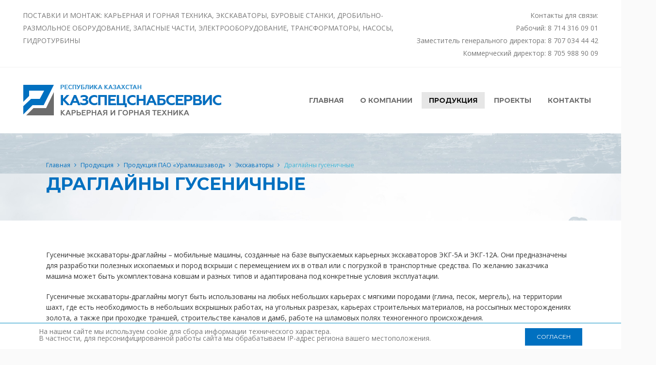

--- FILE ---
content_type: text/html; charset=windows-1251
request_url: https://kccc.kz/production/uralmash/ekskavatory/draglayny_gusenichnye
body_size: 48279
content:
<!DOCTYPE html>
<!--[if lt IE 7 ]><html class="ie ie6" lang="en"> <![endif]-->
<!--[if IE 7 ]><html class="ie ie7" lang="en"> <![endif]-->
<!--[if IE 8 ]><html class="ie ie8" lang="en"> <![endif]-->
<!--[if (gte IE 9)|!(IE)]><!--><html lang="en"> <!--<![endif]-->
<head>
<meta charset="windows-1251">
<title>Драглайны гусеничные - Экскаваторы - КАЗСПЕЦСНАБСЕРВИС</title>
<meta name="description" content="ТОО «Казспецснабсервис» осуществляет свою деятельность на рынке Республики Казахстан в качестве генерального Дистрибьютора ООО «ИЗ-КАРТЭКС имени П.Г. Коробкова», ОАО «Карпинский электромашиностроительный завод» (ОАО «КЭМЗ»), ОАО «Взрывозащищенные Электрические Аппараты Низковольтные (ВЭЛАН)», ЗАО «ОбнинскЭнергоТех».">
<meta name="keywords" content="КАЗСПЕЦСНАБСЕРВИС,  карьерная техника, запчасти карьерной техники, запчасти горной техники, КАРТЭКС, КЭМЗ, ВЭЛАН, ОбнинскЭнергоТех, запчасти экскаваторов">
<meta name="author" content="www.novelsite.ru">
<meta name="SKYPE_TOOLBAR" content="SKYPE_TOOLBAR_PARSER_COMPATIBLE">
<meta name="viewport" content="width=device-width, initial-scale=1, maximum-scale=1">
<link rel="shortcut icon" href="/static/images/favicon.png" type="image/x-icon">
<link rel="apple-touch-icon" href="/static/images/apple-touch-icon.png" />
<link rel="apple-touch-icon" sizes="57x57" href="/static/images/apple-touch-icon-57x57.png">
<link rel="apple-touch-icon" sizes="72x72" href="/static/images/apple-touch-icon-72x72.png">
<link rel="apple-touch-icon" sizes="76x76" href="/static/images/apple-touch-icon-76x76.png">
<link rel="apple-touch-icon" sizes="114x114" href="/static/images/apple-touch-icon-114x114.png">
<link rel="apple-touch-icon" sizes="120x120" href="/static/images/apple-touch-icon-120x120.png">
<link rel="apple-touch-icon" sizes="144x144" href="/static/images/apple-touch-icon-144x144.png">
<link rel="apple-touch-icon" sizes="152x152" href="/static/images/apple-touch-icon-152x152.png">
<link rel="stylesheet" type="text/css" href="/static/rs-plugin/css/settings.css" media="screen" />    
<link rel="stylesheet" type="text/css" href="/static/css/bootstrap.css">
<link rel="stylesheet" type="text/css" href="/static/css/animate.css">
<link rel="stylesheet" type="text/css" href="/static/css/prettyPhoto.css">
<link rel="stylesheet" type="text/css" href="/static/css/carousel.css">
<link rel="stylesheet" type="text/css" href="/static/style.css?20201211">
<link rel="stylesheet" type="text/css" href="/static/css/custom.css">
<!--[if lt IE 9]>
  <script src="https://oss.maxcdn.com/html5shiv/3.7.2/html5shiv.min.js"></script>
  <script src="https://oss.maxcdn.com/respond/1.4.2/respond.min.js"></script>
<![endif]-->
</head>
<body>

    <div class="wrapper">
        <div class="topbar">
            <div class="container-fluid">
                <div class="row">
                    <div class="col-md-8">
                        <div class="top-details"><p>ПОСТАВКИ И МОНТАЖ: КАРЬЕРНАЯ И ГОРНАЯ ТЕХНИКА, ЭКСКАВАТОРЫ, БУРОВЫЕ СТАНКИ, ДРОБИЛЬНО-РАЗМОЛЬНОЕ ОБОРУДОВАНИЕ, ЗАПАСНЫЕ ЧАСТИ, ЭЛЕКТРООБОРУДОВАНИЕ, <!--[if gte mso 9]><xml>
<o:OfficeDocumentSettings>
<o:AllowPNG />
</o:OfficeDocumentSettings>
</xml><![endif]--><!--[if gte mso 9]><xml>
<w:WordDocument>
<w:View>Normal</w:View>
<w:Zoom>0</w:Zoom>
<w:TrackMoves />
<w:TrackFormatting />
<w:PunctuationKerning />
<w:ValidateAgainstSchemas />
<w:SaveIfXMLInvalid>false</w:SaveIfXMLInvalid>
<w:IgnoreMixedContent>false</w:IgnoreMixedContent>
<w:AlwaysShowPlaceholderText>false</w:AlwaysShowPlaceholderText>
<w:DoNotPromoteQF />
<w:LidThemeOther>RU</w:LidThemeOther>
<w:LidThemeAsian>X-NONE</w:LidThemeAsian>
<w:LidThemeComplexScript>X-NONE</w:LidThemeComplexScript>
<w:Compatibility>
<w:BreakWrappedTables />
<w:SnapToGridInCell />
<w:WrapTextWithPunct />
<w:UseAsianBreakRules />
<w:DontGrowAutofit />
<w:SplitPgBreakAndParaMark />
<w:EnableOpenTypeKerning />
<w:DontFlipMirrorIndents />
<w:OverrideTableStyleHps />
</w:Compatibility>
<m:mathPr>
<m:mathFont m:val="Cambria Math" />
<m:brkBin m:val="before" />
<m:brkBinSub m:val="&#45;-" />
<m:smallFrac m:val="off" />
<m:dispDef />
<m:lMargin m:val="0" />
<m:rMargin m:val="0" />
<m:defJc m:val="centerGroup" />
<m:wrapIndent m:val="1440" />
<m:intLim m:val="subSup" />
<m:naryLim m:val="undOvr" />
</m:mathPr></w:WordDocument>
</xml><![endif]--><!--[if gte mso 9]><xml>
<w:LatentStyles DefLockedState="false" DefUnhideWhenUsed="false"
DefSemiHidden="false" DefQFormat="false" DefPriority="99"
LatentStyleCount="376">
<w:LsdException Locked="false" Priority="0" QFormat="true" Name="Normal" />
<w:LsdException Locked="false" Priority="9" QFormat="true" Name="heading 1" />
<w:LsdException Locked="false" Priority="9" SemiHidden="true"
UnhideWhenUsed="true" QFormat="true" Name="heading 2" />
<w:LsdException Locked="false" Priority="9" SemiHidden="true"
UnhideWhenUsed="true" QFormat="true" Name="heading 3" />
<w:LsdException Locked="false" Priority="9" SemiHidden="true"
UnhideWhenUsed="true" QFormat="true" Name="heading 4" />
<w:LsdException Locked="false" Priority="9" SemiHidden="true"
UnhideWhenUsed="true" QFormat="true" Name="heading 5" />
<w:LsdException Locked="false" Priority="9" SemiHidden="true"
UnhideWhenUsed="true" QFormat="true" Name="heading 6" />
<w:LsdException Locked="false" Priority="9" SemiHidden="true"
UnhideWhenUsed="true" QFormat="true" Name="heading 7" />
<w:LsdException Locked="false" Priority="9" SemiHidden="true"
UnhideWhenUsed="true" QFormat="true" Name="heading 8" />
<w:LsdException Locked="false" Priority="9" SemiHidden="true"
UnhideWhenUsed="true" QFormat="true" Name="heading 9" />
<w:LsdException Locked="false" SemiHidden="true" UnhideWhenUsed="true"
Name="index 1" />
<w:LsdException Locked="false" SemiHidden="true" UnhideWhenUsed="true"
Name="index 2" />
<w:LsdException Locked="false" SemiHidden="true" UnhideWhenUsed="true"
Name="index 3" />
<w:LsdException Locked="false" SemiHidden="true" UnhideWhenUsed="true"
Name="index 4" />
<w:LsdException Locked="false" SemiHidden="true" UnhideWhenUsed="true"
Name="index 5" />
<w:LsdException Locked="false" SemiHidden="true" UnhideWhenUsed="true"
Name="index 6" />
<w:LsdException Locked="false" SemiHidden="true" UnhideWhenUsed="true"
Name="index 7" />
<w:LsdException Locked="false" SemiHidden="true" UnhideWhenUsed="true"
Name="index 8" />
<w:LsdException Locked="false" SemiHidden="true" UnhideWhenUsed="true"
Name="index 9" />
<w:LsdException Locked="false" Priority="39" SemiHidden="true"
UnhideWhenUsed="true" Name="toc 1" />
<w:LsdException Locked="false" Priority="39" SemiHidden="true"
UnhideWhenUsed="true" Name="toc 2" />
<w:LsdException Locked="false" Priority="39" SemiHidden="true"
UnhideWhenUsed="true" Name="toc 3" />
<w:LsdException Locked="false" Priority="39" SemiHidden="true"
UnhideWhenUsed="true" Name="toc 4" />
<w:LsdException Locked="false" Priority="39" SemiHidden="true"
UnhideWhenUsed="true" Name="toc 5" />
<w:LsdException Locked="false" Priority="39" SemiHidden="true"
UnhideWhenUsed="true" Name="toc 6" />
<w:LsdException Locked="false" Priority="39" SemiHidden="true"
UnhideWhenUsed="true" Name="toc 7" />
<w:LsdException Locked="false" Priority="39" SemiHidden="true"
UnhideWhenUsed="true" Name="toc 8" />
<w:LsdException Locked="false" Priority="39" SemiHidden="true"
UnhideWhenUsed="true" Name="toc 9" />
<w:LsdException Locked="false" SemiHidden="true" UnhideWhenUsed="true"
Name="Normal Indent" />
<w:LsdException Locked="false" SemiHidden="true" UnhideWhenUsed="true"
Name="footnote text" />
<w:LsdException Locked="false" SemiHidden="true" UnhideWhenUsed="true"
Name="annotation text" />
<w:LsdException Locked="false" SemiHidden="true" UnhideWhenUsed="true"
Name="header" />
<w:LsdException Locked="false" SemiHidden="true" UnhideWhenUsed="true"
Name="footer" />
<w:LsdException Locked="false" SemiHidden="true" UnhideWhenUsed="true"
Name="index heading" />
<w:LsdException Locked="false" Priority="35" SemiHidden="true"
UnhideWhenUsed="true" QFormat="true" Name="caption" />
<w:LsdException Locked="false" SemiHidden="true" UnhideWhenUsed="true"
Name="table of figures" />
<w:LsdException Locked="false" SemiHidden="true" UnhideWhenUsed="true"
Name="envelope address" />
<w:LsdException Locked="false" SemiHidden="true" UnhideWhenUsed="true"
Name="envelope return" />
<w:LsdException Locked="false" SemiHidden="true" UnhideWhenUsed="true"
Name="footnote reference" />
<w:LsdException Locked="false" SemiHidden="true" UnhideWhenUsed="true"
Name="annotation reference" />
<w:LsdException Locked="false" SemiHidden="true" UnhideWhenUsed="true"
Name="line number" />
<w:LsdException Locked="false" SemiHidden="true" UnhideWhenUsed="true"
Name="page number" />
<w:LsdException Locked="false" SemiHidden="true" UnhideWhenUsed="true"
Name="endnote reference" />
<w:LsdException Locked="false" SemiHidden="true" UnhideWhenUsed="true"
Name="endnote text" />
<w:LsdException Locked="false" SemiHidden="true" UnhideWhenUsed="true"
Name="table of authorities" />
<w:LsdException Locked="false" SemiHidden="true" UnhideWhenUsed="true"
Name="macro" />
<w:LsdException Locked="false" SemiHidden="true" UnhideWhenUsed="true"
Name="toa heading" />
<w:LsdException Locked="false" SemiHidden="true" UnhideWhenUsed="true"
Name="List" />
<w:LsdException Locked="false" SemiHidden="true" UnhideWhenUsed="true"
Name="List Bullet" />
<w:LsdException Locked="false" SemiHidden="true" UnhideWhenUsed="true"
Name="List Number" />
<w:LsdException Locked="false" SemiHidden="true" UnhideWhenUsed="true"
Name="List 2" />
<w:LsdException Locked="false" SemiHidden="true" UnhideWhenUsed="true"
Name="List 3" />
<w:LsdException Locked="false" SemiHidden="true" UnhideWhenUsed="true"
Name="List 4" />
<w:LsdException Locked="false" SemiHidden="true" UnhideWhenUsed="true"
Name="List 5" />
<w:LsdException Locked="false" SemiHidden="true" UnhideWhenUsed="true"
Name="List Bullet 2" />
<w:LsdException Locked="false" SemiHidden="true" UnhideWhenUsed="true"
Name="List Bullet 3" />
<w:LsdException Locked="false" SemiHidden="true" UnhideWhenUsed="true"
Name="List Bullet 4" />
<w:LsdException Locked="false" SemiHidden="true" UnhideWhenUsed="true"
Name="List Bullet 5" />
<w:LsdException Locked="false" SemiHidden="true" UnhideWhenUsed="true"
Name="List Number 2" />
<w:LsdException Locked="false" SemiHidden="true" UnhideWhenUsed="true"
Name="List Number 3" />
<w:LsdException Locked="false" SemiHidden="true" UnhideWhenUsed="true"
Name="List Number 4" />
<w:LsdException Locked="false" SemiHidden="true" UnhideWhenUsed="true"
Name="List Number 5" />
<w:LsdException Locked="false" Priority="10" QFormat="true" Name="Title" />
<w:LsdException Locked="false" SemiHidden="true" UnhideWhenUsed="true"
Name="Closing" />
<w:LsdException Locked="false" SemiHidden="true" UnhideWhenUsed="true"
Name="Signature" />
<w:LsdException Locked="false" Priority="1" SemiHidden="true"
UnhideWhenUsed="true" Name="Default Paragraph Font" />
<w:LsdException Locked="false" SemiHidden="true" UnhideWhenUsed="true"
Name="Body Text" />
<w:LsdException Locked="false" SemiHidden="true" UnhideWhenUsed="true"
Name="Body Text Indent" />
<w:LsdException Locked="false" SemiHidden="true" UnhideWhenUsed="true"
Name="List Continue" />
<w:LsdException Locked="false" SemiHidden="true" UnhideWhenUsed="true"
Name="List Continue 2" />
<w:LsdException Locked="false" SemiHidden="true" UnhideWhenUsed="true"
Name="List Continue 3" />
<w:LsdException Locked="false" SemiHidden="true" UnhideWhenUsed="true"
Name="List Continue 4" />
<w:LsdException Locked="false" SemiHidden="true" UnhideWhenUsed="true"
Name="List Continue 5" />
<w:LsdException Locked="false" SemiHidden="true" UnhideWhenUsed="true"
Name="Message Header" />
<w:LsdException Locked="false" Priority="11" QFormat="true" Name="Subtitle" />
<w:LsdException Locked="false" SemiHidden="true" UnhideWhenUsed="true"
Name="Salutation" />
<w:LsdException Locked="false" SemiHidden="true" UnhideWhenUsed="true"
Name="Date" />
<w:LsdException Locked="false" SemiHidden="true" UnhideWhenUsed="true"
Name="Body Text First Indent" />
<w:LsdException Locked="false" SemiHidden="true" UnhideWhenUsed="true"
Name="Body Text First Indent 2" />
<w:LsdException Locked="false" SemiHidden="true" UnhideWhenUsed="true"
Name="Note Heading" />
<w:LsdException Locked="false" SemiHidden="true" UnhideWhenUsed="true"
Name="Body Text 2" />
<w:LsdException Locked="false" SemiHidden="true" UnhideWhenUsed="true"
Name="Body Text 3" />
<w:LsdException Locked="false" SemiHidden="true" UnhideWhenUsed="true"
Name="Body Text Indent 2" />
<w:LsdException Locked="false" SemiHidden="true" UnhideWhenUsed="true"
Name="Body Text Indent 3" />
<w:LsdException Locked="false" SemiHidden="true" UnhideWhenUsed="true"
Name="Block Text" />
<w:LsdException Locked="false" SemiHidden="true" UnhideWhenUsed="true"
Name="Hyperlink" />
<w:LsdException Locked="false" SemiHidden="true" UnhideWhenUsed="true"
Name="FollowedHyperlink" />
<w:LsdException Locked="false" Priority="22" QFormat="true" Name="Strong" />
<w:LsdException Locked="false" Priority="20" QFormat="true" Name="Emphasis" />
<w:LsdException Locked="false" SemiHidden="true" UnhideWhenUsed="true"
Name="Document Map" />
<w:LsdException Locked="false" SemiHidden="true" UnhideWhenUsed="true"
Name="Plain Text" />
<w:LsdException Locked="false" SemiHidden="true" UnhideWhenUsed="true"
Name="E-mail Signature" />
<w:LsdException Locked="false" SemiHidden="true" UnhideWhenUsed="true"
Name="HTML Top of Form" />
<w:LsdException Locked="false" SemiHidden="true" UnhideWhenUsed="true"
Name="HTML Bottom of Form" />
<w:LsdException Locked="false" SemiHidden="true" UnhideWhenUsed="true"
Name="Normal (Web)" />
<w:LsdException Locked="false" SemiHidden="true" UnhideWhenUsed="true"
Name="HTML Acronym" />
<w:LsdException Locked="false" SemiHidden="true" UnhideWhenUsed="true"
Name="HTML Address" />
<w:LsdException Locked="false" SemiHidden="true" UnhideWhenUsed="true"
Name="HTML Cite" />
<w:LsdException Locked="false" SemiHidden="true" UnhideWhenUsed="true"
Name="HTML Code" />
<w:LsdException Locked="false" SemiHidden="true" UnhideWhenUsed="true"
Name="HTML Definition" />
<w:LsdException Locked="false" SemiHidden="true" UnhideWhenUsed="true"
Name="HTML Keyboard" />
<w:LsdException Locked="false" SemiHidden="true" UnhideWhenUsed="true"
Name="HTML Preformatted" />
<w:LsdException Locked="false" SemiHidden="true" UnhideWhenUsed="true"
Name="HTML Sample" />
<w:LsdException Locked="false" SemiHidden="true" UnhideWhenUsed="true"
Name="HTML Typewriter" />
<w:LsdException Locked="false" SemiHidden="true" UnhideWhenUsed="true"
Name="HTML Variable" />
<w:LsdException Locked="false" SemiHidden="true" UnhideWhenUsed="true"
Name="Normal Table" />
<w:LsdException Locked="false" SemiHidden="true" UnhideWhenUsed="true"
Name="annotation subject" />
<w:LsdException Locked="false" SemiHidden="true" UnhideWhenUsed="true"
Name="No List" />
<w:LsdException Locked="false" SemiHidden="true" UnhideWhenUsed="true"
Name="Outline List 1" />
<w:LsdException Locked="false" SemiHidden="true" UnhideWhenUsed="true"
Name="Outline List 2" />
<w:LsdException Locked="false" SemiHidden="true" UnhideWhenUsed="true"
Name="Outline List 3" />
<w:LsdException Locked="false" SemiHidden="true" UnhideWhenUsed="true"
Name="Table Simple 1" />
<w:LsdException Locked="false" SemiHidden="true" UnhideWhenUsed="true"
Name="Table Simple 2" />
<w:LsdException Locked="false" SemiHidden="true" UnhideWhenUsed="true"
Name="Table Simple 3" />
<w:LsdException Locked="false" SemiHidden="true" UnhideWhenUsed="true"
Name="Table Classic 1" />
<w:LsdException Locked="false" SemiHidden="true" UnhideWhenUsed="true"
Name="Table Classic 2" />
<w:LsdException Locked="false" SemiHidden="true" UnhideWhenUsed="true"
Name="Table Classic 3" />
<w:LsdException Locked="false" SemiHidden="true" UnhideWhenUsed="true"
Name="Table Classic 4" />
<w:LsdException Locked="false" SemiHidden="true" UnhideWhenUsed="true"
Name="Table Colorful 1" />
<w:LsdException Locked="false" SemiHidden="true" UnhideWhenUsed="true"
Name="Table Colorful 2" />
<w:LsdException Locked="false" SemiHidden="true" UnhideWhenUsed="true"
Name="Table Colorful 3" />
<w:LsdException Locked="false" SemiHidden="true" UnhideWhenUsed="true"
Name="Table Columns 1" />
<w:LsdException Locked="false" SemiHidden="true" UnhideWhenUsed="true"
Name="Table Columns 2" />
<w:LsdException Locked="false" SemiHidden="true" UnhideWhenUsed="true"
Name="Table Columns 3" />
<w:LsdException Locked="false" SemiHidden="true" UnhideWhenUsed="true"
Name="Table Columns 4" />
<w:LsdException Locked="false" SemiHidden="true" UnhideWhenUsed="true"
Name="Table Columns 5" />
<w:LsdException Locked="false" SemiHidden="true" UnhideWhenUsed="true"
Name="Table Grid 1" />
<w:LsdException Locked="false" SemiHidden="true" UnhideWhenUsed="true"
Name="Table Grid 2" />
<w:LsdException Locked="false" SemiHidden="true" UnhideWhenUsed="true"
Name="Table Grid 3" />
<w:LsdException Locked="false" SemiHidden="true" UnhideWhenUsed="true"
Name="Table Grid 4" />
<w:LsdException Locked="false" SemiHidden="true" UnhideWhenUsed="true"
Name="Table Grid 5" />
<w:LsdException Locked="false" SemiHidden="true" UnhideWhenUsed="true"
Name="Table Grid 6" />
<w:LsdException Locked="false" SemiHidden="true" UnhideWhenUsed="true"
Name="Table Grid 7" />
<w:LsdException Locked="false" SemiHidden="true" UnhideWhenUsed="true"
Name="Table Grid 8" />
<w:LsdException Locked="false" SemiHidden="true" UnhideWhenUsed="true"
Name="Table List 1" />
<w:LsdException Locked="false" SemiHidden="true" UnhideWhenUsed="true"
Name="Table List 2" />
<w:LsdException Locked="false" SemiHidden="true" UnhideWhenUsed="true"
Name="Table List 3" />
<w:LsdException Locked="false" SemiHidden="true" UnhideWhenUsed="true"
Name="Table List 4" />
<w:LsdException Locked="false" SemiHidden="true" UnhideWhenUsed="true"
Name="Table List 5" />
<w:LsdException Locked="false" SemiHidden="true" UnhideWhenUsed="true"
Name="Table List 6" />
<w:LsdException Locked="false" SemiHidden="true" UnhideWhenUsed="true"
Name="Table List 7" />
<w:LsdException Locked="false" SemiHidden="true" UnhideWhenUsed="true"
Name="Table List 8" />
<w:LsdException Locked="false" SemiHidden="true" UnhideWhenUsed="true"
Name="Table 3D effects 1" />
<w:LsdException Locked="false" SemiHidden="true" UnhideWhenUsed="true"
Name="Table 3D effects 2" />
<w:LsdException Locked="false" SemiHidden="true" UnhideWhenUsed="true"
Name="Table 3D effects 3" />
<w:LsdException Locked="false" SemiHidden="true" UnhideWhenUsed="true"
Name="Table Contemporary" />
<w:LsdException Locked="false" SemiHidden="true" UnhideWhenUsed="true"
Name="Table Elegant" />
<w:LsdException Locked="false" SemiHidden="true" UnhideWhenUsed="true"
Name="Table Professional" />
<w:LsdException Locked="false" SemiHidden="true" UnhideWhenUsed="true"
Name="Table Subtle 1" />
<w:LsdException Locked="false" SemiHidden="true" UnhideWhenUsed="true"
Name="Table Subtle 2" />
<w:LsdException Locked="false" SemiHidden="true" UnhideWhenUsed="true"
Name="Table Web 1" />
<w:LsdException Locked="false" SemiHidden="true" UnhideWhenUsed="true"
Name="Table Web 2" />
<w:LsdException Locked="false" SemiHidden="true" UnhideWhenUsed="true"
Name="Table Web 3" />
<w:LsdException Locked="false" SemiHidden="true" UnhideWhenUsed="true"
Name="Balloon Text" />
<w:LsdException Locked="false" Priority="39" Name="Table Grid" />
<w:LsdException Locked="false" SemiHidden="true" UnhideWhenUsed="true"
Name="Table Theme" />
<w:LsdException Locked="false" SemiHidden="true" Name="Placeholder Text" />
<w:LsdException Locked="false" Priority="1" QFormat="true" Name="No Spacing" />
<w:LsdException Locked="false" Priority="60" Name="Light Shading" />
<w:LsdException Locked="false" Priority="61" Name="Light List" />
<w:LsdException Locked="false" Priority="62" Name="Light Grid" />
<w:LsdException Locked="false" Priority="63" Name="Medium Shading 1" />
<w:LsdException Locked="false" Priority="64" Name="Medium Shading 2" />
<w:LsdException Locked="false" Priority="65" Name="Medium List 1" />
<w:LsdException Locked="false" Priority="66" Name="Medium List 2" />
<w:LsdException Locked="false" Priority="67" Name="Medium Grid 1" />
<w:LsdException Locked="false" Priority="68" Name="Medium Grid 2" />
<w:LsdException Locked="false" Priority="69" Name="Medium Grid 3" />
<w:LsdException Locked="false" Priority="70" Name="Dark List" />
<w:LsdException Locked="false" Priority="71" Name="Colorful Shading" />
<w:LsdException Locked="false" Priority="72" Name="Colorful List" />
<w:LsdException Locked="false" Priority="73" Name="Colorful Grid" />
<w:LsdException Locked="false" Priority="60" Name="Light Shading Accent 1" />
<w:LsdException Locked="false" Priority="61" Name="Light List Accent 1" />
<w:LsdException Locked="false" Priority="62" Name="Light Grid Accent 1" />
<w:LsdException Locked="false" Priority="63" Name="Medium Shading 1 Accent 1" />
<w:LsdException Locked="false" Priority="64" Name="Medium Shading 2 Accent 1" />
<w:LsdException Locked="false" Priority="65" Name="Medium List 1 Accent 1" />
<w:LsdException Locked="false" SemiHidden="true" Name="Revision" />
<w:LsdException Locked="false" Priority="34" QFormat="true"
Name="List Paragraph" />
<w:LsdException Locked="false" Priority="29" QFormat="true" Name="Quote" />
<w:LsdException Locked="false" Priority="30" QFormat="true"
Name="Intense Quote" />
<w:LsdException Locked="false" Priority="66" Name="Medium List 2 Accent 1" />
<w:LsdException Locked="false" Priority="67" Name="Medium Grid 1 Accent 1" />
<w:LsdException Locked="false" Priority="68" Name="Medium Grid 2 Accent 1" />
<w:LsdException Locked="false" Priority="69" Name="Medium Grid 3 Accent 1" />
<w:LsdException Locked="false" Priority="70" Name="Dark List Accent 1" />
<w:LsdException Locked="false" Priority="71" Name="Colorful Shading Accent 1" />
<w:LsdException Locked="false" Priority="72" Name="Colorful List Accent 1" />
<w:LsdException Locked="false" Priority="73" Name="Colorful Grid Accent 1" />
<w:LsdException Locked="false" Priority="60" Name="Light Shading Accent 2" />
<w:LsdException Locked="false" Priority="61" Name="Light List Accent 2" />
<w:LsdException Locked="false" Priority="62" Name="Light Grid Accent 2" />
<w:LsdException Locked="false" Priority="63" Name="Medium Shading 1 Accent 2" />
<w:LsdException Locked="false" Priority="64" Name="Medium Shading 2 Accent 2" />
<w:LsdException Locked="false" Priority="65" Name="Medium List 1 Accent 2" />
<w:LsdException Locked="false" Priority="66" Name="Medium List 2 Accent 2" />
<w:LsdException Locked="false" Priority="67" Name="Medium Grid 1 Accent 2" />
<w:LsdException Locked="false" Priority="68" Name="Medium Grid 2 Accent 2" />
<w:LsdException Locked="false" Priority="69" Name="Medium Grid 3 Accent 2" />
<w:LsdException Locked="false" Priority="70" Name="Dark List Accent 2" />
<w:LsdException Locked="false" Priority="71" Name="Colorful Shading Accent 2" />
<w:LsdException Locked="false" Priority="72" Name="Colorful List Accent 2" />
<w:LsdException Locked="false" Priority="73" Name="Colorful Grid Accent 2" />
<w:LsdException Locked="false" Priority="60" Name="Light Shading Accent 3" />
<w:LsdException Locked="false" Priority="61" Name="Light List Accent 3" />
<w:LsdException Locked="false" Priority="62" Name="Light Grid Accent 3" />
<w:LsdException Locked="false" Priority="63" Name="Medium Shading 1 Accent 3" />
<w:LsdException Locked="false" Priority="64" Name="Medium Shading 2 Accent 3" />
<w:LsdException Locked="false" Priority="65" Name="Medium List 1 Accent 3" />
<w:LsdException Locked="false" Priority="66" Name="Medium List 2 Accent 3" />
<w:LsdException Locked="false" Priority="67" Name="Medium Grid 1 Accent 3" />
<w:LsdException Locked="false" Priority="68" Name="Medium Grid 2 Accent 3" />
<w:LsdException Locked="false" Priority="69" Name="Medium Grid 3 Accent 3" />
<w:LsdException Locked="false" Priority="70" Name="Dark List Accent 3" />
<w:LsdException Locked="false" Priority="71" Name="Colorful Shading Accent 3" />
<w:LsdException Locked="false" Priority="72" Name="Colorful List Accent 3" />
<w:LsdException Locked="false" Priority="73" Name="Colorful Grid Accent 3" />
<w:LsdException Locked="false" Priority="60" Name="Light Shading Accent 4" />
<w:LsdException Locked="false" Priority="61" Name="Light List Accent 4" />
<w:LsdException Locked="false" Priority="62" Name="Light Grid Accent 4" />
<w:LsdException Locked="false" Priority="63" Name="Medium Shading 1 Accent 4" />
<w:LsdException Locked="false" Priority="64" Name="Medium Shading 2 Accent 4" />
<w:LsdException Locked="false" Priority="65" Name="Medium List 1 Accent 4" />
<w:LsdException Locked="false" Priority="66" Name="Medium List 2 Accent 4" />
<w:LsdException Locked="false" Priority="67" Name="Medium Grid 1 Accent 4" />
<w:LsdException Locked="false" Priority="68" Name="Medium Grid 2 Accent 4" />
<w:LsdException Locked="false" Priority="69" Name="Medium Grid 3 Accent 4" />
<w:LsdException Locked="false" Priority="70" Name="Dark List Accent 4" />
<w:LsdException Locked="false" Priority="71" Name="Colorful Shading Accent 4" />
<w:LsdException Locked="false" Priority="72" Name="Colorful List Accent 4" />
<w:LsdException Locked="false" Priority="73" Name="Colorful Grid Accent 4" />
<w:LsdException Locked="false" Priority="60" Name="Light Shading Accent 5" />
<w:LsdException Locked="false" Priority="61" Name="Light List Accent 5" />
<w:LsdException Locked="false" Priority="62" Name="Light Grid Accent 5" />
<w:LsdException Locked="false" Priority="63" Name="Medium Shading 1 Accent 5" />
<w:LsdException Locked="false" Priority="64" Name="Medium Shading 2 Accent 5" />
<w:LsdException Locked="false" Priority="65" Name="Medium List 1 Accent 5" />
<w:LsdException Locked="false" Priority="66" Name="Medium List 2 Accent 5" />
<w:LsdException Locked="false" Priority="67" Name="Medium Grid 1 Accent 5" />
<w:LsdException Locked="false" Priority="68" Name="Medium Grid 2 Accent 5" />
<w:LsdException Locked="false" Priority="69" Name="Medium Grid 3 Accent 5" />
<w:LsdException Locked="false" Priority="70" Name="Dark List Accent 5" />
<w:LsdException Locked="false" Priority="71" Name="Colorful Shading Accent 5" />
<w:LsdException Locked="false" Priority="72" Name="Colorful List Accent 5" />
<w:LsdException Locked="false" Priority="73" Name="Colorful Grid Accent 5" />
<w:LsdException Locked="false" Priority="60" Name="Light Shading Accent 6" />
<w:LsdException Locked="false" Priority="61" Name="Light List Accent 6" />
<w:LsdException Locked="false" Priority="62" Name="Light Grid Accent 6" />
<w:LsdException Locked="false" Priority="63" Name="Medium Shading 1 Accent 6" />
<w:LsdException Locked="false" Priority="64" Name="Medium Shading 2 Accent 6" />
<w:LsdException Locked="false" Priority="65" Name="Medium List 1 Accent 6" />
<w:LsdException Locked="false" Priority="66" Name="Medium List 2 Accent 6" />
<w:LsdException Locked="false" Priority="67" Name="Medium Grid 1 Accent 6" />
<w:LsdException Locked="false" Priority="68" Name="Medium Grid 2 Accent 6" />
<w:LsdException Locked="false" Priority="69" Name="Medium Grid 3 Accent 6" />
<w:LsdException Locked="false" Priority="70" Name="Dark List Accent 6" />
<w:LsdException Locked="false" Priority="71" Name="Colorful Shading Accent 6" />
<w:LsdException Locked="false" Priority="72" Name="Colorful List Accent 6" />
<w:LsdException Locked="false" Priority="73" Name="Colorful Grid Accent 6" />
<w:LsdException Locked="false" Priority="19" QFormat="true"
Name="Subtle Emphasis" />
<w:LsdException Locked="false" Priority="21" QFormat="true"
Name="Intense Emphasis" />
<w:LsdException Locked="false" Priority="31" QFormat="true"
Name="Subtle Reference" />
<w:LsdException Locked="false" Priority="32" QFormat="true"
Name="Intense Reference" />
<w:LsdException Locked="false" Priority="33" QFormat="true" Name="Book Title" />
<w:LsdException Locked="false" Priority="37" SemiHidden="true"
UnhideWhenUsed="true" Name="Bibliography" />
<w:LsdException Locked="false" Priority="39" SemiHidden="true"
UnhideWhenUsed="true" QFormat="true" Name="TOC Heading" />
<w:LsdException Locked="false" Priority="41" Name="Plain Table 1" />
<w:LsdException Locked="false" Priority="42" Name="Plain Table 2" />
<w:LsdException Locked="false" Priority="43" Name="Plain Table 3" />
<w:LsdException Locked="false" Priority="44" Name="Plain Table 4" />
<w:LsdException Locked="false" Priority="45" Name="Plain Table 5" />
<w:LsdException Locked="false" Priority="40" Name="Grid Table Light" />
<w:LsdException Locked="false" Priority="46" Name="Grid Table 1 Light" />
<w:LsdException Locked="false" Priority="47" Name="Grid Table 2" />
<w:LsdException Locked="false" Priority="48" Name="Grid Table 3" />
<w:LsdException Locked="false" Priority="49" Name="Grid Table 4" />
<w:LsdException Locked="false" Priority="50" Name="Grid Table 5 Dark" />
<w:LsdException Locked="false" Priority="51" Name="Grid Table 6 Colorful" />
<w:LsdException Locked="false" Priority="52" Name="Grid Table 7 Colorful" />
<w:LsdException Locked="false" Priority="46"
Name="Grid Table 1 Light Accent 1" />
<w:LsdException Locked="false" Priority="47" Name="Grid Table 2 Accent 1" />
<w:LsdException Locked="false" Priority="48" Name="Grid Table 3 Accent 1" />
<w:LsdException Locked="false" Priority="49" Name="Grid Table 4 Accent 1" />
<w:LsdException Locked="false" Priority="50" Name="Grid Table 5 Dark Accent 1" />
<w:LsdException Locked="false" Priority="51"
Name="Grid Table 6 Colorful Accent 1" />
<w:LsdException Locked="false" Priority="52"
Name="Grid Table 7 Colorful Accent 1" />
<w:LsdException Locked="false" Priority="46"
Name="Grid Table 1 Light Accent 2" />
<w:LsdException Locked="false" Priority="47" Name="Grid Table 2 Accent 2" />
<w:LsdException Locked="false" Priority="48" Name="Grid Table 3 Accent 2" />
<w:LsdException Locked="false" Priority="49" Name="Grid Table 4 Accent 2" />
<w:LsdException Locked="false" Priority="50" Name="Grid Table 5 Dark Accent 2" />
<w:LsdException Locked="false" Priority="51"
Name="Grid Table 6 Colorful Accent 2" />
<w:LsdException Locked="false" Priority="52"
Name="Grid Table 7 Colorful Accent 2" />
<w:LsdException Locked="false" Priority="46"
Name="Grid Table 1 Light Accent 3" />
<w:LsdException Locked="false" Priority="47" Name="Grid Table 2 Accent 3" />
<w:LsdException Locked="false" Priority="48" Name="Grid Table 3 Accent 3" />
<w:LsdException Locked="false" Priority="49" Name="Grid Table 4 Accent 3" />
<w:LsdException Locked="false" Priority="50" Name="Grid Table 5 Dark Accent 3" />
<w:LsdException Locked="false" Priority="51"
Name="Grid Table 6 Colorful Accent 3" />
<w:LsdException Locked="false" Priority="52"
Name="Grid Table 7 Colorful Accent 3" />
<w:LsdException Locked="false" Priority="46"
Name="Grid Table 1 Light Accent 4" />
<w:LsdException Locked="false" Priority="47" Name="Grid Table 2 Accent 4" />
<w:LsdException Locked="false" Priority="48" Name="Grid Table 3 Accent 4" />
<w:LsdException Locked="false" Priority="49" Name="Grid Table 4 Accent 4" />
<w:LsdException Locked="false" Priority="50" Name="Grid Table 5 Dark Accent 4" />
<w:LsdException Locked="false" Priority="51"
Name="Grid Table 6 Colorful Accent 4" />
<w:LsdException Locked="false" Priority="52"
Name="Grid Table 7 Colorful Accent 4" />
<w:LsdException Locked="false" Priority="46"
Name="Grid Table 1 Light Accent 5" />
<w:LsdException Locked="false" Priority="47" Name="Grid Table 2 Accent 5" />
<w:LsdException Locked="false" Priority="48" Name="Grid Table 3 Accent 5" />
<w:LsdException Locked="false" Priority="49" Name="Grid Table 4 Accent 5" />
<w:LsdException Locked="false" Priority="50" Name="Grid Table 5 Dark Accent 5" />
<w:LsdException Locked="false" Priority="51"
Name="Grid Table 6 Colorful Accent 5" />
<w:LsdException Locked="false" Priority="52"
Name="Grid Table 7 Colorful Accent 5" />
<w:LsdException Locked="false" Priority="46"
Name="Grid Table 1 Light Accent 6" />
<w:LsdException Locked="false" Priority="47" Name="Grid Table 2 Accent 6" />
<w:LsdException Locked="false" Priority="48" Name="Grid Table 3 Accent 6" />
<w:LsdException Locked="false" Priority="49" Name="Grid Table 4 Accent 6" />
<w:LsdException Locked="false" Priority="50" Name="Grid Table 5 Dark Accent 6" />
<w:LsdException Locked="false" Priority="51"
Name="Grid Table 6 Colorful Accent 6" />
<w:LsdException Locked="false" Priority="52"
Name="Grid Table 7 Colorful Accent 6" />
<w:LsdException Locked="false" Priority="46" Name="List Table 1 Light" />
<w:LsdException Locked="false" Priority="47" Name="List Table 2" />
<w:LsdException Locked="false" Priority="48" Name="List Table 3" />
<w:LsdException Locked="false" Priority="49" Name="List Table 4" />
<w:LsdException Locked="false" Priority="50" Name="List Table 5 Dark" />
<w:LsdException Locked="false" Priority="51" Name="List Table 6 Colorful" />
<w:LsdException Locked="false" Priority="52" Name="List Table 7 Colorful" />
<w:LsdException Locked="false" Priority="46"
Name="List Table 1 Light Accent 1" />
<w:LsdException Locked="false" Priority="47" Name="List Table 2 Accent 1" />
<w:LsdException Locked="false" Priority="48" Name="List Table 3 Accent 1" />
<w:LsdException Locked="false" Priority="49" Name="List Table 4 Accent 1" />
<w:LsdException Locked="false" Priority="50" Name="List Table 5 Dark Accent 1" />
<w:LsdException Locked="false" Priority="51"
Name="List Table 6 Colorful Accent 1" />
<w:LsdException Locked="false" Priority="52"
Name="List Table 7 Colorful Accent 1" />
<w:LsdException Locked="false" Priority="46"
Name="List Table 1 Light Accent 2" />
<w:LsdException Locked="false" Priority="47" Name="List Table 2 Accent 2" />
<w:LsdException Locked="false" Priority="48" Name="List Table 3 Accent 2" />
<w:LsdException Locked="false" Priority="49" Name="List Table 4 Accent 2" />
<w:LsdException Locked="false" Priority="50" Name="List Table 5 Dark Accent 2" />
<w:LsdException Locked="false" Priority="51"
Name="List Table 6 Colorful Accent 2" />
<w:LsdException Locked="false" Priority="52"
Name="List Table 7 Colorful Accent 2" />
<w:LsdException Locked="false" Priority="46"
Name="List Table 1 Light Accent 3" />
<w:LsdException Locked="false" Priority="47" Name="List Table 2 Accent 3" />
<w:LsdException Locked="false" Priority="48" Name="List Table 3 Accent 3" />
<w:LsdException Locked="false" Priority="49" Name="List Table 4 Accent 3" />
<w:LsdException Locked="false" Priority="50" Name="List Table 5 Dark Accent 3" />
<w:LsdException Locked="false" Priority="51"
Name="List Table 6 Colorful Accent 3" />
<w:LsdException Locked="false" Priority="52"
Name="List Table 7 Colorful Accent 3" />
<w:LsdException Locked="false" Priority="46"
Name="List Table 1 Light Accent 4" />
<w:LsdException Locked="false" Priority="47" Name="List Table 2 Accent 4" />
<w:LsdException Locked="false" Priority="48" Name="List Table 3 Accent 4" />
<w:LsdException Locked="false" Priority="49" Name="List Table 4 Accent 4" />
<w:LsdException Locked="false" Priority="50" Name="List Table 5 Dark Accent 4" />
<w:LsdException Locked="false" Priority="51"
Name="List Table 6 Colorful Accent 4" />
<w:LsdException Locked="false" Priority="52"
Name="List Table 7 Colorful Accent 4" />
<w:LsdException Locked="false" Priority="46"
Name="List Table 1 Light Accent 5" />
<w:LsdException Locked="false" Priority="47" Name="List Table 2 Accent 5" />
<w:LsdException Locked="false" Priority="48" Name="List Table 3 Accent 5" />
<w:LsdException Locked="false" Priority="49" Name="List Table 4 Accent 5" />
<w:LsdException Locked="false" Priority="50" Name="List Table 5 Dark Accent 5" />
<w:LsdException Locked="false" Priority="51"
Name="List Table 6 Colorful Accent 5" />
<w:LsdException Locked="false" Priority="52"
Name="List Table 7 Colorful Accent 5" />
<w:LsdException Locked="false" Priority="46"
Name="List Table 1 Light Accent 6" />
<w:LsdException Locked="false" Priority="47" Name="List Table 2 Accent 6" />
<w:LsdException Locked="false" Priority="48" Name="List Table 3 Accent 6" />
<w:LsdException Locked="false" Priority="49" Name="List Table 4 Accent 6" />
<w:LsdException Locked="false" Priority="50" Name="List Table 5 Dark Accent 6" />
<w:LsdException Locked="false" Priority="51"
Name="List Table 6 Colorful Accent 6" />
<w:LsdException Locked="false" Priority="52"
Name="List Table 7 Colorful Accent 6" />
<w:LsdException Locked="false" SemiHidden="true" UnhideWhenUsed="true"
Name="Mention" />
<w:LsdException Locked="false" SemiHidden="true" UnhideWhenUsed="true"
Name="Smart Hyperlink" />
<w:LsdException Locked="false" SemiHidden="true" UnhideWhenUsed="true"
Name="Hashtag" />
<w:LsdException Locked="false" SemiHidden="true" UnhideWhenUsed="true"
Name="Unresolved Mention" />
<w:LsdException Locked="false" SemiHidden="true" UnhideWhenUsed="true"
Name="Smart Link" />
</w:LatentStyles>
</xml><![endif]--><!--[if gte mso 10]>
<style>
/* Style Definitions */
table.MsoNormalTable
{mso-style-name:"Обычная таблица";
mso-tstyle-rowband-size:0;
mso-tstyle-colband-size:0;
mso-style-noshow:yes;
mso-style-priority:99;
mso-style-parent:"";
mso-padding-alt:0cm 5.4pt 0cm 5.4pt;
mso-para-margin-top:0cm;
mso-para-margin-right:0cm;
mso-para-margin-bottom:8.0pt;
mso-para-margin-left:0cm;
line-height:107%;
mso-pagination:widow-orphan;
font-size:11.0pt;
font-family:"Calibri",sans-serif;
mso-ascii-font-family:Calibri;
mso-ascii-theme-font:minor-latin;
mso-hansi-font-family:Calibri;
mso-hansi-theme-font:minor-latin;
mso-bidi-font-family:"Times New Roman";
mso-bidi-theme-font:minor-bidi;
mso-font-kerning:1.0pt;
mso-ligatures:standardcontextual;
mso-fareast-language:EN-US;}
</style>
<![endif]-->ТРАНСФОРМАТОРЫ, НАСОСЫ, ГИДРОТУРБИНЫ</p></div>
                    </div>
                    <div class="col-md-4 text-right">
                        <div class="top-details"><p>Контакты для связи:</p>
<p>Рабочий: <a href="tel:87143160901">8 714 316 09 01</a></p>
<p>Заместитель генерального директора: <a href="tel:87070344442">8 707 034 44 42</a></p>
<p>Коммерческий директор: <a href="tel:87059889009">8 705 988 90 09</a></p></div>
                    </div>
                </div>
            </div>
        </div>

        <header class="header header-white">
            <div class="container-fluid">
                <div class="row mb-5">
                    <div class="col-md-12">
                        <nav class="navbar navbar-default yamm">
                            <div class="container-header">
                                <div class="navbar-table">
                                    <div class="navbar-cell tight">
                                        <div class="navbar-header">
                                            <a class="navbar-brand" href="/"><img src="/static/images/logo.png" alt="КАЗСПЕЦСНАБСЕРВИС"></a>
                                            <div>
                                                <button type="button" class="navbar-toggle collapsed" data-toggle="collapse" data-target="#bs-example-navbar-collapse-2">
                                                    <span class="sr-only">Меню</span>
                                                    <span class="fa fa-bars"></span>
                                                </button>
                                            </div>
                                        </div>
                                    </div>

                                                    <div class="navbar-cell stretch">
                    <div class="collapse navbar-collapse" id="bs-example-navbar-collapse-2">
                        <div class="navbar-cell">
                            <ul class="nav navbar-nav navbar-right">
                                <li "><a href="/">Главная</a></li>
            
                                                                                                <li class=" dropdown has-submenu  ">
									<a class="dropdown-toggle"  href="/about">О компании
                                    </a>
                                    
                                                                        <ul rel="1" class="dropdown-menu start-left" role="menu">
                                                                                                            <li><a href="/about/partnery" >                                    
                                    Партнеры
                                                                        </a>
                                                                            </li>
                                                                                                            <li><a href="/about/sertifikaty" >                                    
                                    Сертификаты
                                                                        </a>
                                                                            </li>
                                                                                                            <li><a href="/about/otzyvy" >                                    
                                    Отзывы
                                                                        </a>
                                                                            </li>
                                                                        </ul>
                                    
                                </li>                                
                                                                                                <li class=" dropdown has-submenu   active">
									<a class="dropdown-toggle"  href="/production">Продукция
                                    </a>
                                    
                                                                        <ul rel="2" class="dropdown-menu start-right" role="menu">
                                                                                                            <li><a href="/production/ebico" >                                    
                                    Продукция EBICO INVIRONMENT CO., LTD
                                                                        </a>
                                                                            </li>
                                                                                                            <li><a href="/production/ural_gidro" >                                    
                                    Продукция АО «Уралгидромаш»
                                                                        </a>
                                                                            </li>
                                                                                                            <li><a href="/production/ural_tm" >                                    
                                    Продукция АО «Уралэлектротяжмаш»
                                                                        </a>
                                                                            </li>
                                                                                                            <li><a href="/production/gc_tss" >                                    
                                    Продукция ГРУППЫ КОМПАНИЙ «ТСС»
                                                                        </a>
                                                                            </li>
                                                                                                            <li><a href="/production/region_progress" >                                    
                                    Продукция НПО «РЕГИОН ПРОГРЕСС» (ЭНЕРГОМАШ)
                                                                        </a>
                                                                            </li>
                                                                                                            <li><a href="/production/iz_karteks" >                                    
                                    Продукция ООО «ИЗ-КАРТЭКС»
                                    <span class="fa fa-angle-right"></span>                                    </a>
                                                                                    <ul class="dropdown-menu show-left" role="menu">
                                                                                                <li><a href="/production/iz_karteks/karernye_ekskavatory">Карьерные экскаваторы ИЗ-КАРТЭКС </a></li>
                                                                                                <li><a href="/production/iz_karteks/samohodnyy_burovoy_stanok_iz_karteks">Самоходный буровой станок ИЗ-КАРТЭКС </a></li>
                                                                                                <li><a href="/production/iz_karteks/new_karteks">Новые карьерные экскаваторы ИЗ-КАРТЭКС </a></li>
                                                                                                <li><a href="/production/iz_karteks/zapasnye_chasti_dlya_karernyh_ekskavatorov">Запасные части для карьерных экскаваторов ИЗ-КАРТЭКС </a></li>
                                                                                            </ul>
                                                                            </li>
                                                                                                            <li><a href="/production/uralmash" >                                    
                                    Продукция ПАО «Уралмашзавод»
                                    <span class="fa fa-angle-right"></span>                                    </a>
                                                                                    <ul class="dropdown-menu show-left" role="menu">
                                                                                                <li><a href="/production/uralmash/drobilno_razmolnoe_oborudovanie">Дробильно размольное оборудование </a></li>
                                                                                                <li><a href="/production/uralmash/ekskavatory">Экскаваторы </a></li>
                                                                                            </ul>
                                                                            </li>
                                                                                                            <li><a href="/production/gloval_tyre_sales" >                                    
                                    Продукция «GLOBAL TYRE SALES»
                                                                        </a>
                                                                            </li>
                                                                                                            <li><a href="/production/produkziya_weg_group" >                                    
                                    Продукция «WEG-Group»
                                    <span class="fa fa-angle-right"></span>                                    </a>
                                                                                    <ul class="dropdown-menu show-left" role="menu">
                                                                                                <li><a href="/production/produkziya_weg_group/vspomogatelnyy_elektromehanicheskiy_privod">Вспомогательный электромеханический привод </a></li>
                                                                                                <li><a href="/production/produkziya_weg_group/vysokovoltnye_pch_i_upp">Высоковольтные ПЧ И УПП </a></li>
                                                                                                <li><a href="/production/produkziya_weg_group/industrialnye_reduktory_i_motor_reduktory">Индустриальные редукторы и мотор-редукторы </a></li>
                                                                                                <li><a href="/production/produkziya_weg_group/kommutazionnoe_i_zaschitnoe_oborudovanie">Коммутационное и защитное оборудование </a></li>
                                                                                                <li><a href="/production/produkziya_weg_group/modulnaya_sistema_sborki_motor_reduktorov">Модульная система сборки мотор-редукторов </a></li>
                                                                                                <li><a href="/production/produkziya_weg_group/motor_reduktory_serii_wg20">Мотор-редукторы серии WG20 </a></li>
                                                                                                <li><a href="/production/produkziya_weg_group/preobrazovateli_chastoty">Преобразователи частоты </a></li>
                                                                                                <li><a href="/production/produkziya_weg_group/silovye_elektricheskie_mashiny">Силовые электрические машины </a></li>
                                                                                                <li><a href="/production/produkziya_weg_group/elektrodvigateli">Электродвигатели </a></li>
                                                                                            </ul>
                                                                            </li>
                                                                                                            <li><a href="/production/OMZ" >                                    
                                    Продукция ООО «ОМЗ – Литейное производство»
                                    <span class="fa fa-angle-right"></span>                                    </a>
                                                                                    <ul class="dropdown-menu show-left" role="menu">
                                                                                                <li><a href="/production/OMZ/litye_detali_dlya_gornodobyvayuschey_promyshlennosti">Литые детали для горнодобывающей промышленности </a></li>
                                                                                            </ul>
                                                                            </li>
                                                                                                            <li><a href="/production/oaokemz" >                                    
                                    Экскаваторное оборудование ОАО «КЭМЗ»
                                    <span class="fa fa-angle-right"></span>                                    </a>
                                                                                    <ul class="dropdown-menu show-left" role="menu">
                                                                                                <li><a href="/production/oaokemz/agregaty_elektromashinnye_preobrazovatelnye">Агрегаты электромашинные преобразовательные </a></li>
                                                                                                <li><a href="/production/oaokemz/generatory_postoyannogo_toka_serii_4gpe">Генераторы постоянного тока серии 4ГПЭ </a></li>
                                                                                                <li><a href="/production/oaokemz/generatory_postoyannogo_toka_serii_4gpem">Генераторы постоянного тока серии 4ГПЭМ </a></li>
                                                                                                <li><a href="/production/oaokemz/oboznachenie_generatorov_4gpe_m">Обозначение генераторов постоянного тока после внедрения в производство серии 4ГПЭ(М) </a></li>
                                                                                                <li><a href="/production/oaokemz/elektrodvigateli_postoyannogo_toka_dpv_200_dpv_150">Электродвигатели постоянного тока ДПВ 200, ДПВ 150 </a></li>
                                                                                                <li><a href="/production/oaokemz/elektrodvigateli_postoyannogo_toka_dpv_220_dpv_350">Электродвигатели постоянного тока ДПВ 220, ДПВ 350 </a></li>
                                                                                                <li><a href="/production/oaokemz/elektrodvigateli_postoyannogo_toka_dpv_60">Электродвигатели постоянного тока ДПВ 60 </a></li>
                                                                                                <li><a href="/production/oaokemz/elektrodvigateli_postoyannogo_toka_dpe_220_dpe_300_dpe_350_dpe_400">Электродвигатели постоянного тока ДПЭ 220, ДПЭ 300, ДПЭ 350, ДПЭ 400 </a></li>
                                                                                                <li><a href="/production/oaokemz/elektrodvigateli_postoyannogo_toka_dpe_54_1_dpe_54_2">Электродвигатели постоянного тока ДПЭ 54-1, ДПЭ 54-2 </a></li>
                                                                                                <li><a href="/production/oaokemz/elektrodvigateli_postoyannogo_toka_dpe_90_1">Электродвигатели постоянного тока ДПЭ 90-1 </a></li>
                                                                                                <li><a href="/production/oaokemz/elektrodvigateli_postoyannogo_toka_serii_dpe_200">Электродвигатели постоянного тока серии ДПЭ 200 </a></li>
                                                                                                <li><a href="/production/oaokemz/elektrodvigateli_postoyannogo_toka_serii_dpe_560_dpe_500">Электродвигатели постоянного тока серии ДПЭ 560, ДПЭ 500 </a></li>
                                                                                            </ul>
                                                                            </li>
                                                                        </ul>
                                    
                                </li>                                
                                                                                                <li class=" ">
									<a  href="/projects">Проекты
                                    </a>
                                    
                                    
                                </li>                                
                                                                                                <li class=" ">
									<a  href="/con">Контакты
                                    </a>
                                    
                                    
                                </li>                                
                                                                
                                </ul>
                            </div>
                        </div>
                    </div>

                                    
                                </div><!-- end navbar-table -->
                            </div><!-- end container fluid -->
                        </nav><!-- end navbar -->
                    </div><!-- end col -->
                </div><!-- end row -->
            </div><!-- end container -->
        </header>
        
        <section class="page-title grey clearfix paralbackground parallax" style="padding: 60px 0 40px 0; border: 0; height: 180px; background-image:url('/static/images/bg1.jpg');" data-img-width="1920" data-img-height="1281"  data-diff="250">
    <div class="container">
        <div class="row">  
            <div class="col-md-12">
                <div class="bread">
                    
<ol class="breadcrumb">
<li><a href="/">Главная</a></li>
<li><a href="/production">Продукция</a></li>
<li><a href="/production/uralmash">Продукция ПАО «Уралмашзавод»</a></li>
<li><a href="/production/uralmash/ekskavatory">Экскаваторы</a></li>
<li class="active">Драглайны гусеничные</a>
</ol>
                </div>
            </div>
            
            <div class="col-md-12">
                <h1>Драглайны гусеничные</h1>
            </div>
            
        </div>
    </div>
</section>

<section class="section white">
    <div class="container">
        <div class="row">
            <div class="col-lg-12 col-md-12 col-sm-12">

            <div class="content-text">

    

    



        <p>Гусеничные экскаваторы-драглайны &ndash; мобильные машины, созданные на базе выпускаемых карьерных экскаваторов ЭКГ-5А и ЭКГ-12А. Они предназначены для разработки полезных ископаемых и пород вскрыши с перемещением их в отвал или с погрузкой в транспортные средства. По желанию заказчика машина может быть укомплектована ковшам и разных типов и адаптирована под конкретные условия эксплуатации.</p>
<p>Гусеничные экскаваторы-драглайны могут быть использованы на любых небольших карьерах с мягкими породами (глина, песок, мергель), на территории шахт, где есть необходимость в небольших вскрышных работах, на угольных разрезах, карьерах строительных материалов, на россыпных месторождениях золота, а также при проходке траншей, строительстве каналов и дамб, работе на шламовых полях техногенного происхождения.</p>
<p><strong>Конструктивные особенности:</strong></p>
<ul>
    <li>основные металлоконструкции &ndash; стрела, поворотная платформа и нижняя рама &ndash; изготовлены из легированного проката, обеспечивающего надежную эксплуатацию экскаватора в любое время года;</li>
    <li>механизмы изготовляются из высоколегированных сталей; это гарантирует безаварийную работу при больших динамических нагрузках;</li>
    <li>геометрия ковша обеспечивает хорошую его наполняемость и выгрузку; козырек и зубья ковша выполнены из марганцовистых сталей, что повышает их износостойкость и увеличивает срок службы;</li>
    <li>качающиеся головные и направляющие блоки предотвращают сход канатов и уменьшают их износ;</li>
    <li>электропривод постоянного тока, работающий по системе &laquo;генератор-двигатель&raquo; с транзисторным возбуждением электрических машин и цифровой системой управления;</li>
    <li>индивидуальный привод основных механизмов повышает долговечность оборудования и облегчает управление;</li>
    <li>вентилируемый электропривод хода позволяет механизму работать в длительном режиме;</li>
    <li>кабина соответствует эргономическим требованиям. Расположение кабины обеспечивает шумоизоляцию, полный обзор головных и направляющих блоков, лучший обзор забоя.</li>
</ul>
<h2>Технические характеристики драглайнов гусеничных</h2>
<table class="table table-bordered" border="2" cellspacing="2" cellpadding="3">
    <tbody>
        <tr>
            <td width="312">
            <p align="center"><b>Параметры</b></p>
            </td>
            <td width="113">
            <p align="center"><b>ЭДГ-3,2.30</b></p>
            </td>
            <td width="113">
            <p align="center"><b>ЭДГ-3,2.30А*</b></p>
            </td>
            <td width="113">
            <p align="center"><b>ЭДГ-4.25</b></p>
            </td>
            <td width="113">
            <p align="center"><b>ЭДГ-4.25А*</b></p>
            </td>
            <td width="113">
            <p align="center"><b>ЭДГ-8.55</b></p>
            </td>
        </tr>
        <tr>
            <td width="312">
            <p>Вместимость ковша, м<sup>3</sup></p>
            </td>
            <td width="113">
            <p align="center">3,2</p>
            </td>
            <td width="113">
            <p align="center">3,2</p>
            </td>
            <td width="113">
            <p align="center">4</p>
            </td>
            <td width="113">
            <p align="center">4</p>
            </td>
            <td width="113">
            <p align="center">8</p>
            </td>
        </tr>
        <tr>
            <td width="312">
            <p>Длина стрелы, м</p>
            </td>
            <td width="113">
            <p align="center">30</p>
            </td>
            <td width="113">
            <p align="center">30</p>
            </td>
            <td width="113">
            <p align="center">25</p>
            </td>
            <td width="113">
            <p align="center">25</p>
            </td>
            <td width="113">
            <p align="center">55</p>
            </td>
        </tr>
        <tr>
            <td width="312">
            <p>Радиус разгрузки наибольший, м</p>
            </td>
            <td width="113">
            <p align="center">28,9</p>
            </td>
            <td width="113">
            <p align="center">28,9</p>
            </td>
            <td width="113">
            <p align="center">24,5</p>
            </td>
            <td width="113">
            <p align="center">24,5</p>
            </td>
            <td width="113">
            <p align="center">51,6</p>
            </td>
        </tr>
        <tr>
            <td width="312">
            <p>Высота разгрузке наибольшая, м</p>
            </td>
            <td width="113">
            <p align="center">10,65</p>
            </td>
            <td width="113">
            <p align="center">10,65</p>
            </td>
            <td width="113">
            <p align="center">8,15</p>
            </td>
            <td width="113">
            <p align="center">8,15</p>
            </td>
            <td width="113">
            <p align="center">24,5</p>
            </td>
        </tr>
        <tr>
            <td width="312">
            <p>Глубина черпания наибольшая, м</p>
            </td>
            <td width="113">
            <p align="center">15</p>
            </td>
            <td width="113">
            <p align="center">15</p>
            </td>
            <td width="113">
            <p align="center">15</p>
            </td>
            <td width="113">
            <p align="center">15</p>
            </td>
            <td width="113">
            <p align="center">27,5</p>
            </td>
        </tr>
        <tr>
            <td width="312">
            <p>Ширина гусеничной ленты, мм</p>
            </td>
            <td width="113">
            <p align="center">1100</p>
            </td>
            <td width="113">
            <p align="center">1400</p>
            </td>
            <td width="113">
            <p align="center">1100</p>
            </td>
            <td width="113">
            <p align="center">1400</p>
            </td>
            <td width="113">
            <p align="center">1800</p>
            </td>
        </tr>
        <tr>
            <td width="312">
            <p>Концевая нагрузка, кН</p>
            </td>
            <td width="113">
            <p align="center">94,2</p>
            </td>
            <td width="113">
            <p align="center">94,2</p>
            </td>
            <td width="113">
            <p align="center">117,7</p>
            </td>
            <td width="113">
            <p align="center">117,7</p>
            </td>
            <td width="113">
            <p align="center">235</p>
            </td>
        </tr>
        <tr>
            <td width="312">
            <p>Наибольшее усилие подъема, кН</p>
            </td>
            <td width="113">
            <p align="center">172</p>
            </td>
            <td width="113">
            <p align="center">172</p>
            </td>
            <td width="113">
            <p align="center">220</p>
            </td>
            <td width="113">
            <p align="center">220</p>
            </td>
            <td width="113">
            <p align="center">423,3</p>
            </td>
        </tr>
        <tr>
            <td width="312">
            <p>Среднее удельное давление на грунт при передвижении, кПа (кгс/см<sup>2</sup>)</p>
            </td>
            <td width="113">
            <p align="center">154 (1,57)</p>
            </td>
            <td width="113">
            <p align="center">127 (1,3)</p>
            </td>
            <td width="113">
            <p align="center">154 (1,57)</p>
            </td>
            <td width="113">
            <p align="center">127 (1,3)</p>
            </td>
            <td width="113">
            <p align="center">225 (2,3)</p>
            </td>
        </tr>
        <tr>
            <td width="312">
            <p>Производительность теоретическая, м<sup>3</sup>/ч</p>
            </td>
            <td width="113">
            <p align="center">270</p>
            </td>
            <td width="113">
            <p align="center">270</p>
            </td>
            <td width="113">
            <p align="center">340</p>
            </td>
            <td width="113">
            <p align="center">340</p>
            </td>
            <td width="113">
            <p align="center">570</p>
            </td>
        </tr>
        <tr>
            <td width="312">
            <p>Расчетная продолжительность цикла при повороте на 120<sup>0&nbsp;</sup>с разгрузкой в отвал, с</p>
            </td>
            <td width="113">
            <p align="center">42</p>
            </td>
            <td width="113">
            <p align="center">42</p>
            </td>
            <td width="113">
            <p align="center">42</p>
            </td>
            <td width="113">
            <p align="center">42</p>
            </td>
            <td width="113">
            <p align="center">50</p>
            </td>
        </tr>
        <tr>
            <td width="312">
            <p>Скорость перемещения, км/ч</p>
            </td>
            <td width="113">
            <p align="center">0,55</p>
            </td>
            <td width="113">
            <p align="center">0,55</p>
            </td>
            <td width="113">
            <p align="center">0,55</p>
            </td>
            <td width="113">
            <p align="center">0,55</p>
            </td>
            <td width="113">
            <p align="center">1,1</p>
            </td>
        </tr>
        <tr>
            <td width="312">
            <p>Мощность сетевого двигателя, кВт</p>
            </td>
            <td width="113">
            <p align="center">250</p>
            </td>
            <td width="113">
            <p align="center">250</p>
            </td>
            <td width="113">
            <p align="center">250</p>
            </td>
            <td width="113">
            <p align="center">250</p>
            </td>
            <td width="113">
            <p align="center">1250</p>
            </td>
        </tr>
        <tr>
            <td width="312">
            <p>Напряжение питающей сети, кВ</p>
            </td>
            <td width="113">
            <p align="center">6</p>
            </td>
            <td width="113">
            <p align="center">6</p>
            </td>
            <td width="113">
            <p align="center">6</p>
            </td>
            <td width="113">
            <p align="center">6</p>
            </td>
            <td width="113">
            <p align="center">6</p>
            </td>
        </tr>
        <tr>
            <td width="312">
            <p>Масса рабочая экскаватора, т</p>
            </td>
            <td width="113">
            <p align="center">186</p>
            </td>
            <td width="113">
            <p align="center">198</p>
            </td>
            <td width="113">
            <p align="center">186</p>
            </td>
            <td width="113">
            <p align="center">196</p>
            </td>
            <td width="113">
            <p align="center">630</p>
            </td>
        </tr>
    </tbody>
</table>
<p>* Экскаваторы с пониженным удельным давлением на грунт.</p>
            
        
        





        

                <hr> 
        <p>
        <a class="btn btn-white" href="javascript:history.go(-1)"> <i class="fa fa-angle-left"></i> Назад</a>
        <a class="pull-right btn btn-default" href="#" data-toggle="modal" data-target="#modal_callback" data-text="ОСТАВИТЬ ЗАЯВКУ"> <i class="fa fa-envelope"></i> Задать вопрос</a>
        </p>
          


            </div>
            </div>
        </div>
    </div>
</section>

        
        
        


<section class="section dark-blue">
    <div class="container">
        <div class="row">
            <div class="col-md-12">
                <div class="tagline-message text-center">
                    <h2>Заинтересованы в наших услугах? &nbsp;&nbsp;&nbsp;  <a class="btn button btn-theme btn-lg"  data-toggle="modal" data-target="#modal_callback" data-text="ОСТАВИТЬ ЗАЯВКУ"><span>ОСТАВИТЬ ЗАЯВКУ</span></a></h2>
                </div>
            </div>
        </div>
    </div>
</section>


        <section class="section white nopad"> 
            <div class="container">
                <p style="text-align: center;"><img src="/gallery/brands/p_01.jpg" alt="" /> &nbsp;  <img src="/gallery/brands/p_02.jpg" alt="" />&nbsp; &nbsp; &nbsp;&nbsp; <img src="/gallery/brands/p_04.jpg" alt="" /><img src="/gallery/brands/p_14.jpg" alt="" /><img src="/gallery/brands/logo_trmz.jpg" width="191" height="193" alt="" /><img src="[data-uri]" alt="" /><img src="/gallery/brands/p_16.jpg" alt="" /><img src="/gallery/ural.jpeg" width="214" height="150" alt="" /><img src="/gallery/member.jpeg" width="130" height="130" alt="" /><img src="/gallery/brands/logo_energomash.jpg" width="496" height="106" alt="" /><img src="/gallery/brands/logo_ytm.jpg" width="302" height="128" alt="" /><img src="/gallery/brands/logo_pinski.jpg" width="553" height="166" alt="" /><img src="/gallery/brands/logo_newautomatica.jpg" width="346" height="99" alt="" /><img src="/gallery/brands/logo_sp.jpg" width="225" height="88" alt="" />&nbsp;&nbsp; <img src="/gallery/brands/logo_gms.jpg" width="150" height="63" alt="" /> <img src="/gallery/brands/logo_ebico.jpg" width="154" height="154" alt="" />&nbsp;&nbsp;&nbsp; <img src="/gallery/brands/logo_goodyear.jpg" width="315" height="172" alt="" /><img src="/gallery/brands/logo_tss.jpg" width="293" height="86" alt="" />&nbsp;&nbsp;&nbsp; <img src="/gallery/brands/logo_enc.jpg" width="121" height="121" alt="" />&nbsp;&nbsp;&nbsp;&nbsp; <img src="/gallery/brands/p_03.jpg" alt="" />&nbsp; &nbsp; &nbsp;  <img src="/gallery/brands/p_06.jpg" alt="" /> &nbsp;&nbsp; &nbsp;  <img src="/gallery/brands/p_08.jpg" alt="" /> &nbsp;  <img src="/gallery/brands/p_09.jpg" alt="" /> &nbsp;  <img src="/gallery/brands/p_10.jpg" alt="" />&nbsp; &nbsp;&nbsp; <img src="/gallery/brands/p_11.jpg" alt="" /> &nbsp;&nbsp; &nbsp;&nbsp; &nbsp;&nbsp; &nbsp;&nbsp; &nbsp;&nbsp; &nbsp;&nbsp; <img src="[data-uri]" alt="" /><br />
&nbsp;&nbsp;&nbsp;&nbsp;&nbsp;&nbsp;&nbsp;&nbsp;&nbsp;&nbsp;&nbsp;&nbsp;&nbsp;&nbsp;&nbsp;&nbsp;&nbsp; </p>
            </div>
        </section>

        <footer class="copyrights">
            <div class="container">
                <div class="row">
                    <div class="col-md-6">
                        <p>&copy; 2014&ndash;2023 ТОО &laquo;Казспецснабсервис&raquo;, Республика Казахстан</p>
<p><span style="font-size: medium;">Контакты для связи:</span></p>
<p><span style="font-size: medium;">Рабочий:&nbsp;</span><a href="tel:87143160901"><span style="font-size: medium;">8 714 316 09 01</span></a></p>
<p><span style="font-size: medium;">Заместитель генерального директора:&nbsp;</span><a href="tel:87070344442"><span style="font-size: medium;">8 707 034 44 42</span></a></p>
<p><span style="font-size: medium;">Коммерческий директор:&nbsp;</span><a href="tel:87059889009"><span style="font-size: medium;">8 705 988 90 09</span></a></p>
<p><span style="font-size: medium;">Эл.почта: </span><a href="mailto:info@kccc.kz"><span style="font-size: medium;">info@kccc.kz</span></a></p>
                        <br>
                        <div class="small" style="opacity:0.5">
                        <!-- Yandex.Metrika counter -->
<script type="text/javascript" >
    (function (d, w, c) {
        (w[c] = w[c] || []).push(function() {
            try {
                w.yaCounter49491415 = new Ya.Metrika2({
                    id:49491415,
                    clickmap:true,
                    trackLinks:true,
                    accurateTrackBounce:true,
                    webvisor:true
                });
            } catch(e) { }
        });

        var n = d.getElementsByTagName("script")[0],
            s = d.createElement("script"),
            f = function () { n.parentNode.insertBefore(s, n); };
        s.type = "text/javascript";
        s.async = true;
        s.src = "https://mc.yandex.ru/metrika/tag.js";

        if (w.opera == "[object Opera]") {
            d.addEventListener("DOMContentLoaded", f, false);
        } else { f(); }
    })(document, window, "yandex_metrika_callbacks2");
</script>
<noscript><div><img src="https://mc.yandex.ru/watch/49491415" style="position:absolute; left:-9999px;" alt="" /></div></noscript>
<!-- /Yandex.Metrika counter -->
                        </div>
                    </div>
                    <div class="col-md-6 text-right">
                        <ul class="list-inline">
                            <li><a href="/gallery/soglasie.pdf">Пользовательское соглашение</a></li>
                            <li><a href="/gallery/politics.pdf">Политика безопасности</a></li>
                        </ul>
                        <p><a target="_blank" class="small" style="opacity:0.5" href="https://www.novelsite.ru">Создание сайта &mdash; Новый сайт</a></p>
                    </div>
                </div>
                
            </div>
        </footer>

    </div>
    
    <div class="modal fade" id="modal_callback" tabindex="-1" role="dialog" aria-labelledby="myModalLabel" aria-hidden="true">
    <div class="modal-dialog">
        <div class="modal-content">
            <div class="modal-header">
                <h4 class="modal-title" id="myModalLabel">ЗАЯВКА НА ЗВОНОК</h4>
            </div>
            <div class="modal-body">
                <p>
                <input type="text" name="name" class="form-control name" placeholder="Ваше имя"></p>
                <p>
                <input type="text" name="phone" value="" placeholder="Телефон" class="form-control phone">
                </p>
                <p>
                <input type="text" name="email" value="" placeholder="Эл. почта" class="form-control email">
                </p>
                <p>
<textarea name="message" placeholder="Сообщение" rows="4" class="form-control message">
Раздел: Продукция / Продукция ПАО «Уралмашзавод»  / Экскаваторы
</textarea>
                </p>
                <span style="font-size:0.8em">
                Нажимая кнопку "Отправить заявку", я соглашаюсь с <a href="/gallery/politics.pdf" target="_blank">политикой конфиденциальности</a> <br/>персональных данных и даю свое <a href="/gallery/soglasie.pdf" target="_blank">согласие</a> на их обработку.
		</span>
            </div>
            <div class="modal-footer">
                <button type="button" class="btn btn-primary btn-md btn_callback">Отправить заявку</button>
                <button type="button" class="btn btn-default btn-md" data-dismiss="modal">Закрыть</button>
            </div>
        </div>
    </div>
</div>


<div class="modal fade" id="modal_callback_done" tabindex="-1" role="dialog" aria-labelledby="myModalLabel" aria-hidden="true">
    <div class="modal-dialog">
        <div class="modal-content">
            <div class="modal-header">
                <h4 class="modal-title" id="myModalLabel">Заявка на звонок</h4>
            </div>
            <div class="modal-body">
                <h3>
                Заявка на звонок успешно отправлена!
                </h3>
            </div>
            <div class="modal-footer">
                <button type="button" class="btn btn-default" data-dismiss="modal">Закрыть</button>
            </div>
        </div>
    </div>
</div>

<div class="modal fade" id="modal_basket" tabindex="-1" role="dialog" aria-labelledby="myModalLabel" aria-hidden="true">
    <div class="modal-dialog">
        <div class="modal-content">
            <div class="modal-header">
                <h4 class="modal-title" id="myModalLabel">Ваша корзина заказа</h4>
            </div>
            <div class="modal-body" id="basket_info">
                Корзина заказа пуста
            </div>
            <div class="modal-footer">
                <button type="button" class="btn btn-primary" onclick="window.location='/basket.html'">Оформить заказ</button>
                <button type="button" class="btn btn-default" data-dismiss="modal">Продолжить покупки</button>
            </div>
        </div>
    </div>
</div>
    <script src="/static/js/jquery.min.js"></script>
    <script src="/static/js/bootstrap.js"></script>
    <script src="/static/js/parallax.js"></script>
    <script src="/static/js/retina.js"></script>
    <script src="/static/js/wow.js"></script>
    <script src="/static/js/progress.js"></script>
    <script src="/static/js/jquery.prettyPhoto.js"></script>
    <script src="/static/js/carousel.js"></script>
    <script src="/static/js/carousel-plugins.js"></script>
    <script src="/static/js/custom.js"></script>
    <script src="/static/js/typetext.js"></script>
    <script src="/static/rs-plugin/js/jquery.themepunch.tools.min.js"></script>
    <script src="/static/rs-plugin/js/jquery.themepunch.revolution.min.js"></script>

    
    <script type="text/javascript">
        jQuery('.tp-banner').show().revolution(
        {
        dottedOverlay:"none",
        delay:16000,
        startwidth:1170,
        startheight:650,
        hideThumbs:200,     
        thumbWidth:100,
        thumbHeight:50,
        thumbAmount:5,  
        navigationType:"none", 
        navigationArrows:"solo", 
        navigationStyle:"round", 
        touchenabled:"on",
        onHoverStop:"on",
        swipe_velocity: 0.7,
        swipe_min_touches: 1,
        swipe_max_touches: 1,
        drag_block_vertical: false,          
        parallax:"mouse",
        parallaxBgFreeze:"on",
        parallaxLevels:[7,4,3,2,5,4,3,2,1,0],            
        keyboardNavigation:"off",   
        navigationHAlign:"center",
        navigationVAlign:"bottom",
        navigationHOffset:0,
        navigationVOffset:20,
        soloArrowLeftHalign:"left",
        soloArrowLeftValign:"center",
        soloArrowLeftHOffset:20,
        soloArrowLeftVOffset:0,
        soloArrowRightHalign:"right",
        soloArrowRightValign:"center",
        soloArrowRightHOffset:20,
        soloArrowRightVOffset:0,  
        shadow:0,
        fullWidth:"on",
        fullScreen:"off",
        spinner:"spinner4",  
        stopLoop:"off",
        stopAfterLoops:-1,
        stopAtSlide:-1,
        shuffle:"off",  
        autoHeight:"off",           
        forceFullWidth:"off",                         
        hideThumbsOnMobile:"off",
        hideNavDelayOnMobile:1500,            
        hideBulletsOnMobile:"off",
        hideArrowsOnMobile:"off",
        hideThumbsUnderResolution:0,
        hideSliderAtLimit:0,
        hideCaptionAtLimit:0,
        hideAllCaptionAtLilmit:0,
        startWithSlide:0
        });   
    </script>
    



<!--инфо о сборе информации-->
<script type="text/javascript" src="/static/js/js.cookie.js"></script>
<style>
.cookies-warning {width: 100%;  background: #fff; position: fixed;  display: none;  bottom: 0; left: 0; z-index: 9999; border-top: 1px solid #038dc2;}
.cookies-warning__inner { max-width: 1120px; margin: 0 auto; position: relative; padding: 10px 0px 15px 0px;}
.cookies-warning__text {color: #777;}
</style>
<script>
$(document).ready(function(){
    var cookie_warning = Cookies.get('cookie_warning');
    if (cookie_warning !== '1') {
        $('.cookies-warning').show(500);
    }

    $(".cookies-warning__button").on("click", function(){
        $('.cookies-warning').hide(500);
        Cookies.set('cookie_warning', '1');
    });

});
</script>

<div class="cookies-warning">
    <div class="cookies-warning__inner">
        <a class="btn btn-primary pull-right cookies-warning__button">Согласен</a>
        <div class="cookies-warning__text">На нашем сайте мы используем cookie для сбора информации технического характера. <br/>В частности, для персонифицированной работы сайта мы обрабатываем IP-адрес региона вашего местоположения.</div>
    </div>
</div>
<!--//инфо о сборе информации-->

</body>
</html>

--- FILE ---
content_type: text/css
request_url: https://kccc.kz/static/css/bootstrap.css
body_size: 27560
content:
/*!
 * Flatron Bootstrap 3 Flat Theme v1.0.1
 * Copyright to Krazicode
 */

*,
*:before,
*:after {
  -webkit-box-sizing: border-box;
  -moz-box-sizing: border-box;
  box-sizing: border-box;
}
a,
abbr,
address,
article,
aside,
audio,
b,
blockquote,
body,
button,
canvas,
caption,
cite,
code,
dd,
del,
details,
dfn,
div,
dl,
dt,
em,
fieldset,
figcaption,
figure,
footer,
form,
h1,
h2,
h3,
h4,
h5,
h6,
header,
hgroup,
html,
i,
iframe,
img,
input,
ins,
kbd,
label,
legend,
li,
mark,
menu,
nav,
object,
ol,
p,
pre,
q,
samp,
section,
select,
small,
span,
strong,
sub,
summary,
sup,
table,
tbody,
td,
textarea,
tfoot,
th,
thead,
time,
tr,
ul,
var,
video {
  margin: 0;
  padding: 0;
  border: 0;
  outline: 0;
  font-size: 100%;
  line-height: 1;
  vertical-align: baseline;
  background: transparent;
}
article,
aside,
details,
figcaption,
figure,
footer,
header,
hgroup,
main,
menu,
nav,
section,
summary {
  display: block;
}
html {
  height: 100%;
  -webkit-tap-highlight-color: rgba(0, 0, 0, 0);
  -webkit-text-size-adjust: 100%;
  -ms-text-size-adjust: 100%;
  -moz-osx-font-smoothing: grayscale;
  -webkit-font-smoothing: antialiased;
}
nav ul {
  list-style: none;
}
a {
  text-decoration: none;
}
a:active,
a:focus,
a:hover,
a:visited {
  outline: 0;
}
b,
strong {
  font-weight: bold;
}
del {
  text-decoration: line-through;
}
hr {
  display: block;
  height: 1px;
  border: 0;
  border-top-width: 1px;
  margin: 15px 0;
}
input,
select {
  line-height: normal;
}
input,
textarea,
button,
select {
  font-family: inherit;
  font-size: inherit;
  font-weight: inherit;
  color: inherit;
}
input,
textarea,
button {
  -webkit-appearance: none;
  -moz-appearance: none;
}
button,
input[type="submit"] {
  cursor: pointer;
}
input:focus,
select:focus,
textarea:focus,
button:focus {
  outline: 0;
}
blockquote,
q {
  quotes: none;
}
blockquote:before,
blockquote:after,
q:before,
q:after {
  content: '';
}
table {
  border-collapse: collapse;
  border-spacing: 0;
}
audio:not([controls]) {
  display: none;
  height: 0;
}
[hidden],
template {
  display: none;
}
img {
  vertical-align: middle;
  border: 0;
  -ms-interpolation-mode: bicubic;
}
pre,
textarea {
  overflow: auto;
}
audio,
canvas,
progress,
video {
  display: inline-block;
  vertical-align: baseline;
}
svg:not(:root) {
  overflow: hidden;
}
button::-moz-focus-inner,
input::-moz-focus-inner {
  border: 0;
  padding: 0;
}
textarea {
  resize: vertical;
  overflow: auto;
}
img[src*="maps.gstatic.com"],
img[src*="googleapis.com"] {
  max-width: none;
}
input[type="search"] {
  -webkit-appearance: field;
  -moz-appearance: field;
}
input[type="search"]::-webkit-search-cancel-button,
input[type="search"]::-webkit-search-decoration {
  -webkit-appearance: none;
  -moz-appearance: none;
}
.bg-red {
  background-color: #e74c3c;
}
.bg-orange {
  background-color: #e67e22;
}
.bg-yellow {
  background-color: #ffcd02;
}
.bg-sand {
  background-color: #d5c295;
}
.bg-nav-blue {
  background-color: #34495e;
}
.bg-flat-black {
  background-color: #2b2b2b;
}
.bg-magneta {
  background-color: #9b59b6;
}
.bg-teal {
  background-color: #3a6f81;
}
.bg-sky-blue {
  background-color: #3498db;
}
.bg-green {
  background-color: #2ecc71;
}
.bg-mint {
  background-color: #1abc9c;
}
.bg-flat-white {
  background-color: #ecf0f1;
}
.bg-flat-gray {
  background-color: #95a5a6;
}
.bg-forest-green {
  background-color: #345f41;
}
.bg-purple {
  background-color: #745ec5;
}
.bg-brown {
  background-color: #5e4534;
}
.bg-plum {
  background-color: #5e345e;
}
.bg-watermelon {
  background-color: #ef717a;
}
.bg-lime {
  background-color: #a5c63b;
}
.bg-pink {
  background-color: #f47cc3;
}
.bg-maroon {
  background-color: #79302a;
}
.bg-coffee {
  background-color: #a38671;
}
.bg-powder-blue {
  background-color: #b8c9f1;
}
.bg-night-blue {
  background-color: #5065a1;
}
.bg-success {
  background-color: #8dde6e;
}
.bg-info {
  background-color: #73c1e7;
}
.bg-warning {
  background-color: #f6de88;
}
.bg-danger {
  background-color: #e08a8a;
}
.bg-default {
  background-color: #95a5a6;
}
.bg-primary {
  background-color: #e67e22;
}
.text-red {
  color: #e74c3c;
}
.text-orange {
  color: #e67e22;
}
.text-yellow {
  color: #ffcd02;
}
.text-sand {
  color: #d5c295;
}
.text-nav-blue {
  color: #34495e;
}
.text-flat-black {
  color: #2b2b2b;
}
.text-magneta {
  color: #9b59b6;
}
.text-teal {
  color: #3a6f81;
}
.text-sky-blue {
  color: #3498db;
}
.text-green {
  color: #2ecc71;
}
.text-mint {
  color: #1abc9c;
}
.text-flat-white {
  color: #ecf0f1;
}
.text-flat-gray {
  color: #95a5a6;
}
.text-forest-green {
  color: #345f41;
}
.text-purple {
  color: #745ec5;
}
.text-brown {
  color: #5e4534;
}
.text-plum {
  color: #5e345e;
}
.text-watermelon {
  color: #ef717a;
}
.text-lime {
  color: #a5c63b;
}
.text-pink {
  color: #f47cc3;
}
.text-maroon {
  color: #79302a;
}
.text-coffee {
  color: #a38671;
}
.text-powder-blue {
  color: #b8c9f1;
}
.text-night-blue {
  color: #5065a1;
}
.text-success {
  color: #8dde6e;
}
.text-info {
  color: #73c1e7;
}
.text-warning {
  color: #f6de88;
}
.text-danger {
  color: #e08a8a;
}
.text-default {
  color: #95a5a6;
}
.text-primary {
  color: #e67e22;
}
.contrast-red {
  color: #fdf3f2;
  background-color: #e74c3c;
}
.contrast-orange {
  color: #fbe9d9;
  background-color: #e67e22;
}
.contrast-yellow {
  color: #fff5ce;
  background-color: #ffcd02;
}
.contrast-sand {
  color: #ffffff;
  background-color: #d5c295;
}
.contrast-nav-blue {
  color: #98afc6;
  background-color: #34495e;
}
.contrast-flat-black {
  color: #919191;
  background-color: #2b2b2b;
}
.contrast-magneta {
  color: #f0e7f4;
  background-color: #9b59b6;
}
.contrast-teal {
  color: #adcfda;
  background-color: #3a6f81;
}
.contrast-sky-blue {
  color: #e1f0fa;
  background-color: #3498db;
}
.contrast-green {
  color: #d1f5e0;
  background-color: #2ecc71;
}
.contrast-mint {
  color: #aef4e6;
  background-color: #1abc9c;
}
.contrast-flat-white {
  color: #ffffff;
  background-color: #ecf0f1;
}
.contrast-flat-gray {
  color: #ffffff;
  background-color: #95a5a6;
}
.contrast-forest-green {
  color: #98c7a6;
  background-color: #345f41;
}
.contrast-purple {
  color: #f5f4fb;
  background-color: #745ec5;
}
.contrast-brown {
  color: #c6ab98;
  background-color: #5e4534;
}
.contrast-plum {
  color: #c698c6;
  background-color: #5e345e;
}
.contrast-watermelon {
  color: #ffffff;
  background-color: #ef717a;
}
.contrast-lime {
  color: #eef4d9;
  background-color: #a5c63b;
}
.contrast-pink {
  color: #ffffff;
  background-color: #f47cc3;
}
.contrast-maroon {
  color: #da9a95;
  background-color: #79302a;
}
.contrast-coffee {
  color: #f3efed;
  background-color: #a38671;
}
.contrast-powder-blue {
  color: #ffffff;
  background-color: #b8c9f1;
}
.contrast-night-blue {
  color: #d4d9e9;
  background-color: #5065a1;
}
.contrast-success {
  color: #ffffff;
  background-color: #8dde6e;
}
.contrast-info {
  color: #ffffff;
  background-color: #73c1e7;
}
.contrast-warning {
  color: #ffffff;
  background-color: #f6de88;
}
.contrast-danger {
  color: #ffffff;
  background-color: #e08a8a;
}
.contrast-default {
  color: #ffffff;
  background-color: #95a5a6;
}
.contrast-primary {
  color: #fbe9d9;
  background-color: #e67e22;
}
.fill-red {
  fill: #e74c3c;
}
.fill-orange {
  fill: #e67e22;
}
.fill-yellow {
  fill: #ffcd02;
}
.fill-sand {
  fill: #d5c295;
}
.fill-nav-blue {
  fill: #34495e;
}
.fill-flat-black {
  fill: #2b2b2b;
}
.fill-magneta {
  fill: #9b59b6;
}
.fill-teal {
  fill: #3a6f81;
}
.fill-sky-blue {
  fill: #3498db;
}
.fill-green {
  fill: #2ecc71;
}
.fill-mint {
  fill: #1abc9c;
}
.fill-flat-white {
  fill: #ecf0f1;
}
.fill-flat-gray {
  fill: #95a5a6;
}
.fill-forest-green {
  fill: #345f41;
}
.fill-purple {
  fill: #745ec5;
}
.fill-brown {
  fill: #5e4534;
}
.fill-plum {
  fill: #5e345e;
}
.fill-watermelon {
  fill: #ef717a;
}
.fill-lime {
  fill: #a5c63b;
}
.fill-pink {
  fill: #f47cc3;
}
.fill-maroon {
  fill: #79302a;
}
.fill-coffee {
  fill: #a38671;
}
.fill-powder-blue {
  fill: #b8c9f1;
}
.fill-night-blue {
  fill: #5065a1;
}
.fill-success {
  fill: #8dde6e;
}
.fill-info {
  fill: #73c1e7;
}
.fill-warning {
  fill: #f6de88;
}
.fill-danger {
  fill: #e08a8a;
}
.fill-default {
  fill: #95a5a6;
}
.fill-primary {
  fill: #e67e22;
}
.stroke-red {
  stroke: #e74c3c;
}
.stroke-orange {
  stroke: #e67e22;
}
.stroke-yellow {
  stroke: #ffcd02;
}
.stroke-sand {
  stroke: #d5c295;
}
.stroke-nav-blue {
  stroke: #34495e;
}
.stroke-flat-black {
  stroke: #2b2b2b;
}
.stroke-magneta {
  stroke: #9b59b6;
}
.stroke-teal {
  stroke: #3a6f81;
}
.stroke-sky-blue {
  stroke: #3498db;
}
.stroke-green {
  stroke: #2ecc71;
}
.stroke-mint {
  stroke: #1abc9c;
}
.stroke-flat-white {
  stroke: #ecf0f1;
}
.stroke-flat-gray {
  stroke: #95a5a6;
}
.stroke-forest-green {
  stroke: #345f41;
}
.stroke-purple {
  stroke: #745ec5;
}
.stroke-brown {
  stroke: #5e4534;
}
.stroke-plum {
  stroke: #5e345e;
}
.stroke-watermelon {
  stroke: #ef717a;
}
.stroke-lime {
  stroke: #a5c63b;
}
.stroke-pink {
  stroke: #f47cc3;
}
.stroke-maroon {
  stroke: #79302a;
}
.stroke-coffee {
  stroke: #a38671;
}
.stroke-powder-blue {
  stroke: #b8c9f1;
}
.stroke-night-blue {
  stroke: #5065a1;
}
.stroke-success {
  stroke: #8dde6e;
}
.stroke-info {
  stroke: #73c1e7;
}
.stroke-warning {
  stroke: #f6de88;
}
.stroke-danger {
  stroke: #e08a8a;
}
.stroke-default {
  stroke: #95a5a6;
}
.stroke-primary {
  stroke: #e67e22;
}
.border-red {
  border-color: #e74c3c;
}
.border-orange {
  border-color: #e67e22;
}
.border-yellow {
  border-color: #ffcd02;
}
.border-sand {
  border-color: #d5c295;
}
.border-nav-blue {
  border-color: #34495e;
}
.border-flat-black {
  border-color: #2b2b2b;
}
.border-magneta {
  border-color: #9b59b6;
}
.border-teal {
  border-color: #3a6f81;
}
.border-sky-blue {
  border-color: #3498db;
}
.border-green {
  border-color: #2ecc71;
}
.border-mint {
  border-color: #1abc9c;
}
.border-flat-white {
  border-color: #ecf0f1;
}
.border-flat-gray {
  border-color: #95a5a6;
}
.border-forest-green {
  border-color: #345f41;
}
.border-purple {
  border-color: #745ec5;
}
.border-brown {
  border-color: #5e4534;
}
.border-plum {
  border-color: #5e345e;
}
.border-watermelon {
  border-color: #ef717a;
}
.border-lime {
  border-color: #a5c63b;
}
.border-pink {
  border-color: #f47cc3;
}
.border-maroon {
  border-color: #79302a;
}
.border-coffee {
  border-color: #a38671;
}
.border-powder-blue {
  border-color: #b8c9f1;
}
.border-night-blue {
  border-color: #5065a1;
}
.border-success {
  border-color: #8dde6e;
}
.border-info {
  border-color: #73c1e7;
}
.border-warning {
  border-color: #f6de88;
}
.border-danger {
  border-color: #e08a8a;
}
.border-default {
  border-color: #95a5a6;
}
.border-primary {
  border-color: #e67e22;
}
.clearfix:before,
.clearfix:after,
.container:before,
.container:after,
.container-fluid:before,
.container-fluid:after,
.row:before,
.row:after,
.btn-toolbar:before,
.btn-toolbar:after,
.btn-group-vertical > .btn-group:before,
.btn-group-vertical > .btn-group:after,
.dl-horizontal dd:before,
.dl-horizontal dd:after,
.form-horizontal .form-group:before,
.form-horizontal .form-group:after,
.modal-footer:before,
.modal-footer:after,
.navbar:before,
.navbar:after,
.navbar-header:before,
.navbar-header:after,
.nav:before,
.nav:after,
.pager:before,
.pager:after,
.panel-body:before,
.panel-body:after {
  content: " ";
  display: table;
}
.clearfix:after,
.container:after,
.container-fluid:after,
.row:after,
.btn-toolbar:after,
.btn-group-vertical > .btn-group:after,
.dl-horizontal dd:after,
.form-horizontal .form-group:after,
.modal-footer:after,
.navbar:after,
.navbar-header:after,
.nav:after,
.pager:after,
.panel-body:after {
  clear: both;
}
.center-block {
  display: block;
  margin-left: auto;
  margin-right: auto;
}
.pull-right {
  float: right !important;
}
.pull-left {
  float: left !important;
}
.hidden {
  display: none !important;
  visibility: hidden !important;
}
.hide {
  display: none !important;
}
.show {
  display: block !important;
}
.invisible {
  visibility: hidden;
}
.text-hide {
  font: 0/0 a;
  color: transparent;
  text-shadow: none;
  background-color: transparent;
  border: 0;
}
.sr-only {
  position: absolute;
  width: 1px;
  height: 1px;
  margin: -1px;
  padding: 0;
  overflow: hidden;
  clip: rect(0, 0, 0, 0);
  border: 0;
}
.sr-only-focusable:active,
.sr-only-focusable:focus {
  position: static;
  width: auto;
  height: auto;
  margin: 0;
  overflow: visible;
  clip: auto;
}
.affix {
  position: fixed;
}
.img-circle {
  border-radius: 50%;
}
.img-responsive,
.carousel-inner > .item > img,
.carousel-inner > .item > a > img,
.thumbnail > img,
.thumbnail a > img {
  display: block;
  max-width: 100%;
  height: auto;
}
.img-rounded {
  border-radius: 6px;
}
.initialism {
  font-size: 90%;
  text-transform: uppercase;
}
.list-unstyled {
  padding-left: 0;
  list-style: none;
}
.list-inline {
  padding-left: 0;
  list-style: none;
}
.list-inline > li {
  display: inline-block;
}
.text-left {
  text-align: left;
}
.text-right {
  text-align: right;
}
.text-center {
  text-align: center;
}
.text-justify {
  text-align: justify;
}
.text-nowrap {
  white-space: nowrap;
}
.text-lowercase {
  text-transform: lowercase;
}
.text-uppercase {
  text-transform: uppercase;
}
.text-capitalize {
  text-transform: capitalize;
}
.lead {
  font-size: 17px;
}
@media (min-width: 768px) {
  .lead {
    font-size: 23px;
  }
}
.bg-primary {
  color: #fff;
  background-color: #e67e22;
}
a.bg-primary:hover {
  background-color: #bf6516;
}
.text-muted {
  color: #b3b3b3;
}
.text-primary {
  color: #e67e22;
}
a.text-primary:hover {
  color: #bf6516;
}
.text-success {
  color: #8dde6e;
}
a.text-success:hover {
  color: #6cd544;
}
.text-info {
  color: #73c1e7;
}
a.text-info:hover {
  color: #47aee0;
}
.text-warning {
  color: #f6de88;
}
a.text-warning:hover {
  color: #f2d159;
}
.text-danger {
  color: #e08a8a;
}
a.text-danger:hover {
  color: #d56262;
}
.bg-success {
  background-color: #8dde6e;
}
a.bg-success:hover {
  background-color: #6cd544;
}
.bg-info {
  background-color: #73c1e7;
}
a.bg-info:hover {
  background-color: #47aee0;
}
.bg-warning {
  background-color: #f6de88;
}
a.bg-warning:hover {
  background-color: #f2d159;
}
.bg-danger {
  background-color: #e08a8a;
}
a.bg-danger:hover {
  background-color: #d56262;
}
.fade {
  opacity: 0;
  -webkit-transition: opacity 0.15s linear;
  -moz-transition: opacity 0.15s linear;
  -o-transition: opacity 0.15s linear;
  transition: opacity 0.15s linear;
}
.fade.in {
  opacity: 1;
}
.collapse {
  display: none;
  visibility: hidden;
}
.collapse.in {
  display: block;
  visibility: visible;
}
tr.collapse.in {
  display: table-row;
}
tbody.collapse.in {
  display: table-row-group;
}
.collapsing {
  position: relative;
  height: 0;
  overflow: hidden;
  -webkit-transition-property: height, visibility;
  transition-property: height, visibility;
  -webkit-transition-duration: 0.35s;
  transition-duration: 0.35s;
  -webkit-transition-timing-function: ease;
  transition-timing-function: ease;
}
body {
  font-family: 'Open Sans', Helvetica, Arial, sans-serif;
  font-size: 14px;
  color: #999999;
  background-color: #ffffff;
  overflow-x: hidden;
}
p {
  line-height: 1.618;
}
::selection {
  background-color: rgba(0, 0, 0, 0.1);
  color: inherit;
}
::-moz-selection {
  background-color: rgba(0, 0, 0, 0.1);
  color: inherit;
}
a {
  color: #41b7d8;
  text-decoration: none;
}
p a:not(.btn):hover {
  text-decoration: underline;
}
a,
.btn {
  -webkit-transition: color 0.35s ease-in-out, background 0.35s ease-in-out, border 0.35s ease-in-out;
  -moz-transition: color 0.35s ease-in-out, background 0.35s ease-in-out, border 0.35s ease-in-out;
  -o-transition: color 0.35s ease-in-out, background 0.35s ease-in-out, border 0.35s ease-in-out;
  transition: color 0.35s ease-in-out, background 0.35s ease-in-out, border 0.35s ease-in-out;
}
hr {
  border: 0;
  border-top: 1px solid #e6e6e6;
}
address {
  font-style: normal;
}
h1,
h2,
h3,
h4,
h5,
h6,
.h1,
.h2,
.h3,
.h4,
.h5,
.h6 {
  font-family: 'Montserrat';
  font-weight: bold;
  color: #666666;
}
h1 small,
h2 small,
h3 small,
h4 small,
h5 small,
h6 small,
.h1 small,
.h2 small,
.h3 small,
.h4 small,
.h5 small,
.h6 small,
h1 .small,
h2 .small,
h3 .small,
h4 .small,
h5 .small,
h6 .small,
.h1 .small,
.h2 .small,
.h3 .small,
.h4 .small,
.h5 .small,
.h6 .small {
  font-weight: normal;
  line-height: 1;
  color: #999999;
}
h1,
.h1,
h2,
.h2,
h3,
.h3 {
  line-height: 1.2;
}
h1 small,
.h1 small,
h2 small,
.h2 small,
h3 small,
.h3 small,
h1 .small,
.h1 .small,
h2 .small,
.h2 .small,
h3 .small,
.h3 .small {
  font-size: 65%;
}
h4,
.h4,
h5,
.h5,
h6,
.h6 {
  line-height: 1.4;
}
h4 small,
.h4 small,
h5 small,
.h5 small,
h6 small,
.h6 small,
h4 .small,
.h4 .small,
h5 .small,
.h5 .small,
h6 .small,
.h6 .small {
  font-size: 75%;
}
h1,
.h1 {
  font-size: 45px;
}
h2,
.h2 {
  font-size: 40px;
}
h3,
.h3 {
  font-size: 34px;
}
h4,
.h4 {
  font-size: 28px;
}
h5,
.h5 {
  font-size: 23px;
}
h6,
.h6 {
  font-size: 17px;
}
small,
.small {
  font-size: 12px;
}
abbr[title],
abbr[data-original-title] {
  cursor: help;
  border-bottom: 1px dotted;
}
.container {
  margin-right: auto;
  margin-left: auto;
  padding-left: 15px;
  padding-right: 15px;
}
@media (min-width: 768px) {
  .container {
    width: 750px;
  }
}
@media (min-width: 992px) {
  .container {
    width: 970px;
  }
}
@media (min-width: 1200px) {
  .container {
    width: 1120px;
  }
}
.container-fluid {
  margin-right: auto;
  margin-left: auto;
  padding-left: 15px;
  padding-right: 15px;
}
.row {
  margin-left: -15px;
  margin-right: -15px;
}
.col-xs-1, .col-sm-1, .col-md-1, .col-lg-1, .col-xs-2, .col-sm-2, .col-md-2, .col-lg-2, .col-xs-3, .col-sm-3, .col-md-3, .col-lg-3, .col-xs-4, .col-sm-4, .col-md-4, .col-lg-4, .col-xs-5, .col-sm-5, .col-md-5, .col-lg-5, .col-xs-6, .col-sm-6, .col-md-6, .col-lg-6, .col-xs-7, .col-sm-7, .col-md-7, .col-lg-7, .col-xs-8, .col-sm-8, .col-md-8, .col-lg-8, .col-xs-9, .col-sm-9, .col-md-9, .col-lg-9, .col-xs-10, .col-sm-10, .col-md-10, .col-lg-10, .col-xs-11, .col-sm-11, .col-md-11, .col-lg-11, .col-xs-12, .col-sm-12, .col-md-12, .col-lg-12 {
  position: relative;
  min-height: 1px;
  padding-left: 15px;
  padding-right: 15px;
}
.col-xs-1, .col-xs-2, .col-xs-3, .col-xs-4, .col-xs-5, .col-xs-6, .col-xs-7, .col-xs-8, .col-xs-9, .col-xs-10, .col-xs-11, .col-xs-12 {
  float: left;
}
.col-xs-12 {
  width: 100%;
}
.col-xs-11 {
  width: 91.66666667%;
}
.col-xs-10 {
  width: 83.33333333%;
}
.col-xs-9 {
  width: 75%;
}
.col-xs-8 {
  width: 66.66666667%;
}
.col-xs-7 {
  width: 58.33333333%;
}
.col-xs-6 {
  width: 50%;
}
.col-xs-5 {
  width: 41.66666667%;
}
.col-xs-4 {
  width: 33.33333333%;
}
.col-xs-3 {
  width: 25%;
}
.col-xs-2 {
  width: 16.66666667%;
}
.col-xs-1 {
  width: 8.33333333%;
}
.col-xs-pull-12 {
  right: 100%;
}
.col-xs-pull-11 {
  right: 91.66666667%;
}
.col-xs-pull-10 {
  right: 83.33333333%;
}
.col-xs-pull-9 {
  right: 75%;
}
.col-xs-pull-8 {
  right: 66.66666667%;
}
.col-xs-pull-7 {
  right: 58.33333333%;
}
.col-xs-pull-6 {
  right: 50%;
}
.col-xs-pull-5 {
  right: 41.66666667%;
}
.col-xs-pull-4 {
  right: 33.33333333%;
}
.col-xs-pull-3 {
  right: 25%;
}
.col-xs-pull-2 {
  right: 16.66666667%;
}
.col-xs-pull-1 {
  right: 8.33333333%;
}
.col-xs-pull-0 {
  right: auto;
}
.col-xs-push-12 {
  left: 100%;
}
.col-xs-push-11 {
  left: 91.66666667%;
}
.col-xs-push-10 {
  left: 83.33333333%;
}
.col-xs-push-9 {
  left: 75%;
}
.col-xs-push-8 {
  left: 66.66666667%;
}
.col-xs-push-7 {
  left: 58.33333333%;
}
.col-xs-push-6 {
  left: 50%;
}
.col-xs-push-5 {
  left: 41.66666667%;
}
.col-xs-push-4 {
  left: 33.33333333%;
}
.col-xs-push-3 {
  left: 25%;
}
.col-xs-push-2 {
  left: 16.66666667%;
}
.col-xs-push-1 {
  left: 8.33333333%;
}
.col-xs-push-0 {
  left: auto;
}
.col-xs-offset-12 {
  margin-left: 100%;
}
.col-xs-offset-11 {
  margin-left: 91.66666667%;
}
.col-xs-offset-10 {
  margin-left: 83.33333333%;
}
.col-xs-offset-9 {
  margin-left: 75%;
}
.col-xs-offset-8 {
  margin-left: 66.66666667%;
}
.col-xs-offset-7 {
  margin-left: 58.33333333%;
}
.col-xs-offset-6 {
  margin-left: 50%;
}
.col-xs-offset-5 {
  margin-left: 41.66666667%;
}
.col-xs-offset-4 {
  margin-left: 33.33333333%;
}
.col-xs-offset-3 {
  margin-left: 25%;
}
.col-xs-offset-2 {
  margin-left: 16.66666667%;
}
.col-xs-offset-1 {
  margin-left: 8.33333333%;
}
.col-xs-offset-0 {
  margin-left: 0%;
}
@media (min-width: 768px) {
  .col-sm-1, .col-sm-2, .col-sm-3, .col-sm-4, .col-sm-5, .col-sm-6, .col-sm-7, .col-sm-8, .col-sm-9, .col-sm-10, .col-sm-11, .col-sm-12 {
    float: left;
  }
  .col-sm-12 {
    width: 100%;
  }
  .col-sm-11 {
    width: 91.66666667%;
  }
  .col-sm-10 {
    width: 83.33333333%;
  }
  .col-sm-9 {
    width: 75%;
  }
  .col-sm-8 {
    width: 66.66666667%;
  }
  .col-sm-7 {
    width: 58.33333333%;
  }
  .col-sm-6 {
    width: 50%;
  }
  .col-sm-5 {
    width: 41.66666667%;
  }
  .col-sm-4 {
    width: 33.33333333%;
  }
  .col-sm-3 {
    width: 25%;
  }
  .col-sm-2 {
    width: 16.66666667%;
  }
  .col-sm-1 {
    width: 8.33333333%;
  }
  .col-sm-pull-12 {
    right: 100%;
  }
  .col-sm-pull-11 {
    right: 91.66666667%;
  }
  .col-sm-pull-10 {
    right: 83.33333333%;
  }
  .col-sm-pull-9 {
    right: 75%;
  }
  .col-sm-pull-8 {
    right: 66.66666667%;
  }
  .col-sm-pull-7 {
    right: 58.33333333%;
  }
  .col-sm-pull-6 {
    right: 50%;
  }
  .col-sm-pull-5 {
    right: 41.66666667%;
  }
  .col-sm-pull-4 {
    right: 33.33333333%;
  }
  .col-sm-pull-3 {
    right: 25%;
  }
  .col-sm-pull-2 {
    right: 16.66666667%;
  }
  .col-sm-pull-1 {
    right: 8.33333333%;
  }
  .col-sm-pull-0 {
    right: auto;
  }
  .col-sm-push-12 {
    left: 100%;
  }
  .col-sm-push-11 {
    left: 91.66666667%;
  }
  .col-sm-push-10 {
    left: 83.33333333%;
  }
  .col-sm-push-9 {
    left: 75%;
  }
  .col-sm-push-8 {
    left: 66.66666667%;
  }
  .col-sm-push-7 {
    left: 58.33333333%;
  }
  .col-sm-push-6 {
    left: 50%;
  }
  .col-sm-push-5 {
    left: 41.66666667%;
  }
  .col-sm-push-4 {
    left: 33.33333333%;
  }
  .col-sm-push-3 {
    left: 25%;
  }
  .col-sm-push-2 {
    left: 16.66666667%;
  }
  .col-sm-push-1 {
    left: 8.33333333%;
  }
  .col-sm-push-0 {
    left: auto;
  }
  .col-sm-offset-12 {
    margin-left: 100%;
  }
  .col-sm-offset-11 {
    margin-left: 91.66666667%;
  }
  .col-sm-offset-10 {
    margin-left: 83.33333333%;
  }
  .col-sm-offset-9 {
    margin-left: 75%;
  }
  .col-sm-offset-8 {
    margin-left: 66.66666667%;
  }
  .col-sm-offset-7 {
    margin-left: 58.33333333%;
  }
  .col-sm-offset-6 {
    margin-left: 50%;
  }
  .col-sm-offset-5 {
    margin-left: 41.66666667%;
  }
  .col-sm-offset-4 {
    margin-left: 33.33333333%;
  }
  .col-sm-offset-3 {
    margin-left: 25%;
  }
  .col-sm-offset-2 {
    margin-left: 16.66666667%;
  }
  .col-sm-offset-1 {
    margin-left: 8.33333333%;
  }
  .col-sm-offset-0 {
    margin-left: 0%;
  }
}
@media (min-width: 992px) {
  .col-md-1, .col-md-2, .col-md-3, .col-md-4, .col-md-5, .col-md-6, .col-md-7, .col-md-8, .col-md-9, .col-md-10, .col-md-11, .col-md-12 {
    float: left;
  }
  .col-md-12 {
    width: 100%;
  }
  .col-md-11 {
    width: 91.66666667%;
  }
  .col-md-10 {
    width: 83.33333333%;
  }
  .col-md-9 {
    width: 75%;
  }
  .col-md-8 {
    width: 66.66666667%;
  }
  .col-md-7 {
    width: 58.33333333%;
  }
  .col-md-6 {
    width: 50%;
  }
  .col-md-5 {
    width: 41.66666667%;
  }
  .col-md-4 {
    width: 33.33333333%;
  }
  .col-md-3 {
    width: 25%;
  }
  .col-md-2 {
    width: 16.66666667%;
  }
  .col-md-1 {
    width: 8.33333333%;
  }
  .col-md-pull-12 {
    right: 100%;
  }
  .col-md-pull-11 {
    right: 91.66666667%;
  }
  .col-md-pull-10 {
    right: 83.33333333%;
  }
  .col-md-pull-9 {
    right: 75%;
  }
  .col-md-pull-8 {
    right: 66.66666667%;
  }
  .col-md-pull-7 {
    right: 58.33333333%;
  }
  .col-md-pull-6 {
    right: 50%;
  }
  .col-md-pull-5 {
    right: 41.66666667%;
  }
  .col-md-pull-4 {
    right: 33.33333333%;
  }
  .col-md-pull-3 {
    right: 25%;
  }
  .col-md-pull-2 {
    right: 16.66666667%;
  }
  .col-md-pull-1 {
    right: 8.33333333%;
  }
  .col-md-pull-0 {
    right: auto;
  }
  .col-md-push-12 {
    left: 100%;
  }
  .col-md-push-11 {
    left: 91.66666667%;
  }
  .col-md-push-10 {
    left: 83.33333333%;
  }
  .col-md-push-9 {
    left: 75%;
  }
  .col-md-push-8 {
    left: 66.66666667%;
  }
  .col-md-push-7 {
    left: 58.33333333%;
  }
  .col-md-push-6 {
    left: 50%;
  }
  .col-md-push-5 {
    left: 41.66666667%;
  }
  .col-md-push-4 {
    left: 33.33333333%;
  }
  .col-md-push-3 {
    left: 25%;
  }
  .col-md-push-2 {
    left: 16.66666667%;
  }
  .col-md-push-1 {
    left: 8.33333333%;
  }
  .col-md-push-0 {
    left: auto;
  }
  .col-md-offset-12 {
    margin-left: 100%;
  }
  .col-md-offset-11 {
    margin-left: 91.66666667%;
  }
  .col-md-offset-10 {
    margin-left: 83.33333333%;
  }
  .col-md-offset-9 {
    margin-left: 75%;
  }
  .col-md-offset-8 {
    margin-left: 66.66666667%;
  }
  .col-md-offset-7 {
    margin-left: 58.33333333%;
  }
  .col-md-offset-6 {
    margin-left: 50%;
  }
  .col-md-offset-5 {
    margin-left: 41.66666667%;
  }
  .col-md-offset-4 {
    margin-left: 33.33333333%;
  }
  .col-md-offset-3 {
    margin-left: 25%;
  }
  .col-md-offset-2 {
    margin-left: 16.66666667%;
  }
  .col-md-offset-1 {
    margin-left: 8.33333333%;
  }
  .col-md-offset-0 {
    margin-left: 0%;
  }
}
@media (min-width: 1200px) {
  .col-lg-1, .col-lg-2, .col-lg-3, .col-lg-4, .col-lg-5, .col-lg-6, .col-lg-7, .col-lg-8, .col-lg-9, .col-lg-10, .col-lg-11, .col-lg-12 {
    float: left;
  }
  .col-lg-12 {
    width: 100%;
  }
  .col-lg-11 {
    width: 91.66666667%;
  }
  .col-lg-10 {
    width: 83.33333333%;
  }
  .col-lg-9 {
    width: 75%;
  }
  .col-lg-8 {
    width: 66.66666667%;
  }
  .col-lg-7 {
    width: 58.33333333%;
  }
  .col-lg-6 {
    width: 50%;
  }
  .col-lg-5 {
    width: 41.66666667%;
  }
  .col-lg-4 {
    width: 33.33333333%;
  }
  .col-lg-3 {
    width: 25%;
  }
  .col-lg-2 {
    width: 16.66666667%;
  }
  .col-lg-1 {
    width: 8.33333333%;
  }
  .col-lg-pull-12 {
    right: 100%;
  }
  .col-lg-pull-11 {
    right: 91.66666667%;
  }
  .col-lg-pull-10 {
    right: 83.33333333%;
  }
  .col-lg-pull-9 {
    right: 75%;
  }
  .col-lg-pull-8 {
    right: 66.66666667%;
  }
  .col-lg-pull-7 {
    right: 58.33333333%;
  }
  .col-lg-pull-6 {
    right: 50%;
  }
  .col-lg-pull-5 {
    right: 41.66666667%;
  }
  .col-lg-pull-4 {
    right: 33.33333333%;
  }
  .col-lg-pull-3 {
    right: 25%;
  }
  .col-lg-pull-2 {
    right: 16.66666667%;
  }
  .col-lg-pull-1 {
    right: 8.33333333%;
  }
  .col-lg-pull-0 {
    right: auto;
  }
  .col-lg-push-12 {
    left: 100%;
  }
  .col-lg-push-11 {
    left: 91.66666667%;
  }
  .col-lg-push-10 {
    left: 83.33333333%;
  }
  .col-lg-push-9 {
    left: 75%;
  }
  .col-lg-push-8 {
    left: 66.66666667%;
  }
  .col-lg-push-7 {
    left: 58.33333333%;
  }
  .col-lg-push-6 {
    left: 50%;
  }
  .col-lg-push-5 {
    left: 41.66666667%;
  }
  .col-lg-push-4 {
    left: 33.33333333%;
  }
  .col-lg-push-3 {
    left: 25%;
  }
  .col-lg-push-2 {
    left: 16.66666667%;
  }
  .col-lg-push-1 {
    left: 8.33333333%;
  }
  .col-lg-push-0 {
    left: auto;
  }
  .col-lg-offset-12 {
    margin-left: 100%;
  }
  .col-lg-offset-11 {
    margin-left: 91.66666667%;
  }
  .col-lg-offset-10 {
    margin-left: 83.33333333%;
  }
  .col-lg-offset-9 {
    margin-left: 75%;
  }
  .col-lg-offset-8 {
    margin-left: 66.66666667%;
  }
  .col-lg-offset-7 {
    margin-left: 58.33333333%;
  }
  .col-lg-offset-6 {
    margin-left: 50%;
  }
  .col-lg-offset-5 {
    margin-left: 41.66666667%;
  }
  .col-lg-offset-4 {
    margin-left: 33.33333333%;
  }
  .col-lg-offset-3 {
    margin-left: 25%;
  }
  .col-lg-offset-2 {
    margin-left: 16.66666667%;
  }
  .col-lg-offset-1 {
    margin-left: 8.33333333%;
  }
  .col-lg-offset-0 {
    margin-left: 0%;
  }
}
.alert {
  padding: 20px;
  border-radius: 2px;
}
.alert h4 {
  margin-top: 0;
  color: inherit;
}
.alert .alert-link {
  font-weight: bold;
}
.alert > p + p {
  margin-top: 10px;
}
.alert a {
  text-decoration: underline;
}
.alert-dismissible {
  padding-right: 40px;
}
.alert-dismissible .close {
  position: relative;
  float: right;
  right: -20px;
  color: inherit;
  opacity: 0.65;
  filter: alpha(opacity=65);
  -webkit-transition: opacity 0.35s ease-in-out;
  -moz-transition: opacity 0.35s ease-in-out;
  -o-transition: opacity 0.35s ease-in-out;
  transition: opacity 0.35s ease-in-out;
}
.alert-dismissible .close:hover {
  opacity: 1;
  filter: alpha(opacity=100);
}
.alert-success {
  background-color: #8dde6e;
  color: #409221;
}
.alert-success hr {
  border-top-color: #7dd959;
  margin-bottom: 20px;
  margin-top: 20px;
}
.alert-success .alert-link {
  color: #2e6818;
}
.alert-info {
  background-color: #73c1e7;
  color: #1c78a5;
}
.alert-info hr {
  border-top-color: #5db7e3;
  margin-bottom: 20px;
  margin-top: 20px;
}
.alert-info .alert-link {
  color: #155879;
}
.alert-warning {
  background-color: #f6de88;
  color: #a5840d;
}
.alert-warning hr {
  border-top-color: #f4d770;
  margin-bottom: 20px;
  margin-top: 20px;
}
.alert-warning .alert-link {
  color: #765e09;
}
.alert-danger {
  background-color: #e08a8a;
  color: #a52c2c;
}
.alert-danger hr {
  border-top-color: #db7676;
  margin-bottom: 20px;
  margin-top: 20px;
}
.alert-danger .alert-link {
  color: #7d2121;
}
.badge {
  display: inline-block;
  min-width: 10px;
  padding: 3px 7px;
  font-size: 11px;
  font-weight: normal;
  color: #ffffff;
  line-height: 1;
  vertical-align: baseline;
  white-space: nowrap;
  text-align: center;
  border-radius: 100em;
}
.badge:empty {
  display: none;
}
.btn .badge {
  position: relative;
}
.btn-xs .badge {
  top: 0;
  padding: 1px 5px;
}
a.badge:hover,
a.badge:focus {
  text-decoration: none;
  cursor: pointer;
}
.list-group-item > .badge {
  float: right;
}
.list-group-item > .badge + .badge {
  margin-right: 5px;
}
.nav-pills > li > a > .badge,
.btn .badge {
  margin-left: 10px;
}
.badge-default {
  background-color: #95a5a6;
}
.list-group-item.active > .badge-default:hover,
.nav-pills > .active > a > .badge-default:hover,
.badge-defaulta:hover,
.list-group-item.active > .badge-default:focus,
.nav-pills > .active > a > .badge-default:focus,
.badge-defaulta:focus {
  background-color: #798d8f;
}
.badge-primary {
  background-color: #e67e22;
}
.list-group-item.active > .badge-primary:hover,
.nav-pills > .active > a > .badge-primary:hover,
.badge-primarya:hover,
.list-group-item.active > .badge-primary:focus,
.nav-pills > .active > a > .badge-primary:focus,
.badge-primarya:focus {
  background-color: #bf6516;
}
.badge-success {
  background-color: #8dde6e;
}
.list-group-item.active > .badge-success:hover,
.nav-pills > .active > a > .badge-success:hover,
.badge-successa:hover,
.list-group-item.active > .badge-success:focus,
.nav-pills > .active > a > .badge-success:focus,
.badge-successa:focus {
  background-color: #6cd544;
}
.badge-info {
  background-color: #73c1e7;
}
.list-group-item.active > .badge-info:hover,
.nav-pills > .active > a > .badge-info:hover,
.badge-infoa:hover,
.list-group-item.active > .badge-info:focus,
.nav-pills > .active > a > .badge-info:focus,
.badge-infoa:focus {
  background-color: #47aee0;
}
.badge-warning {
  background-color: #f6de88;
}
.list-group-item.active > .badge-warning:hover,
.nav-pills > .active > a > .badge-warning:hover,
.badge-warninga:hover,
.list-group-item.active > .badge-warning:focus,
.nav-pills > .active > a > .badge-warning:focus,
.badge-warninga:focus {
  background-color: #f2d159;
}
.badge-danger {
  background-color: #e08a8a;
}
.list-group-item.active > .badge-danger:hover,
.nav-pills > .active > a > .badge-danger:hover,
.badge-dangera:hover,
.list-group-item.active > .badge-danger:focus,
.nav-pills > .active > a > .badge-danger:focus,
.badge-dangera:focus {
  background-color: #d56262;
}
.badge-red {
  background-color: #e74c3c;
}
.list-group-item.active > .badge-red:hover,
.nav-pills > .active > a > .badge-red:hover,
.badge-reda:hover,
.list-group-item.active > .badge-red:focus,
.nav-pills > .active > a > .badge-red:focus,
.badge-reda:focus {
  background-color: #d62c1a;
}
.badge-magneta {
  background-color: #9b59b6;
}
.list-group-item.active > .badge-magneta:hover,
.nav-pills > .active > a > .badge-magneta:hover,
.badge-magnetaa:hover,
.list-group-item.active > .badge-magneta:focus,
.nav-pills > .active > a > .badge-magneta:focus,
.badge-magnetaa:focus {
  background-color: #804399;
}
.badge-sky-blue {
  background-color: #3498db;
}
.list-group-item.active > .badge-sky-blue:hover,
.nav-pills > .active > a > .badge-sky-blue:hover,
.badge-sky-bluea:hover,
.list-group-item.active > .badge-sky-blue:focus,
.nav-pills > .active > a > .badge-sky-blue:focus,
.badge-sky-bluea:focus {
  background-color: #217dbb;
}
.badge-green {
  background-color: #2ecc71;
}
.list-group-item.active > .badge-green:hover,
.nav-pills > .active > a > .badge-green:hover,
.badge-greena:hover,
.list-group-item.active > .badge-green:focus,
.nav-pills > .active > a > .badge-green:focus,
.badge-greena:focus {
  background-color: #25a25a;
}
.badge-mint {
  background-color: #1abc9c;
}
.list-group-item.active > .badge-mint:hover,
.nav-pills > .active > a > .badge-mint:hover,
.badge-minta:hover,
.list-group-item.active > .badge-mint:focus,
.nav-pills > .active > a > .badge-mint:focus,
.badge-minta:focus {
  background-color: #148f77;
}
.badge-purple {
  background-color: #745ec5;
}
.list-group-item.active > .badge-purple:hover,
.nav-pills > .active > a > .badge-purple:hover,
.badge-purplea:hover,
.list-group-item.active > .badge-purple:focus,
.nav-pills > .active > a > .badge-purple:focus,
.badge-purplea:focus {
  background-color: #5840b0;
}
.badge-lime {
  background-color: #a5c63b;
}
.list-group-item.active > .badge-lime:hover,
.nav-pills > .active > a > .badge-lime:hover,
.badge-limea:hover,
.list-group-item.active > .badge-lime:focus,
.nav-pills > .active > a > .badge-lime:focus,
.badge-limea:focus {
  background-color: #85a02e;
}
.badge-pink {
  background-color: #f47cc3;
}
.list-group-item.active > .badge-pink:hover,
.nav-pills > .active > a > .badge-pink:hover,
.badge-pinka:hover,
.list-group-item.active > .badge-pink:focus,
.nav-pills > .active > a > .badge-pink:focus,
.badge-pinka:focus {
  background-color: #f04dad;
}
.badge-coffee {
  background-color: #a38671;
}
.list-group-item.active > .badge-coffee:hover,
.nav-pills > .active > a > .badge-coffee:hover,
.badge-coffeea:hover,
.list-group-item.active > .badge-coffee:focus,
.nav-pills > .active > a > .badge-coffee:focus,
.badge-coffeea:focus {
  background-color: #896d58;
}
blockquote {
  font-size: 17px;
  font-family: 'Georgia';
  font-style: italic;
  border-left: 3px solid #3498db;
  padding: 20px;
}
blockquote footer,
blockquote small,
blockquote .small {
  display: block;
  font-size: 80%;
}
blockquote footer:before,
blockquote small:before,
blockquote .small:before {
  content: '\2014 \00A0';
}
.blockquote-reverse,
blockquote.pull-right {
  border-right: 3px solid #3498db;
  border-left: 0;
  text-align: right;
}
.blockquote-reverse footer:before,
blockquote.pull-right footer:before,
.blockquote-reverse small:before,
blockquote.pull-right small:before,
.blockquote-reverse .small:before,
blockquote.pull-right .small:before {
  content: '';
}
.blockquote-reverse footer:after,
blockquote.pull-right footer:after,
.blockquote-reverse small:after,
blockquote.pull-right small:after,
.blockquote-reverse .small:after,
blockquote.pull-right .small:after {
  content: '\00A0 \2014';
}
.breadcrumb {
  padding: 1em 1em;
  list-style: none;
  line-height: 1;
  background-color: #ffffff;
}
.breadcrumb > li {
  display: inline-block;
}
.breadcrumb > li a {
  color: #999999;
}
.breadcrumb > li a:hover {
  text-decoration: underline;
}
.breadcrumb > li + li:before {
  content: "\f105\00a0";
  padding: 0 1em;
  color: #cccccc;
  font-family: 'FontAwesome';
}
.breadcrumb > .active {
  color: #41b7d8;
}
.btn-group,
.btn-group-vertical {
  position: relative;
  display: inline-block;
  vertical-align: middle;
}
.btn-group > .btn,
.btn-group-vertical > .btn {
  position: relative;
  float: left;
}
.btn-group > .btn:hover,
.btn-group-vertical > .btn:hover,
.btn-group > .btn:focus,
.btn-group-vertical > .btn:focus,
.btn-group > .btn:active,
.btn-group-vertical > .btn:active,
.btn-group > .btn.active,
.btn-group-vertical > .btn.active {
  z-index: 2;
}
.btn-group .btn + .btn,
.btn-group .btn + .btn-group > .btn:first-child,
.btn-group .btn-group + .btn,
.btn-group .btn-group + .btn-group > .btn:first-child {
  border-left-width: 1px;
  border-left-style: solid;
}
.btn-toolbar {
  margin-left: -5px;
}
.btn-toolbar .btn-group,
.btn-toolbar .input-group {
  float: left;
}
.btn-toolbar > .btn,
.btn-toolbar > .btn-group,
.btn-toolbar > .input-group {
  margin-left: 5px;
}
.btn-group > .btn:not(:first-child):not(:last-child):not(.dropdown-toggle) {
  border-radius: 0;
}
.btn-group > .btn:first-child {
  margin-left: 0;
}
.btn-group > .btn:first-child:not(:last-child):not(.dropdown-toggle) {
  -webkit-border-top-right-radius: 0;
  -moz-border-radius-topright: 0;
  border-top-right-radius: 0;
  -webkit-border-bottom-right-radius: 0;
  -moz-border-radius-bottomright: 0;
  border-bottom-right-radius: 0;
}
.btn-group > .btn:last-child:not(:first-child),
.btn-group > .dropdown-toggle:not(:first-child) {
  -webkit-border-top-left-radius: 0;
  -moz-border-radius-topleft: 0;
  border-top-left-radius: 0;
  -webkit-border-bottom-left-radius: 0;
  -moz-border-radius-bottomleft: 0;
  border-bottom-left-radius: 0;
}
.btn-group > .btn-group {
  float: left;
}
.btn-group > .btn-group:not(:first-child):not(:last-child) > .btn {
  border-radius: 0;
}
.btn-group > .btn-group:first-child > .btn:last-child,
.btn-group > .btn-group:first-child > .dropdown-toggle {
  -webkit-border-top-right-radius: 0;
  -moz-border-radius-topright: 0;
  border-top-right-radius: 0;
  -webkit-border-bottom-right-radius: 0;
  -moz-border-radius-bottomright: 0;
  border-bottom-right-radius: 0;
}
.btn-group > .btn-group:last-child > .btn:first-child {
  -webkit-border-top-left-radius: 0;
  -moz-border-radius-topleft: 0;
  border-top-left-radius: 0;
  -webkit-border-bottom-left-radius: 0;
  -moz-border-radius-bottomleft: 0;
  border-bottom-left-radius: 0;
}
.btn-group .dropdown-toggle:active,
.btn-group.open .dropdown-toggle {
  outline: 0;
}
.btn-group > .btn + .dropdown-toggle {
  padding-left: 8px;
  padding-right: 8px;
}
.btn-group > .btn-lg + .dropdown-toggle {
  padding-left: 12px;
  padding-right: 12px;
}
.btn-lg .caret {
  border-width: 0.5em 0.5em 0;
  border-bottom-width: 0;
}
.dropup .btn-lg .caret {
  border-width: 0 0.5em 0.5em;
}
.btn-group-vertical > .btn,
.btn-group-vertical > .btn-group,
.btn-group-vertical > .btn-group > .btn {
  display: block;
  float: none;
  width: 100%;
  max-width: 100%;
}
.btn-group-vertical > .btn-group > .btn {
  float: none;
}
.btn-group-vertical > .btn + .btn,
.btn-group-vertical > .btn + .btn-group > .btn:first-child,
.btn-group-vertical > .btn-group + .btn,
.btn-group-vertical > .btn-group + .btn-group > .btn:first-child {
  margin-left: 0;
  border-top-width: 1px;
  border-top-style: solid;
}
.btn-group-vertical > .btn:not(:first-child):not(:last-child) {
  border-radius: 0;
}
.btn-group-vertical > .btn:first-child:not(:last-child) {
  border-top-right-radius: 2px;
  -webkit-border-bottom-right-radius: 0;
  -moz-border-radius-bottomright: 0;
  border-bottom-right-radius: 0;
  -webkit-border-bottom-left-radius: 0;
  -moz-border-radius-bottomleft: 0;
  border-bottom-left-radius: 0;
}
.btn-group-vertical > .btn:last-child:not(:first-child) {
  border-bottom-left-radius: 2px;
  -webkit-border-top-right-radius: 0;
  -moz-border-radius-topright: 0;
  border-top-right-radius: 0;
  -webkit-border-top-left-radius: 0;
  -moz-border-radius-topleft: 0;
  border-top-left-radius: 0;
}
.btn-group-vertical > .btn-group:not(:first-child):not(:last-child) > .btn {
  border-radius: 0;
}
.btn-group-vertical > .btn-group:first-child:not(:last-child) > .btn:last-child,
.btn-group-vertical > .btn-group:first-child:not(:last-child) > .dropdown-toggle {
  -webkit-border-bottom-right-radius: 0;
  -moz-border-radius-bottomright: 0;
  border-bottom-right-radius: 0;
  -webkit-border-bottom-left-radius: 0;
  -moz-border-radius-bottomleft: 0;
  border-bottom-left-radius: 0;
}
.btn-group-vertical > .btn-group:last-child:not(:first-child) > .btn:first-child {
  -webkit-border-top-right-radius: 0;
  -moz-border-radius-topright: 0;
  border-top-right-radius: 0;
  -webkit-border-top-left-radius: 0;
  -moz-border-radius-topleft: 0;
  border-top-left-radius: 0;
}
.btn-group-justified {
  display: table;
  width: 100%;
  table-layout: fixed;
  border-collapse: separate;
}
.btn-group-justified > .btn,
.btn-group-justified > .btn-group {
  float: none;
  display: table-cell;
  width: 1%;
}
.btn-group-justified > .btn-group .btn {
  width: 100%;
}
.btn-group-justified > .btn-group .dropdown-menu {
  left: auto;
}
[data-toggle="buttons"] > .btn input[type="radio"],
[data-toggle="buttons"] > .btn-group > .btn input[type="radio"],
[data-toggle="buttons"] > .btn input[type="checkbox"],
[data-toggle="buttons"] > .btn-group > .btn input[type="checkbox"] {
  position: absolute;
  clip: rect(0, 0, 0, 0);
  pointer-events: none;
}
.btn {
  display: inline-block;
  font-weight: normal;
  text-align: center;
  vertical-align: middle;
  touch-action: manipulation;
  cursor: pointer;
  background-image: none;
  white-space: nowrap;
  line-height: 1;
  background-clip: padding-box;
  -webkit-transition: all 0.35s ease-in-out;
  -moz-transition: all 0.35s ease-in-out;
  -o-transition: all 0.35s ease-in-out;
  transition: all 0.35s ease-in-out;
  padding: 1em 2em;
  font-size: 12px;
  text-transform: uppercase;
  border-radius: 2px;
  -webkit-user-select: none;
  -khtml-user-select: none;
  -moz-user-select: none;
  user-select: none;
}
.btn:hover,
.btn:focus,
.btn.focus {
  color: #ffffff;
}
.btn:active,
.btn.active {
  outline: 0;
  background-image: none;
}
.btn.disabled,
.btn[disabled],
fieldset[disabled] .btn {
  cursor: not-allowed;
  pointer-events: none;
  opacity: 0.65;
  filter: alpha(opacity=65);
}
.btn.hollow {
  -webkit-box-shadow: 0px 0px 0px 2px inset;
  -moz-box-shadow: 0px 0px 0px 2px inset;
  box-shadow: 0px 0px 0px 2px inset;
}
.btn.hollow:hover,
.btn.hollow:focus,
.btn.hollow.focus,
.btn.hollow:active,
.btn.hollow.active,
.open > .dropdown-toggle.btn.hollow {
  -webkit-box-shadow: inset 0px 0px 0px 2px transparent;
  -moz-box-shadow: inset 0px 0px 0px 2px transparent;
  box-shadow: inset 0px 0px 0px 2px transparent;
}
.btn-default {
  color: #ffffff;
  background-color: #95a5a6;
  border-color: #8a9c9d;
}
.btn-default:hover,
.btn-default:focus,
.btn-default.focus,
.btn-default:active,
.btn-default.active,
.open > .dropdown-toggle.btn-default {
  color: #ffffff;
  background-color: #87999a;
}
.btn-default:active,
.btn-default.active,
.open > .dropdown-toggle.btn-default {
  background-image: none;
}
.btn-default.disabled,
.btn-default[disabled],
fieldset[disabled] .btn-default,
.btn-default.disabled:hover,
.btn-default[disabled]:hover,
fieldset[disabled] .btn-default:hover,
.btn-default.disabled:focus,
.btn-default[disabled]:focus,
fieldset[disabled] .btn-default:focus,
.btn-default.disabled.focus,
.btn-default[disabled].focus,
fieldset[disabled] .btn-default.focus,
.btn-default.disabled:active,
.btn-default[disabled]:active,
fieldset[disabled] .btn-default:active,
.btn-default.disabled.active,
.btn-default[disabled].active,
fieldset[disabled] .btn-default.active {
  background-color: #95a5a6;
}
.btn-default.hollow {
  color: #95a5a6;
  background-color: transparent;
  font-weight: bold;
}
.btn-default.hollow:hover,
.btn-default.hollow:focus,
.btn-default.hollow.focus,
.btn-default.hollow:active,
.btn-default.hollow.active,
.open > .dropdown-toggle.btn-default.hollow {
  color: #ffffff;
  background-color: #95a5a6;
}
.btn-default.hollow:hover .badge,
.btn-default.hollow:focus .badge,
.btn-default.hollow.focus .badge,
.btn-default.hollow:active .badge,
.btn-default.hollow.active .badge,
.open > .dropdown-toggle.btn-default.hollow .badge {
  color: #95a5a6;
  background-color: #ffffff;
}
.btn-default.hollow.disabled,
.btn-default.hollow[disabled],
fieldset[disabled] .btn-default.hollow,
.btn-default.hollow.disabled:hover,
.btn-default.hollow[disabled]:hover,
fieldset[disabled] .btn-default.hollow:hover,
.btn-default.hollow.disabled:focus,
.btn-default.hollow[disabled]:focus,
fieldset[disabled] .btn-default.hollow:focus,
.btn-default.hollow.disabled.focus,
.btn-default.hollow[disabled].focus,
fieldset[disabled] .btn-default.hollow.focus,
.btn-default.hollow.disabled:active,
.btn-default.hollow[disabled]:active,
fieldset[disabled] .btn-default.hollow:active,
.btn-default.hollow.disabled.active,
.btn-default.hollow[disabled].active,
fieldset[disabled] .btn-default.hollow.active {
  background-color: transparent;
}
.btn-default.hollow .badge {
  color: #ffffff;
  background-color: #95a5a6;
}
.btn-default .badge {
  color: #95a5a6;
  background-color: #ffffff;
  -webkit-transition: all 0.35s ease-in-out;
  -moz-transition: all 0.35s ease-in-out;
  -o-transition: all 0.35s ease-in-out;
  transition: all 0.35s ease-in-out;
}
.btn-primary {
  color: #fbe9d9;
  background-color: #e67e22;
  border-color: #db7419;
}
.btn-primary:hover,
.btn-primary:focus,
.btn-primary.focus,
.btn-primary:active,
.btn-primary.active,
.open > .dropdown-toggle.btn-primary {
  color: #ffffff;
  background-color: #d67118;
}
.btn-primary:active,
.btn-primary.active,
.open > .dropdown-toggle.btn-primary {
  background-image: none;
}
.btn-primary.disabled,
.btn-primary[disabled],
fieldset[disabled] .btn-primary,
.btn-primary.disabled:hover,
.btn-primary[disabled]:hover,
fieldset[disabled] .btn-primary:hover,
.btn-primary.disabled:focus,
.btn-primary[disabled]:focus,
fieldset[disabled] .btn-primary:focus,
.btn-primary.disabled.focus,
.btn-primary[disabled].focus,
fieldset[disabled] .btn-primary.focus,
.btn-primary.disabled:active,
.btn-primary[disabled]:active,
fieldset[disabled] .btn-primary:active,
.btn-primary.disabled.active,
.btn-primary[disabled].active,
fieldset[disabled] .btn-primary.active {
  background-color: #e67e22;
}
.btn-primary.hollow {
  color: #e67e22;
  background-color: transparent;
  font-weight: bold;
}
.btn-primary.hollow:hover,
.btn-primary.hollow:focus,
.btn-primary.hollow.focus,
.btn-primary.hollow:active,
.btn-primary.hollow.active,
.open > .dropdown-toggle.btn-primary.hollow {
  color: #fbe9d9;
  background-color: #e67e22;
}
.btn-primary.hollow:hover .badge,
.btn-primary.hollow:focus .badge,
.btn-primary.hollow.focus .badge,
.btn-primary.hollow:active .badge,
.btn-primary.hollow.active .badge,
.open > .dropdown-toggle.btn-primary.hollow .badge {
  color: #e67e22;
  background-color: #fbe9d9;
}
.btn-primary.hollow.disabled,
.btn-primary.hollow[disabled],
fieldset[disabled] .btn-primary.hollow,
.btn-primary.hollow.disabled:hover,
.btn-primary.hollow[disabled]:hover,
fieldset[disabled] .btn-primary.hollow:hover,
.btn-primary.hollow.disabled:focus,
.btn-primary.hollow[disabled]:focus,
fieldset[disabled] .btn-primary.hollow:focus,
.btn-primary.hollow.disabled.focus,
.btn-primary.hollow[disabled].focus,
fieldset[disabled] .btn-primary.hollow.focus,
.btn-primary.hollow.disabled:active,
.btn-primary.hollow[disabled]:active,
fieldset[disabled] .btn-primary.hollow:active,
.btn-primary.hollow.disabled.active,
.btn-primary.hollow[disabled].active,
fieldset[disabled] .btn-primary.hollow.active {
  background-color: transparent;
}
.btn-primary.hollow .badge {
  color: #fbe9d9;
  background-color: #e67e22;
}
.btn-primary .badge {
  color: #e67e22;
  background-color: #fbe9d9;
  -webkit-transition: all 0.35s ease-in-out;
  -moz-transition: all 0.35s ease-in-out;
  -o-transition: all 0.35s ease-in-out;
  transition: all 0.35s ease-in-out;
}
.btn-success {
  color: #ffffff;
  background-color: #8dde6e;
  border-color: #80da5d;
}
.btn-success:hover,
.btn-success:focus,
.btn-success.focus,
.btn-success:active,
.btn-success.active,
.open > .dropdown-toggle.btn-success {
  color: #ffffff;
  background-color: #7dd959;
}
.btn-success:active,
.btn-success.active,
.open > .dropdown-toggle.btn-success {
  background-image: none;
}
.btn-success.disabled,
.btn-success[disabled],
fieldset[disabled] .btn-success,
.btn-success.disabled:hover,
.btn-success[disabled]:hover,
fieldset[disabled] .btn-success:hover,
.btn-success.disabled:focus,
.btn-success[disabled]:focus,
fieldset[disabled] .btn-success:focus,
.btn-success.disabled.focus,
.btn-success[disabled].focus,
fieldset[disabled] .btn-success.focus,
.btn-success.disabled:active,
.btn-success[disabled]:active,
fieldset[disabled] .btn-success:active,
.btn-success.disabled.active,
.btn-success[disabled].active,
fieldset[disabled] .btn-success.active {
  background-color: #8dde6e;
}
.btn-success.hollow {
  color: #8dde6e;
  background-color: transparent;
  font-weight: bold;
}
.btn-success.hollow:hover,
.btn-success.hollow:focus,
.btn-success.hollow.focus,
.btn-success.hollow:active,
.btn-success.hollow.active,
.open > .dropdown-toggle.btn-success.hollow {
  color: #ffffff;
  background-color: #8dde6e;
}
.btn-success.hollow:hover .badge,
.btn-success.hollow:focus .badge,
.btn-success.hollow.focus .badge,
.btn-success.hollow:active .badge,
.btn-success.hollow.active .badge,
.open > .dropdown-toggle.btn-success.hollow .badge {
  color: #8dde6e;
  background-color: #ffffff;
}
.btn-success.hollow.disabled,
.btn-success.hollow[disabled],
fieldset[disabled] .btn-success.hollow,
.btn-success.hollow.disabled:hover,
.btn-success.hollow[disabled]:hover,
fieldset[disabled] .btn-success.hollow:hover,
.btn-success.hollow.disabled:focus,
.btn-success.hollow[disabled]:focus,
fieldset[disabled] .btn-success.hollow:focus,
.btn-success.hollow.disabled.focus,
.btn-success.hollow[disabled].focus,
fieldset[disabled] .btn-success.hollow.focus,
.btn-success.hollow.disabled:active,
.btn-success.hollow[disabled]:active,
fieldset[disabled] .btn-success.hollow:active,
.btn-success.hollow.disabled.active,
.btn-success.hollow[disabled].active,
fieldset[disabled] .btn-success.hollow.active {
  background-color: transparent;
}
.btn-success.hollow .badge {
  color: #ffffff;
  background-color: #8dde6e;
}
.btn-success .badge {
  color: #8dde6e;
  background-color: #ffffff;
  -webkit-transition: all 0.35s ease-in-out;
  -moz-transition: all 0.35s ease-in-out;
  -o-transition: all 0.35s ease-in-out;
  transition: all 0.35s ease-in-out;
}
.btn-info {
  color: #ffffff;
  background-color: #73c1e7;
  border-color: #62b9e4;
}
.btn-info:hover,
.btn-info:focus,
.btn-info.focus,
.btn-info:active,
.btn-info.active,
.open > .dropdown-toggle.btn-info {
  color: #ffffff;
  background-color: #5db7e3;
}
.btn-info:active,
.btn-info.active,
.open > .dropdown-toggle.btn-info {
  background-image: none;
}
.btn-info.disabled,
.btn-info[disabled],
fieldset[disabled] .btn-info,
.btn-info.disabled:hover,
.btn-info[disabled]:hover,
fieldset[disabled] .btn-info:hover,
.btn-info.disabled:focus,
.btn-info[disabled]:focus,
fieldset[disabled] .btn-info:focus,
.btn-info.disabled.focus,
.btn-info[disabled].focus,
fieldset[disabled] .btn-info.focus,
.btn-info.disabled:active,
.btn-info[disabled]:active,
fieldset[disabled] .btn-info:active,
.btn-info.disabled.active,
.btn-info[disabled].active,
fieldset[disabled] .btn-info.active {
  background-color: #73c1e7;
}
.btn-info.hollow {
  color: #73c1e7;
  background-color: transparent;
  font-weight: bold;
}
.btn-info.hollow:hover,
.btn-info.hollow:focus,
.btn-info.hollow.focus,
.btn-info.hollow:active,
.btn-info.hollow.active,
.open > .dropdown-toggle.btn-info.hollow {
  color: #ffffff;
  background-color: #73c1e7;
}
.btn-info.hollow:hover .badge,
.btn-info.hollow:focus .badge,
.btn-info.hollow.focus .badge,
.btn-info.hollow:active .badge,
.btn-info.hollow.active .badge,
.open > .dropdown-toggle.btn-info.hollow .badge {
  color: #73c1e7;
  background-color: #ffffff;
}
.btn-info.hollow.disabled,
.btn-info.hollow[disabled],
fieldset[disabled] .btn-info.hollow,
.btn-info.hollow.disabled:hover,
.btn-info.hollow[disabled]:hover,
fieldset[disabled] .btn-info.hollow:hover,
.btn-info.hollow.disabled:focus,
.btn-info.hollow[disabled]:focus,
fieldset[disabled] .btn-info.hollow:focus,
.btn-info.hollow.disabled.focus,
.btn-info.hollow[disabled].focus,
fieldset[disabled] .btn-info.hollow.focus,
.btn-info.hollow.disabled:active,
.btn-info.hollow[disabled]:active,
fieldset[disabled] .btn-info.hollow:active,
.btn-info.hollow.disabled.active,
.btn-info.hollow[disabled].active,
fieldset[disabled] .btn-info.hollow.active {
  background-color: transparent;
}
.btn-info.hollow .badge {
  color: #ffffff;
  background-color: #73c1e7;
}
.btn-info .badge {
  color: #73c1e7;
  background-color: #ffffff;
  -webkit-transition: all 0.35s ease-in-out;
  -moz-transition: all 0.35s ease-in-out;
  -o-transition: all 0.35s ease-in-out;
  transition: all 0.35s ease-in-out;
}
.btn-warning {
  color: #ffffff;
  background-color: #f6de88;
  border-color: #f5d975;
}
.btn-warning:hover,
.btn-warning:focus,
.btn-warning.focus,
.btn-warning:active,
.btn-warning.active,
.open > .dropdown-toggle.btn-warning {
  color: #ffffff;
  background-color: #f4d770;
}
.btn-warning:active,
.btn-warning.active,
.open > .dropdown-toggle.btn-warning {
  background-image: none;
}
.btn-warning.disabled,
.btn-warning[disabled],
fieldset[disabled] .btn-warning,
.btn-warning.disabled:hover,
.btn-warning[disabled]:hover,
fieldset[disabled] .btn-warning:hover,
.btn-warning.disabled:focus,
.btn-warning[disabled]:focus,
fieldset[disabled] .btn-warning:focus,
.btn-warning.disabled.focus,
.btn-warning[disabled].focus,
fieldset[disabled] .btn-warning.focus,
.btn-warning.disabled:active,
.btn-warning[disabled]:active,
fieldset[disabled] .btn-warning:active,
.btn-warning.disabled.active,
.btn-warning[disabled].active,
fieldset[disabled] .btn-warning.active {
  background-color: #f6de88;
}
.btn-warning.hollow {
  color: #f6de88;
  background-color: transparent;
  font-weight: bold;
}
.btn-warning.hollow:hover,
.btn-warning.hollow:focus,
.btn-warning.hollow.focus,
.btn-warning.hollow:active,
.btn-warning.hollow.active,
.open > .dropdown-toggle.btn-warning.hollow {
  color: #ffffff;
  background-color: #f6de88;
}
.btn-warning.hollow:hover .badge,
.btn-warning.hollow:focus .badge,
.btn-warning.hollow.focus .badge,
.btn-warning.hollow:active .badge,
.btn-warning.hollow.active .badge,
.open > .dropdown-toggle.btn-warning.hollow .badge {
  color: #f6de88;
  background-color: #ffffff;
}
.btn-warning.hollow.disabled,
.btn-warning.hollow[disabled],
fieldset[disabled] .btn-warning.hollow,
.btn-warning.hollow.disabled:hover,
.btn-warning.hollow[disabled]:hover,
fieldset[disabled] .btn-warning.hollow:hover,
.btn-warning.hollow.disabled:focus,
.btn-warning.hollow[disabled]:focus,
fieldset[disabled] .btn-warning.hollow:focus,
.btn-warning.hollow.disabled.focus,
.btn-warning.hollow[disabled].focus,
fieldset[disabled] .btn-warning.hollow.focus,
.btn-warning.hollow.disabled:active,
.btn-warning.hollow[disabled]:active,
fieldset[disabled] .btn-warning.hollow:active,
.btn-warning.hollow.disabled.active,
.btn-warning.hollow[disabled].active,
fieldset[disabled] .btn-warning.hollow.active {
  background-color: transparent;
}
.btn-warning.hollow .badge {
  color: #ffffff;
  background-color: #f6de88;
}
.btn-warning .badge {
  color: #f6de88;
  background-color: #ffffff;
  -webkit-transition: all 0.35s ease-in-out;
  -moz-transition: all 0.35s ease-in-out;
  -o-transition: all 0.35s ease-in-out;
  transition: all 0.35s ease-in-out;
}
.btn-danger {
  color: #ffffff;
  background-color: #e08a8a;
  border-color: #dc7a7a;
}
.btn-danger:hover,
.btn-danger:focus,
.btn-danger.focus,
.btn-danger:active,
.btn-danger.active,
.open > .dropdown-toggle.btn-danger {
  color: #ffffff;
  background-color: #db7676;
}
.btn-danger:active,
.btn-danger.active,
.open > .dropdown-toggle.btn-danger {
  background-image: none;
}
.btn-danger.disabled,
.btn-danger[disabled],
fieldset[disabled] .btn-danger,
.btn-danger.disabled:hover,
.btn-danger[disabled]:hover,
fieldset[disabled] .btn-danger:hover,
.btn-danger.disabled:focus,
.btn-danger[disabled]:focus,
fieldset[disabled] .btn-danger:focus,
.btn-danger.disabled.focus,
.btn-danger[disabled].focus,
fieldset[disabled] .btn-danger.focus,
.btn-danger.disabled:active,
.btn-danger[disabled]:active,
fieldset[disabled] .btn-danger:active,
.btn-danger.disabled.active,
.btn-danger[disabled].active,
fieldset[disabled] .btn-danger.active {
  background-color: #e08a8a;
}
.btn-danger.hollow {
  color: #e08a8a;
  background-color: transparent;
  font-weight: bold;
}
.btn-danger.hollow:hover,
.btn-danger.hollow:focus,
.btn-danger.hollow.focus,
.btn-danger.hollow:active,
.btn-danger.hollow.active,
.open > .dropdown-toggle.btn-danger.hollow {
  color: #ffffff;
  background-color: #e08a8a;
}
.btn-danger.hollow:hover .badge,
.btn-danger.hollow:focus .badge,
.btn-danger.hollow.focus .badge,
.btn-danger.hollow:active .badge,
.btn-danger.hollow.active .badge,
.open > .dropdown-toggle.btn-danger.hollow .badge {
  color: #e08a8a;
  background-color: #ffffff;
}
.btn-danger.hollow.disabled,
.btn-danger.hollow[disabled],
fieldset[disabled] .btn-danger.hollow,
.btn-danger.hollow.disabled:hover,
.btn-danger.hollow[disabled]:hover,
fieldset[disabled] .btn-danger.hollow:hover,
.btn-danger.hollow.disabled:focus,
.btn-danger.hollow[disabled]:focus,
fieldset[disabled] .btn-danger.hollow:focus,
.btn-danger.hollow.disabled.focus,
.btn-danger.hollow[disabled].focus,
fieldset[disabled] .btn-danger.hollow.focus,
.btn-danger.hollow.disabled:active,
.btn-danger.hollow[disabled]:active,
fieldset[disabled] .btn-danger.hollow:active,
.btn-danger.hollow.disabled.active,
.btn-danger.hollow[disabled].active,
fieldset[disabled] .btn-danger.hollow.active {
  background-color: transparent;
}
.btn-danger.hollow .badge {
  color: #ffffff;
  background-color: #e08a8a;
}
.btn-danger .badge {
  color: #e08a8a;
  background-color: #ffffff;
  -webkit-transition: all 0.35s ease-in-out;
  -moz-transition: all 0.35s ease-in-out;
  -o-transition: all 0.35s ease-in-out;
  transition: all 0.35s ease-in-out;
}
.btn-white {
  color: #999999;
  background-color: #ffffff;
  border-color: #f5f5f5;
}
.btn-white:hover,
.btn-white:focus,
.btn-white.focus,
.btn-white:active,
.btn-white.active,
.open > .dropdown-toggle.btn-white {
  color: #b3b3b3;
  background-color: #f2f2f2;
}
.btn-white:active,
.btn-white.active,
.open > .dropdown-toggle.btn-white {
  background-image: none;
}
.btn-white.disabled,
.btn-white[disabled],
fieldset[disabled] .btn-white,
.btn-white.disabled:hover,
.btn-white[disabled]:hover,
fieldset[disabled] .btn-white:hover,
.btn-white.disabled:focus,
.btn-white[disabled]:focus,
fieldset[disabled] .btn-white:focus,
.btn-white.disabled.focus,
.btn-white[disabled].focus,
fieldset[disabled] .btn-white.focus,
.btn-white.disabled:active,
.btn-white[disabled]:active,
fieldset[disabled] .btn-white:active,
.btn-white.disabled.active,
.btn-white[disabled].active,
fieldset[disabled] .btn-white.active {
  background-color: #ffffff;
}
.btn-white.hollow {
  color: #ffffff;
  background-color: transparent;
  font-weight: bold;
}
.btn-white.hollow:hover,
.btn-white.hollow:focus,
.btn-white.hollow.focus,
.btn-white.hollow:active,
.btn-white.hollow.active,
.open > .dropdown-toggle.btn-white.hollow {
  color: #999999;
  background-color: #ffffff;
}
.btn-white.hollow:hover .badge,
.btn-white.hollow:focus .badge,
.btn-white.hollow.focus .badge,
.btn-white.hollow:active .badge,
.btn-white.hollow.active .badge,
.open > .dropdown-toggle.btn-white.hollow .badge {
  color: #ffffff;
  background-color: #999999;
}
.btn-white.hollow.disabled,
.btn-white.hollow[disabled],
fieldset[disabled] .btn-white.hollow,
.btn-white.hollow.disabled:hover,
.btn-white.hollow[disabled]:hover,
fieldset[disabled] .btn-white.hollow:hover,
.btn-white.hollow.disabled:focus,
.btn-white.hollow[disabled]:focus,
fieldset[disabled] .btn-white.hollow:focus,
.btn-white.hollow.disabled.focus,
.btn-white.hollow[disabled].focus,
fieldset[disabled] .btn-white.hollow.focus,
.btn-white.hollow.disabled:active,
.btn-white.hollow[disabled]:active,
fieldset[disabled] .btn-white.hollow:active,
.btn-white.hollow.disabled.active,
.btn-white.hollow[disabled].active,
fieldset[disabled] .btn-white.hollow.active {
  background-color: transparent;
}
.btn-white.hollow .badge {
  color: #ffffff;
  background-color: #ffffff;
}
.btn-white .badge {
  color: #ffffff;
  background-color: #999999;
  -webkit-transition: all 0.35s ease-in-out;
  -moz-transition: all 0.35s ease-in-out;
  -o-transition: all 0.35s ease-in-out;
  transition: all 0.35s ease-in-out;
}
.btn-red {
  color: #fdf3f2;
  background-color: #e74c3c;
  border-color: #e53b2a;
}
.btn-red:hover,
.btn-red:focus,
.btn-red.focus,
.btn-red:active,
.btn-red.active,
.open > .dropdown-toggle.btn-red {
  color: #ffffff;
  background-color: #e43725;
}
.btn-red:active,
.btn-red.active,
.open > .dropdown-toggle.btn-red {
  background-image: none;
}
.btn-red.disabled,
.btn-red[disabled],
fieldset[disabled] .btn-red,
.btn-red.disabled:hover,
.btn-red[disabled]:hover,
fieldset[disabled] .btn-red:hover,
.btn-red.disabled:focus,
.btn-red[disabled]:focus,
fieldset[disabled] .btn-red:focus,
.btn-red.disabled.focus,
.btn-red[disabled].focus,
fieldset[disabled] .btn-red.focus,
.btn-red.disabled:active,
.btn-red[disabled]:active,
fieldset[disabled] .btn-red:active,
.btn-red.disabled.active,
.btn-red[disabled].active,
fieldset[disabled] .btn-red.active {
  background-color: #e74c3c;
}
.btn-red.hollow {
  color: #e74c3c;
  background-color: transparent;
  font-weight: bold;
}
.btn-red.hollow:hover,
.btn-red.hollow:focus,
.btn-red.hollow.focus,
.btn-red.hollow:active,
.btn-red.hollow.active,
.open > .dropdown-toggle.btn-red.hollow {
  color: #fdf3f2;
  background-color: #e74c3c;
}
.btn-red.hollow:hover .badge,
.btn-red.hollow:focus .badge,
.btn-red.hollow.focus .badge,
.btn-red.hollow:active .badge,
.btn-red.hollow.active .badge,
.open > .dropdown-toggle.btn-red.hollow .badge {
  color: #e74c3c;
  background-color: #fdf3f2;
}
.btn-red.hollow.disabled,
.btn-red.hollow[disabled],
fieldset[disabled] .btn-red.hollow,
.btn-red.hollow.disabled:hover,
.btn-red.hollow[disabled]:hover,
fieldset[disabled] .btn-red.hollow:hover,
.btn-red.hollow.disabled:focus,
.btn-red.hollow[disabled]:focus,
fieldset[disabled] .btn-red.hollow:focus,
.btn-red.hollow.disabled.focus,
.btn-red.hollow[disabled].focus,
fieldset[disabled] .btn-red.hollow.focus,
.btn-red.hollow.disabled:active,
.btn-red.hollow[disabled]:active,
fieldset[disabled] .btn-red.hollow:active,
.btn-red.hollow.disabled.active,
.btn-red.hollow[disabled].active,
fieldset[disabled] .btn-red.hollow.active {
  background-color: transparent;
}
.btn-red.hollow .badge {
  color: #fdf3f2;
  background-color: #e74c3c;
}
.btn-red .badge {
  color: #e74c3c;
  background-color: #fdf3f2;
  -webkit-transition: all 0.35s ease-in-out;
  -moz-transition: all 0.35s ease-in-out;
  -o-transition: all 0.35s ease-in-out;
  transition: all 0.35s ease-in-out;
}
.btn-flat-black {
  color: #919191;
  background-color: #2b2b2b;
  border-color: #212121;
}
.btn-flat-black:hover,
.btn-flat-black:focus,
.btn-flat-black.focus,
.btn-flat-black:active,
.btn-flat-black.active,
.open > .dropdown-toggle.btn-flat-black {
  color: #ababab;
  background-color: #1e1e1e;
}
.btn-flat-black:active,
.btn-flat-black.active,
.open > .dropdown-toggle.btn-flat-black {
  background-image: none;
}
.btn-flat-black.disabled,
.btn-flat-black[disabled],
fieldset[disabled] .btn-flat-black,
.btn-flat-black.disabled:hover,
.btn-flat-black[disabled]:hover,
fieldset[disabled] .btn-flat-black:hover,
.btn-flat-black.disabled:focus,
.btn-flat-black[disabled]:focus,
fieldset[disabled] .btn-flat-black:focus,
.btn-flat-black.disabled.focus,
.btn-flat-black[disabled].focus,
fieldset[disabled] .btn-flat-black.focus,
.btn-flat-black.disabled:active,
.btn-flat-black[disabled]:active,
fieldset[disabled] .btn-flat-black:active,
.btn-flat-black.disabled.active,
.btn-flat-black[disabled].active,
fieldset[disabled] .btn-flat-black.active {
  background-color: #2b2b2b;
}
.btn-flat-black.hollow {
  color: #2b2b2b;
  background-color: transparent;
  font-weight: bold;
}
.btn-flat-black.hollow:hover,
.btn-flat-black.hollow:focus,
.btn-flat-black.hollow.focus,
.btn-flat-black.hollow:active,
.btn-flat-black.hollow.active,
.open > .dropdown-toggle.btn-flat-black.hollow {
  color: #919191;
  background-color: #2b2b2b;
}
.btn-flat-black.hollow:hover .badge,
.btn-flat-black.hollow:focus .badge,
.btn-flat-black.hollow.focus .badge,
.btn-flat-black.hollow:active .badge,
.btn-flat-black.hollow.active .badge,
.open > .dropdown-toggle.btn-flat-black.hollow .badge {
  color: #2b2b2b;
  background-color: #919191;
}
.btn-flat-black.hollow.disabled,
.btn-flat-black.hollow[disabled],
fieldset[disabled] .btn-flat-black.hollow,
.btn-flat-black.hollow.disabled:hover,
.btn-flat-black.hollow[disabled]:hover,
fieldset[disabled] .btn-flat-black.hollow:hover,
.btn-flat-black.hollow.disabled:focus,
.btn-flat-black.hollow[disabled]:focus,
fieldset[disabled] .btn-flat-black.hollow:focus,
.btn-flat-black.hollow.disabled.focus,
.btn-flat-black.hollow[disabled].focus,
fieldset[disabled] .btn-flat-black.hollow.focus,
.btn-flat-black.hollow.disabled:active,
.btn-flat-black.hollow[disabled]:active,
fieldset[disabled] .btn-flat-black.hollow:active,
.btn-flat-black.hollow.disabled.active,
.btn-flat-black.hollow[disabled].active,
fieldset[disabled] .btn-flat-black.hollow.active {
  background-color: transparent;
}
.btn-flat-black.hollow .badge {
  color: #919191;
  background-color: #2b2b2b;
}
.btn-flat-black .badge {
  color: #2b2b2b;
  background-color: #919191;
  -webkit-transition: all 0.35s ease-in-out;
  -moz-transition: all 0.35s ease-in-out;
  -o-transition: all 0.35s ease-in-out;
  transition: all 0.35s ease-in-out;
}
.btn-magneta {
  color: #f0e7f4;
  background-color: #9b59b6;
  border-color: #924dae;
}
.btn-magneta:hover,
.btn-magneta:focus,
.btn-magneta.focus,
.btn-magneta:active,
.btn-magneta.active,
.open > .dropdown-toggle.btn-magneta {
  color: #ffffff;
  background-color: #8f4bab;
}
.btn-magneta:active,
.btn-magneta.active,
.open > .dropdown-toggle.btn-magneta {
  background-image: none;
}
.btn-magneta.disabled,
.btn-magneta[disabled],
fieldset[disabled] .btn-magneta,
.btn-magneta.disabled:hover,
.btn-magneta[disabled]:hover,
fieldset[disabled] .btn-magneta:hover,
.btn-magneta.disabled:focus,
.btn-magneta[disabled]:focus,
fieldset[disabled] .btn-magneta:focus,
.btn-magneta.disabled.focus,
.btn-magneta[disabled].focus,
fieldset[disabled] .btn-magneta.focus,
.btn-magneta.disabled:active,
.btn-magneta[disabled]:active,
fieldset[disabled] .btn-magneta:active,
.btn-magneta.disabled.active,
.btn-magneta[disabled].active,
fieldset[disabled] .btn-magneta.active {
  background-color: #9b59b6;
}
.btn-magneta.hollow {
  color: #9b59b6;
  background-color: transparent;
  font-weight: bold;
}
.btn-magneta.hollow:hover,
.btn-magneta.hollow:focus,
.btn-magneta.hollow.focus,
.btn-magneta.hollow:active,
.btn-magneta.hollow.active,
.open > .dropdown-toggle.btn-magneta.hollow {
  color: #f0e7f4;
  background-color: #9b59b6;
}
.btn-magneta.hollow:hover .badge,
.btn-magneta.hollow:focus .badge,
.btn-magneta.hollow.focus .badge,
.btn-magneta.hollow:active .badge,
.btn-magneta.hollow.active .badge,
.open > .dropdown-toggle.btn-magneta.hollow .badge {
  color: #9b59b6;
  background-color: #f0e7f4;
}
.btn-magneta.hollow.disabled,
.btn-magneta.hollow[disabled],
fieldset[disabled] .btn-magneta.hollow,
.btn-magneta.hollow.disabled:hover,
.btn-magneta.hollow[disabled]:hover,
fieldset[disabled] .btn-magneta.hollow:hover,
.btn-magneta.hollow.disabled:focus,
.btn-magneta.hollow[disabled]:focus,
fieldset[disabled] .btn-magneta.hollow:focus,
.btn-magneta.hollow.disabled.focus,
.btn-magneta.hollow[disabled].focus,
fieldset[disabled] .btn-magneta.hollow.focus,
.btn-magneta.hollow.disabled:active,
.btn-magneta.hollow[disabled]:active,
fieldset[disabled] .btn-magneta.hollow:active,
.btn-magneta.hollow.disabled.active,
.btn-magneta.hollow[disabled].active,
fieldset[disabled] .btn-magneta.hollow.active {
  background-color: transparent;
}
.btn-magneta.hollow .badge {
  color: #f0e7f4;
  background-color: #9b59b6;
}
.btn-magneta .badge {
  color: #9b59b6;
  background-color: #f0e7f4;
  -webkit-transition: all 0.35s ease-in-out;
  -moz-transition: all 0.35s ease-in-out;
  -o-transition: all 0.35s ease-in-out;
  transition: all 0.35s ease-in-out;
}
.btn-sky-blue {
  color: #e1f0fa;
  background-color: #3498db;
  border-color: #268fd5;
}
.btn-sky-blue:hover,
.btn-sky-blue:focus,
.btn-sky-blue.focus,
.btn-sky-blue:active,
.btn-sky-blue.active,
.open > .dropdown-toggle.btn-sky-blue {
  color: #ffffff;
  background-color: #258cd1;
}
.btn-sky-blue:active,
.btn-sky-blue.active,
.open > .dropdown-toggle.btn-sky-blue {
  background-image: none;
}
.btn-sky-blue.disabled,
.btn-sky-blue[disabled],
fieldset[disabled] .btn-sky-blue,
.btn-sky-blue.disabled:hover,
.btn-sky-blue[disabled]:hover,
fieldset[disabled] .btn-sky-blue:hover,
.btn-sky-blue.disabled:focus,
.btn-sky-blue[disabled]:focus,
fieldset[disabled] .btn-sky-blue:focus,
.btn-sky-blue.disabled.focus,
.btn-sky-blue[disabled].focus,
fieldset[disabled] .btn-sky-blue.focus,
.btn-sky-blue.disabled:active,
.btn-sky-blue[disabled]:active,
fieldset[disabled] .btn-sky-blue:active,
.btn-sky-blue.disabled.active,
.btn-sky-blue[disabled].active,
fieldset[disabled] .btn-sky-blue.active {
  background-color: #3498db;
}
.btn-sky-blue.hollow {
  color: #3498db;
  background-color: transparent;
  font-weight: bold;
}
.btn-sky-blue.hollow:hover,
.btn-sky-blue.hollow:focus,
.btn-sky-blue.hollow.focus,
.btn-sky-blue.hollow:active,
.btn-sky-blue.hollow.active,
.open > .dropdown-toggle.btn-sky-blue.hollow {
  color: #e1f0fa;
  background-color: #3498db;
}
.btn-sky-blue.hollow:hover .badge,
.btn-sky-blue.hollow:focus .badge,
.btn-sky-blue.hollow.focus .badge,
.btn-sky-blue.hollow:active .badge,
.btn-sky-blue.hollow.active .badge,
.open > .dropdown-toggle.btn-sky-blue.hollow .badge {
  color: #3498db;
  background-color: #e1f0fa;
}
.btn-sky-blue.hollow.disabled,
.btn-sky-blue.hollow[disabled],
fieldset[disabled] .btn-sky-blue.hollow,
.btn-sky-blue.hollow.disabled:hover,
.btn-sky-blue.hollow[disabled]:hover,
fieldset[disabled] .btn-sky-blue.hollow:hover,
.btn-sky-blue.hollow.disabled:focus,
.btn-sky-blue.hollow[disabled]:focus,
fieldset[disabled] .btn-sky-blue.hollow:focus,
.btn-sky-blue.hollow.disabled.focus,
.btn-sky-blue.hollow[disabled].focus,
fieldset[disabled] .btn-sky-blue.hollow.focus,
.btn-sky-blue.hollow.disabled:active,
.btn-sky-blue.hollow[disabled]:active,
fieldset[disabled] .btn-sky-blue.hollow:active,
.btn-sky-blue.hollow.disabled.active,
.btn-sky-blue.hollow[disabled].active,
fieldset[disabled] .btn-sky-blue.hollow.active {
  background-color: transparent;
}
.btn-sky-blue.hollow .badge {
  color: #e1f0fa;
  background-color: #3498db;
}
.btn-sky-blue .badge {
  color: #3498db;
  background-color: #e1f0fa;
  -webkit-transition: all 0.35s ease-in-out;
  -moz-transition: all 0.35s ease-in-out;
  -o-transition: all 0.35s ease-in-out;
  transition: all 0.35s ease-in-out;
}
.btn-green {
  color: #d1f5e0;
  background-color: #2ecc71;
  border-color: #2abb68;
}
.btn-green:hover,
.btn-green:focus,
.btn-green.focus,
.btn-green:active,
.btn-green.active,
.open > .dropdown-toggle.btn-green {
  color: #fbfefc;
  background-color: #29b765;
}
.btn-green:active,
.btn-green.active,
.open > .dropdown-toggle.btn-green {
  background-image: none;
}
.btn-green.disabled,
.btn-green[disabled],
fieldset[disabled] .btn-green,
.btn-green.disabled:hover,
.btn-green[disabled]:hover,
fieldset[disabled] .btn-green:hover,
.btn-green.disabled:focus,
.btn-green[disabled]:focus,
fieldset[disabled] .btn-green:focus,
.btn-green.disabled.focus,
.btn-green[disabled].focus,
fieldset[disabled] .btn-green.focus,
.btn-green.disabled:active,
.btn-green[disabled]:active,
fieldset[disabled] .btn-green:active,
.btn-green.disabled.active,
.btn-green[disabled].active,
fieldset[disabled] .btn-green.active {
  background-color: #2ecc71;
}
.btn-green.hollow {
  color: #2ecc71;
  background-color: transparent;
  font-weight: bold;
}
.btn-green.hollow:hover,
.btn-green.hollow:focus,
.btn-green.hollow.focus,
.btn-green.hollow:active,
.btn-green.hollow.active,
.open > .dropdown-toggle.btn-green.hollow {
  color: #d1f5e0;
  background-color: #2ecc71;
}
.btn-green.hollow:hover .badge,
.btn-green.hollow:focus .badge,
.btn-green.hollow.focus .badge,
.btn-green.hollow:active .badge,
.btn-green.hollow.active .badge,
.open > .dropdown-toggle.btn-green.hollow .badge {
  color: #2ecc71;
  background-color: #d1f5e0;
}
.btn-green.hollow.disabled,
.btn-green.hollow[disabled],
fieldset[disabled] .btn-green.hollow,
.btn-green.hollow.disabled:hover,
.btn-green.hollow[disabled]:hover,
fieldset[disabled] .btn-green.hollow:hover,
.btn-green.hollow.disabled:focus,
.btn-green.hollow[disabled]:focus,
fieldset[disabled] .btn-green.hollow:focus,
.btn-green.hollow.disabled.focus,
.btn-green.hollow[disabled].focus,
fieldset[disabled] .btn-green.hollow.focus,
.btn-green.hollow.disabled:active,
.btn-green.hollow[disabled]:active,
fieldset[disabled] .btn-green.hollow:active,
.btn-green.hollow.disabled.active,
.btn-green.hollow[disabled].active,
fieldset[disabled] .btn-green.hollow.active {
  background-color: transparent;
}
.btn-green.hollow .badge {
  color: #d1f5e0;
  background-color: #2ecc71;
}
.btn-green .badge {
  color: #2ecc71;
  background-color: #d1f5e0;
  -webkit-transition: all 0.35s ease-in-out;
  -moz-transition: all 0.35s ease-in-out;
  -o-transition: all 0.35s ease-in-out;
  transition: all 0.35s ease-in-out;
}
.btn-mint {
  color: #aef4e6;
  background-color: #1abc9c;
  border-color: #18aa8d;
}
.btn-mint:hover,
.btn-mint:focus,
.btn-mint.focus,
.btn-mint:active,
.btn-mint.active,
.open > .dropdown-toggle.btn-mint {
  color: #dbfaf4;
  background-color: #17a689;
}
.btn-mint:active,
.btn-mint.active,
.open > .dropdown-toggle.btn-mint {
  background-image: none;
}
.btn-mint.disabled,
.btn-mint[disabled],
fieldset[disabled] .btn-mint,
.btn-mint.disabled:hover,
.btn-mint[disabled]:hover,
fieldset[disabled] .btn-mint:hover,
.btn-mint.disabled:focus,
.btn-mint[disabled]:focus,
fieldset[disabled] .btn-mint:focus,
.btn-mint.disabled.focus,
.btn-mint[disabled].focus,
fieldset[disabled] .btn-mint.focus,
.btn-mint.disabled:active,
.btn-mint[disabled]:active,
fieldset[disabled] .btn-mint:active,
.btn-mint.disabled.active,
.btn-mint[disabled].active,
fieldset[disabled] .btn-mint.active {
  background-color: #1abc9c;
}
.btn-mint.hollow {
  color: #1abc9c;
  background-color: transparent;
  font-weight: bold;
}
.btn-mint.hollow:hover,
.btn-mint.hollow:focus,
.btn-mint.hollow.focus,
.btn-mint.hollow:active,
.btn-mint.hollow.active,
.open > .dropdown-toggle.btn-mint.hollow {
  color: #aef4e6;
  background-color: #1abc9c;
}
.btn-mint.hollow:hover .badge,
.btn-mint.hollow:focus .badge,
.btn-mint.hollow.focus .badge,
.btn-mint.hollow:active .badge,
.btn-mint.hollow.active .badge,
.open > .dropdown-toggle.btn-mint.hollow .badge {
  color: #1abc9c;
  background-color: #aef4e6;
}
.btn-mint.hollow.disabled,
.btn-mint.hollow[disabled],
fieldset[disabled] .btn-mint.hollow,
.btn-mint.hollow.disabled:hover,
.btn-mint.hollow[disabled]:hover,
fieldset[disabled] .btn-mint.hollow:hover,
.btn-mint.hollow.disabled:focus,
.btn-mint.hollow[disabled]:focus,
fieldset[disabled] .btn-mint.hollow:focus,
.btn-mint.hollow.disabled.focus,
.btn-mint.hollow[disabled].focus,
fieldset[disabled] .btn-mint.hollow.focus,
.btn-mint.hollow.disabled:active,
.btn-mint.hollow[disabled]:active,
fieldset[disabled] .btn-mint.hollow:active,
.btn-mint.hollow.disabled.active,
.btn-mint.hollow[disabled].active,
fieldset[disabled] .btn-mint.hollow.active {
  background-color: transparent;
}
.btn-mint.hollow .badge {
  color: #aef4e6;
  background-color: #1abc9c;
}
.btn-mint .badge {
  color: #1abc9c;
  background-color: #aef4e6;
  -webkit-transition: all 0.35s ease-in-out;
  -moz-transition: all 0.35s ease-in-out;
  -o-transition: all 0.35s ease-in-out;
  transition: all 0.35s ease-in-out;
}
.btn-purple {
  color: #f5f4fb;
  background-color: #745ec5;
  border-color: #674fc0;
}
.btn-purple:hover,
.btn-purple:focus,
.btn-purple.focus,
.btn-purple:active,
.btn-purple.active,
.open > .dropdown-toggle.btn-purple {
  color: #ffffff;
  background-color: #644bbe;
}
.btn-purple:active,
.btn-purple.active,
.open > .dropdown-toggle.btn-purple {
  background-image: none;
}
.btn-purple.disabled,
.btn-purple[disabled],
fieldset[disabled] .btn-purple,
.btn-purple.disabled:hover,
.btn-purple[disabled]:hover,
fieldset[disabled] .btn-purple:hover,
.btn-purple.disabled:focus,
.btn-purple[disabled]:focus,
fieldset[disabled] .btn-purple:focus,
.btn-purple.disabled.focus,
.btn-purple[disabled].focus,
fieldset[disabled] .btn-purple.focus,
.btn-purple.disabled:active,
.btn-purple[disabled]:active,
fieldset[disabled] .btn-purple:active,
.btn-purple.disabled.active,
.btn-purple[disabled].active,
fieldset[disabled] .btn-purple.active {
  background-color: #745ec5;
}
.btn-purple.hollow {
  color: #745ec5;
  background-color: transparent;
  font-weight: bold;
}
.btn-purple.hollow:hover,
.btn-purple.hollow:focus,
.btn-purple.hollow.focus,
.btn-purple.hollow:active,
.btn-purple.hollow.active,
.open > .dropdown-toggle.btn-purple.hollow {
  color: #f5f4fb;
  background-color: #745ec5;
}
.btn-purple.hollow:hover .badge,
.btn-purple.hollow:focus .badge,
.btn-purple.hollow.focus .badge,
.btn-purple.hollow:active .badge,
.btn-purple.hollow.active .badge,
.open > .dropdown-toggle.btn-purple.hollow .badge {
  color: #745ec5;
  background-color: #f5f4fb;
}
.btn-purple.hollow.disabled,
.btn-purple.hollow[disabled],
fieldset[disabled] .btn-purple.hollow,
.btn-purple.hollow.disabled:hover,
.btn-purple.hollow[disabled]:hover,
fieldset[disabled] .btn-purple.hollow:hover,
.btn-purple.hollow.disabled:focus,
.btn-purple.hollow[disabled]:focus,
fieldset[disabled] .btn-purple.hollow:focus,
.btn-purple.hollow.disabled.focus,
.btn-purple.hollow[disabled].focus,
fieldset[disabled] .btn-purple.hollow.focus,
.btn-purple.hollow.disabled:active,
.btn-purple.hollow[disabled]:active,
fieldset[disabled] .btn-purple.hollow:active,
.btn-purple.hollow.disabled.active,
.btn-purple.hollow[disabled].active,
fieldset[disabled] .btn-purple.hollow.active {
  background-color: transparent;
}
.btn-purple.hollow .badge {
  color: #f5f4fb;
  background-color: #745ec5;
}
.btn-purple .badge {
  color: #745ec5;
  background-color: #f5f4fb;
  -webkit-transition: all 0.35s ease-in-out;
  -moz-transition: all 0.35s ease-in-out;
  -o-transition: all 0.35s ease-in-out;
  transition: all 0.35s ease-in-out;
}
.btn-watermelon {
  color: #ffffff;
  background-color: #ef717a;
  border-color: #ed5f69;
}
.btn-watermelon:hover,
.btn-watermelon:focus,
.btn-watermelon.focus,
.btn-watermelon:active,
.btn-watermelon.active,
.open > .dropdown-toggle.btn-watermelon {
  color: #ffffff;
  background-color: #ec5a65;
}
.btn-watermelon:active,
.btn-watermelon.active,
.open > .dropdown-toggle.btn-watermelon {
  background-image: none;
}
.btn-watermelon.disabled,
.btn-watermelon[disabled],
fieldset[disabled] .btn-watermelon,
.btn-watermelon.disabled:hover,
.btn-watermelon[disabled]:hover,
fieldset[disabled] .btn-watermelon:hover,
.btn-watermelon.disabled:focus,
.btn-watermelon[disabled]:focus,
fieldset[disabled] .btn-watermelon:focus,
.btn-watermelon.disabled.focus,
.btn-watermelon[disabled].focus,
fieldset[disabled] .btn-watermelon.focus,
.btn-watermelon.disabled:active,
.btn-watermelon[disabled]:active,
fieldset[disabled] .btn-watermelon:active,
.btn-watermelon.disabled.active,
.btn-watermelon[disabled].active,
fieldset[disabled] .btn-watermelon.active {
  background-color: #ef717a;
}
.btn-watermelon.hollow {
  color: #ef717a;
  background-color: transparent;
  font-weight: bold;
}
.btn-watermelon.hollow:hover,
.btn-watermelon.hollow:focus,
.btn-watermelon.hollow.focus,
.btn-watermelon.hollow:active,
.btn-watermelon.hollow.active,
.open > .dropdown-toggle.btn-watermelon.hollow {
  color: #ffffff;
  background-color: #ef717a;
}
.btn-watermelon.hollow:hover .badge,
.btn-watermelon.hollow:focus .badge,
.btn-watermelon.hollow.focus .badge,
.btn-watermelon.hollow:active .badge,
.btn-watermelon.hollow.active .badge,
.open > .dropdown-toggle.btn-watermelon.hollow .badge {
  color: #ef717a;
  background-color: #ffffff;
}
.btn-watermelon.hollow.disabled,
.btn-watermelon.hollow[disabled],
fieldset[disabled] .btn-watermelon.hollow,
.btn-watermelon.hollow.disabled:hover,
.btn-watermelon.hollow[disabled]:hover,
fieldset[disabled] .btn-watermelon.hollow:hover,
.btn-watermelon.hollow.disabled:focus,
.btn-watermelon.hollow[disabled]:focus,
fieldset[disabled] .btn-watermelon.hollow:focus,
.btn-watermelon.hollow.disabled.focus,
.btn-watermelon.hollow[disabled].focus,
fieldset[disabled] .btn-watermelon.hollow.focus,
.btn-watermelon.hollow.disabled:active,
.btn-watermelon.hollow[disabled]:active,
fieldset[disabled] .btn-watermelon.hollow:active,
.btn-watermelon.hollow.disabled.active,
.btn-watermelon.hollow[disabled].active,
fieldset[disabled] .btn-watermelon.hollow.active {
  background-color: transparent;
}
.btn-watermelon.hollow .badge {
  color: #ffffff;
  background-color: #ef717a;
}
.btn-watermelon .badge {
  color: #ef717a;
  background-color: #ffffff;
  -webkit-transition: all 0.35s ease-in-out;
  -moz-transition: all 0.35s ease-in-out;
  -o-transition: all 0.35s ease-in-out;
  transition: all 0.35s ease-in-out;
}
.btn-lime {
  color: #eef4d9;
  background-color: #a5c63b;
  border-color: #98b735;
}
.btn-lime:hover,
.btn-lime:focus,
.btn-lime.focus,
.btn-lime:active,
.btn-lime.active,
.open > .dropdown-toggle.btn-lime {
  color: #ffffff;
  background-color: #95b334;
}
.btn-lime:active,
.btn-lime.active,
.open > .dropdown-toggle.btn-lime {
  background-image: none;
}
.btn-lime.disabled,
.btn-lime[disabled],
fieldset[disabled] .btn-lime,
.btn-lime.disabled:hover,
.btn-lime[disabled]:hover,
fieldset[disabled] .btn-lime:hover,
.btn-lime.disabled:focus,
.btn-lime[disabled]:focus,
fieldset[disabled] .btn-lime:focus,
.btn-lime.disabled.focus,
.btn-lime[disabled].focus,
fieldset[disabled] .btn-lime.focus,
.btn-lime.disabled:active,
.btn-lime[disabled]:active,
fieldset[disabled] .btn-lime:active,
.btn-lime.disabled.active,
.btn-lime[disabled].active,
fieldset[disabled] .btn-lime.active {
  background-color: #a5c63b;
}
.btn-lime.hollow {
  color: #a5c63b;
  background-color: transparent;
  font-weight: bold;
}
.btn-lime.hollow:hover,
.btn-lime.hollow:focus,
.btn-lime.hollow.focus,
.btn-lime.hollow:active,
.btn-lime.hollow.active,
.open > .dropdown-toggle.btn-lime.hollow {
  color: #eef4d9;
  background-color: #a5c63b;
}
.btn-lime.hollow:hover .badge,
.btn-lime.hollow:focus .badge,
.btn-lime.hollow.focus .badge,
.btn-lime.hollow:active .badge,
.btn-lime.hollow.active .badge,
.open > .dropdown-toggle.btn-lime.hollow .badge {
  color: #a5c63b;
  background-color: #eef4d9;
}
.btn-lime.hollow.disabled,
.btn-lime.hollow[disabled],
fieldset[disabled] .btn-lime.hollow,
.btn-lime.hollow.disabled:hover,
.btn-lime.hollow[disabled]:hover,
fieldset[disabled] .btn-lime.hollow:hover,
.btn-lime.hollow.disabled:focus,
.btn-lime.hollow[disabled]:focus,
fieldset[disabled] .btn-lime.hollow:focus,
.btn-lime.hollow.disabled.focus,
.btn-lime.hollow[disabled].focus,
fieldset[disabled] .btn-lime.hollow.focus,
.btn-lime.hollow.disabled:active,
.btn-lime.hollow[disabled]:active,
fieldset[disabled] .btn-lime.hollow:active,
.btn-lime.hollow.disabled.active,
.btn-lime.hollow[disabled].active,
fieldset[disabled] .btn-lime.hollow.active {
  background-color: transparent;
}
.btn-lime.hollow .badge {
  color: #eef4d9;
  background-color: #a5c63b;
}
.btn-lime .badge {
  color: #a5c63b;
  background-color: #eef4d9;
  -webkit-transition: all 0.35s ease-in-out;
  -moz-transition: all 0.35s ease-in-out;
  -o-transition: all 0.35s ease-in-out;
  transition: all 0.35s ease-in-out;
}
.btn-pink {
  color: #ffffff;
  background-color: #f47cc3;
  border-color: #f269ba;
}
.btn-pink:hover,
.btn-pink:focus,
.btn-pink.focus,
.btn-pink:active,
.btn-pink.active,
.open > .dropdown-toggle.btn-pink {
  color: #ffffff;
  background-color: #f264b8;
}
.btn-pink:active,
.btn-pink.active,
.open > .dropdown-toggle.btn-pink {
  background-image: none;
}
.btn-pink.disabled,
.btn-pink[disabled],
fieldset[disabled] .btn-pink,
.btn-pink.disabled:hover,
.btn-pink[disabled]:hover,
fieldset[disabled] .btn-pink:hover,
.btn-pink.disabled:focus,
.btn-pink[disabled]:focus,
fieldset[disabled] .btn-pink:focus,
.btn-pink.disabled.focus,
.btn-pink[disabled].focus,
fieldset[disabled] .btn-pink.focus,
.btn-pink.disabled:active,
.btn-pink[disabled]:active,
fieldset[disabled] .btn-pink:active,
.btn-pink.disabled.active,
.btn-pink[disabled].active,
fieldset[disabled] .btn-pink.active {
  background-color: #f47cc3;
}
.btn-pink.hollow {
  color: #f47cc3;
  background-color: transparent;
  font-weight: bold;
}
.btn-pink.hollow:hover,
.btn-pink.hollow:focus,
.btn-pink.hollow.focus,
.btn-pink.hollow:active,
.btn-pink.hollow.active,
.open > .dropdown-toggle.btn-pink.hollow {
  color: #ffffff;
  background-color: #f47cc3;
}
.btn-pink.hollow:hover .badge,
.btn-pink.hollow:focus .badge,
.btn-pink.hollow.focus .badge,
.btn-pink.hollow:active .badge,
.btn-pink.hollow.active .badge,
.open > .dropdown-toggle.btn-pink.hollow .badge {
  color: #f47cc3;
  background-color: #ffffff;
}
.btn-pink.hollow.disabled,
.btn-pink.hollow[disabled],
fieldset[disabled] .btn-pink.hollow,
.btn-pink.hollow.disabled:hover,
.btn-pink.hollow[disabled]:hover,
fieldset[disabled] .btn-pink.hollow:hover,
.btn-pink.hollow.disabled:focus,
.btn-pink.hollow[disabled]:focus,
fieldset[disabled] .btn-pink.hollow:focus,
.btn-pink.hollow.disabled.focus,
.btn-pink.hollow[disabled].focus,
fieldset[disabled] .btn-pink.hollow.focus,
.btn-pink.hollow.disabled:active,
.btn-pink.hollow[disabled]:active,
fieldset[disabled] .btn-pink.hollow:active,
.btn-pink.hollow.disabled.active,
.btn-pink.hollow[disabled].active,
fieldset[disabled] .btn-pink.hollow.active {
  background-color: transparent;
}
.btn-pink.hollow .badge {
  color: #ffffff;
  background-color: #f47cc3;
}
.btn-pink .badge {
  color: #f47cc3;
  background-color: #ffffff;
  -webkit-transition: all 0.35s ease-in-out;
  -moz-transition: all 0.35s ease-in-out;
  -o-transition: all 0.35s ease-in-out;
  transition: all 0.35s ease-in-out;
}
.btn-coffee {
  color: #f3efed;
  background-color: #a38671;
  border-color: #9b7b65;
}
.btn-coffee:hover,
.btn-coffee:focus,
.btn-coffee.focus,
.btn-coffee:active,
.btn-coffee.active,
.open > .dropdown-toggle.btn-coffee {
  color: #ffffff;
  background-color: #987962;
}
.btn-coffee:active,
.btn-coffee.active,
.open > .dropdown-toggle.btn-coffee {
  background-image: none;
}
.btn-coffee.disabled,
.btn-coffee[disabled],
fieldset[disabled] .btn-coffee,
.btn-coffee.disabled:hover,
.btn-coffee[disabled]:hover,
fieldset[disabled] .btn-coffee:hover,
.btn-coffee.disabled:focus,
.btn-coffee[disabled]:focus,
fieldset[disabled] .btn-coffee:focus,
.btn-coffee.disabled.focus,
.btn-coffee[disabled].focus,
fieldset[disabled] .btn-coffee.focus,
.btn-coffee.disabled:active,
.btn-coffee[disabled]:active,
fieldset[disabled] .btn-coffee:active,
.btn-coffee.disabled.active,
.btn-coffee[disabled].active,
fieldset[disabled] .btn-coffee.active {
  background-color: #a38671;
}
.btn-coffee.hollow {
  color: #a38671;
  background-color: transparent;
  font-weight: bold;
}
.btn-coffee.hollow:hover,
.btn-coffee.hollow:focus,
.btn-coffee.hollow.focus,
.btn-coffee.hollow:active,
.btn-coffee.hollow.active,
.open > .dropdown-toggle.btn-coffee.hollow {
  color: #f3efed;
  background-color: #a38671;
}
.btn-coffee.hollow:hover .badge,
.btn-coffee.hollow:focus .badge,
.btn-coffee.hollow.focus .badge,
.btn-coffee.hollow:active .badge,
.btn-coffee.hollow.active .badge,
.open > .dropdown-toggle.btn-coffee.hollow .badge {
  color: #a38671;
  background-color: #f3efed;
}
.btn-coffee.hollow.disabled,
.btn-coffee.hollow[disabled],
fieldset[disabled] .btn-coffee.hollow,
.btn-coffee.hollow.disabled:hover,
.btn-coffee.hollow[disabled]:hover,
fieldset[disabled] .btn-coffee.hollow:hover,
.btn-coffee.hollow.disabled:focus,
.btn-coffee.hollow[disabled]:focus,
fieldset[disabled] .btn-coffee.hollow:focus,
.btn-coffee.hollow.disabled.focus,
.btn-coffee.hollow[disabled].focus,
fieldset[disabled] .btn-coffee.hollow.focus,
.btn-coffee.hollow.disabled:active,
.btn-coffee.hollow[disabled]:active,
fieldset[disabled] .btn-coffee.hollow:active,
.btn-coffee.hollow.disabled.active,
.btn-coffee.hollow[disabled].active,
fieldset[disabled] .btn-coffee.hollow.active {
  background-color: transparent;
}
.btn-coffee.hollow .badge {
  color: #f3efed;
  background-color: #a38671;
}
.btn-coffee .badge {
  color: #a38671;
  background-color: #f3efed;
  -webkit-transition: all 0.35s ease-in-out;
  -moz-transition: all 0.35s ease-in-out;
  -o-transition: all 0.35s ease-in-out;
  transition: all 0.35s ease-in-out;
}
.btn-night-blue {
  color: #d4d9e9;
  background-color: #5065a1;
  border-color: #495c93;
}
.btn-night-blue:hover,
.btn-night-blue:focus,
.btn-night-blue.focus,
.btn-night-blue:active,
.btn-night-blue.active,
.open > .dropdown-toggle.btn-night-blue {
  color: #f6f7fa;
  background-color: #485a90;
}
.btn-night-blue:active,
.btn-night-blue.active,
.open > .dropdown-toggle.btn-night-blue {
  background-image: none;
}
.btn-night-blue.disabled,
.btn-night-blue[disabled],
fieldset[disabled] .btn-night-blue,
.btn-night-blue.disabled:hover,
.btn-night-blue[disabled]:hover,
fieldset[disabled] .btn-night-blue:hover,
.btn-night-blue.disabled:focus,
.btn-night-blue[disabled]:focus,
fieldset[disabled] .btn-night-blue:focus,
.btn-night-blue.disabled.focus,
.btn-night-blue[disabled].focus,
fieldset[disabled] .btn-night-blue.focus,
.btn-night-blue.disabled:active,
.btn-night-blue[disabled]:active,
fieldset[disabled] .btn-night-blue:active,
.btn-night-blue.disabled.active,
.btn-night-blue[disabled].active,
fieldset[disabled] .btn-night-blue.active {
  background-color: #5065a1;
}
.btn-night-blue.hollow {
  color: #5065a1;
  background-color: transparent;
  font-weight: bold;
}
.btn-night-blue.hollow:hover,
.btn-night-blue.hollow:focus,
.btn-night-blue.hollow.focus,
.btn-night-blue.hollow:active,
.btn-night-blue.hollow.active,
.open > .dropdown-toggle.btn-night-blue.hollow {
  color: #d4d9e9;
  background-color: #5065a1;
}
.btn-night-blue.hollow:hover .badge,
.btn-night-blue.hollow:focus .badge,
.btn-night-blue.hollow.focus .badge,
.btn-night-blue.hollow:active .badge,
.btn-night-blue.hollow.active .badge,
.open > .dropdown-toggle.btn-night-blue.hollow .badge {
  color: #5065a1;
  background-color: #d4d9e9;
}
.btn-night-blue.hollow.disabled,
.btn-night-blue.hollow[disabled],
fieldset[disabled] .btn-night-blue.hollow,
.btn-night-blue.hollow.disabled:hover,
.btn-night-blue.hollow[disabled]:hover,
fieldset[disabled] .btn-night-blue.hollow:hover,
.btn-night-blue.hollow.disabled:focus,
.btn-night-blue.hollow[disabled]:focus,
fieldset[disabled] .btn-night-blue.hollow:focus,
.btn-night-blue.hollow.disabled.focus,
.btn-night-blue.hollow[disabled].focus,
fieldset[disabled] .btn-night-blue.hollow.focus,
.btn-night-blue.hollow.disabled:active,
.btn-night-blue.hollow[disabled]:active,
fieldset[disabled] .btn-night-blue.hollow:active,
.btn-night-blue.hollow.disabled.active,
.btn-night-blue.hollow[disabled].active,
fieldset[disabled] .btn-night-blue.hollow.active {
  background-color: transparent;
}
.btn-night-blue.hollow .badge {
  color: #d4d9e9;
  background-color: #5065a1;
}
.btn-night-blue .badge {
  color: #5065a1;
  background-color: #d4d9e9;
  -webkit-transition: all 0.35s ease-in-out;
  -moz-transition: all 0.35s ease-in-out;
  -o-transition: all 0.35s ease-in-out;
  transition: all 0.35s ease-in-out;
}
.btn-link {
  color: #41b7d8;
  font-weight: normal;
  border-radius: 0;
}
.btn-link,
.btn-link:hover,
.btn-link:active,
.btn-link.active,
.btn-link[disabled],
fieldset[disabled] .btn-link {
  background-color: transparent;
}
.btn-link:focus,
.btn-link.focus,
.btn-link:hover,
.btn-link:active,
.btn-link.active {
  color: #41b7d8;
}
.btn-link[disabled]:hover,
fieldset[disabled] .btn-link:hover,
.btn-link[disabled]:focus,
fieldset[disabled] .btn-link:focus {
  text-decoration: none;
}
.btn-lg,
.btn-group-lg > .btn {
  padding: 1em 2em;
  font-size: 17px;
  border-radius: 2px;
}
.btn-lg.hollow {
  -webkit-box-shadow: 0px 0px 0px 3px inset;
  -moz-box-shadow: 0px 0px 0px 3px inset;
  box-shadow: 0px 0px 0px 3px inset;
}
.btn-lg.hollow:hover,
.btn-lg.hollow:focus,
.btn-lg.hollow.focus,
.btn-lg.hollow:active,
.btn-lg.hollow.active,
.open > .dropdown-toggle.btn-lg.hollow {
  -webkit-box-shadow: inset 0px 0px 0px 3px transparent;
  -moz-box-shadow: inset 0px 0px 0px 3px transparent;
  box-shadow: inset 0px 0px 0px 3px transparent;
}
.btn-md,
.btn-group-md > .btn {
  padding: 1em 2em;
  font-size: 14px;
  border-radius: 2px;
}
.btn-md.hollow {
  -webkit-box-shadow: 0px 0px 0px 2px inset;
  -moz-box-shadow: 0px 0px 0px 2px inset;
  box-shadow: 0px 0px 0px 2px inset;
}
.btn-md.hollow:hover,
.btn-md.hollow:focus,
.btn-md.hollow.focus,
.btn-md.hollow:active,
.btn-md.hollow.active,
.open > .dropdown-toggle.btn-md.hollow {
  -webkit-box-shadow: inset 0px 0px 0px 2px transparent;
  -moz-box-shadow: inset 0px 0px 0px 2px transparent;
  box-shadow: inset 0px 0px 0px 2px transparent;
}
.btn-sm,
.btn-group-sm > .btn {
  padding: 1em 2em;
  font-size: 12px;
  border-radius: 2px;
}
.btn-sm.hollow {
  -webkit-box-shadow: 0px 0px 0px 1px inset;
  -moz-box-shadow: 0px 0px 0px 1px inset;
  box-shadow: 0px 0px 0px 1px inset;
}
.btn-sm.hollow:hover,
.btn-sm.hollow:focus,
.btn-sm.hollow.focus,
.btn-sm.hollow:active,
.btn-sm.hollow.active,
.open > .dropdown-toggle.btn-sm.hollow {
  -webkit-box-shadow: inset 0px 0px 0px 1px transparent;
  -moz-box-shadow: inset 0px 0px 0px 1px transparent;
  box-shadow: inset 0px 0px 0px 1px transparent;
}
.btn-xs,
.btn-group-xs > .btn {
  padding: 1em 2em;
  font-size: 11px;
  border-radius: 2px;
}
.btn-xs.hollow {
  -webkit-box-shadow: 0px 0px 0px 1px inset;
  -moz-box-shadow: 0px 0px 0px 1px inset;
  box-shadow: 0px 0px 0px 1px inset;
}
.btn-xs.hollow:hover,
.btn-xs.hollow:focus,
.btn-xs.hollow.focus,
.btn-xs.hollow:active,
.btn-xs.hollow.active,
.open > .dropdown-toggle.btn-xs.hollow {
  -webkit-box-shadow: inset 0px 0px 0px 1px transparent;
  -moz-box-shadow: inset 0px 0px 0px 1px transparent;
  box-shadow: inset 0px 0px 0px 1px transparent;
}
.btn-block {
  display: block;
  width: 100%;
}
input[type="submit"].btn-block,
input[type="reset"].btn-block,
input[type="button"].btn-block {
  width: 100%;
}
.carousel {
  position: relative;
}
.carousel-inner {
  position: relative;
  overflow: hidden;
  width: 100%;
}
.carousel-inner > .item {
  display: none;
  position: relative;
  -webkit-transition: 0.6s ease-in-out left;
  -moz-transition: 0.6s ease-in-out left;
  -o-transition: 0.6s ease-in-out left;
  transition: 0.6s ease-in-out left;
}
.carousel-inner > .item > img,
.carousel-inner > .item > a > img {
  line-height: 1;
}
@media all and (transform-3d), (-webkit-transform-3d) {
  .carousel-inner > .item {
    -webkit-transition: -webkit-transform 0.6s ease-in-out;
    -moz-transition: -moz-transform 0.6s ease-in-out;
    -o-transition: -o-transform 0.6s ease-in-out;
    transition: transform 0.6s ease-in-out;
    -webkit-backface-visibility: hidden;
    -moz-backface-visibility: hidden;
    backface-visibility: hidden;
    -webkit-perspective: 1000;
    -moz-perspective: 1000;
    perspective: 1000;
  }
  .carousel-inner > .item.next,
  .carousel-inner > .item.active.right {
    -webkit-transform: translate3d(100%, 0, 0);
    transform: translate3d(100%, 0, 0);
    left: 0;
  }
  .carousel-inner > .item.prev,
  .carousel-inner > .item.active.left {
    -webkit-transform: translate3d(-100%, 0, 0);
    transform: translate3d(-100%, 0, 0);
    left: 0;
  }
  .carousel-inner > .item.next.left,
  .carousel-inner > .item.prev.right,
  .carousel-inner > .item.active {
    -webkit-transform: translate3d(0, 0, 0);
    transform: translate3d(0, 0, 0);
    left: 0;
  }
}
.carousel-inner > .active,
.carousel-inner > .next,
.carousel-inner > .prev {
  display: block;
}
.carousel-inner > .active {
  left: 0;
}
.carousel-inner > .next,
.carousel-inner > .prev {
  position: absolute;
  top: 0;
  width: 100%;
}
.carousel-inner > .next {
  left: 100%;
}
.carousel-inner > .prev {
  left: -100%;
}
.carousel-inner > .next.left,
.carousel-inner > .prev.right {
  left: 0;
}
.carousel-inner > .active.left {
  left: -100%;
}
.carousel-inner > .active.right {
  left: 100%;
}
.carousel-control {
  position: absolute;
  top: 0;
  left: 0;
  bottom: 0;
  font-size: 24px;
  color: #ffffff;
  text-align: center;
}
.carousel-control.right {
  left: auto;
  right: 0;
}
.carousel-control:hover,
.carousel-control:focus {
  outline: 0;
  color: #ffffff;
  text-decoration: none;
  opacity: 0.9;
  filter: alpha(opacity=90);
}
.carousel-control .fa {
  position: absolute;
  top: 50%;
  z-index: 5;
  padding: 1em;
  font-size: 24px;
  background-color: rgba(0, 0, 0, 0.1);
  -webkit-transition: all 0.35s ease-in-out;
  -moz-transition: all 0.35s ease-in-out;
  -o-transition: all 0.35s ease-in-out;
  transition: all 0.35s ease-in-out;
}
.carousel-control .fa:hover {
  background-color: rgba(0, 0, 0, 0.2);
}
.carousel-control .fa-angle-left {
  left: 0;
}
.carousel-control .fa-angle-right {
  right: 0;
}
.carousel-control .fa-angle-left,
.carousel-control .fa-angle-right {
  -webkit-transform: translate(0, -50%);
  -ms-transform: translate(0, -50%);
  -o-transform: translate(0, -50%);
  transform: translate(0, -50%);
}
.carousel-indicators {
  position: absolute;
  right: 20px;
  padding: 0.3em 0.6em;
  z-index: 15;
  list-style: none;
  text-align: center;
  line-height: 1;
  background-color: rgba(0, 0, 0, 0.2);
  border-radius: 20em;
  top: 20px;
}
.carousel-indicators li {
  display: inline-block;
  width: 9px;
  height: 9px;
  text-indent: -999px;
  border: 1px solid #ffffff;
  border-radius: 50%;
  cursor: pointer;
  background-color: #000 \9;
  background-color: rgba(0, 0, 0, 0);
}
.carousel-indicators li + li {
  margin-left: 3px;
}
.carousel-indicators .active {
  background-color: #ffffff;
}
.carousel-caption {
  display: none;
  position: absolute;
  max-width: 100%;
  left: 20px;
  bottom: 20px;
  right: 20px;
  z-index: 10;
  padding: 2em;
  color: #ffffff;
  text-align: left;
  background-color: rgba(0, 0, 0, 0.4);
}
@media screen and (min-width: 768px) {
  .carousel-caption {
    display: block;
  }
}
code,
kbd,
pre,
samp {
  font-family: Monaco, Menlo, Consolas, "Courier New", monospace;
}
code {
  padding: 2px 4px;
  font-size: 90%;
  color: #e08a8a;
  border-radius: 2px;
  background-color: #e5e5e5;
}
kbd {
  padding: 2px 4px;
  font-size: 90%;
  color: #cccccc;
  background-color: #2b2b2b;
  border-radius: 2px;
  box-shadow: inset 0 -1px 0 rgba(0, 0, 0, 0.25);
}
kbd kbd {
  padding: 0;
  font-size: 100%;
  font-weight: bold;
  box-shadow: none;
}
pre {
  display: block;
  font-size: 13px;
  line-height: 1.618;
  word-break: break-all;
  word-wrap: break-word;
  background-color: #ffffff;
  border: 1px dotted #e6e6e6;
  border-left: 3px solid #3498db;
}
pre code {
  padding: 0;
  font-size: inherit;
  color: inherit;
  background-color: transparent;
  border-radius: 0;
}
.pre-scrollable {
  max-height: 400px;
  overflow-y: auto;
}
dt {
  font-weight: bold;
  color: #808080;
}
dd + dt {
  margin-top: 10px;
}
@media (min-width: 768px) {
  .dl-horizontal dd {
    margin-left: 180px;
  }
  .dl-horizontal dd:not(:first-of-type) {
    margin-top: 10px;
  }
  .dl-horizontal dt {
    float: left;
    width: 160px;
    clear: left;
    text-align: right;
    overflow: hidden;
    text-overflow: ellipsis;
    white-space: nowrap;
  }
}
.caret {
  display: inline-block;
  width: 0;
  height: 0;
  margin-left: 0.5em;
  vertical-align: middle;
  border-top: 0.3em solid;
  border-right: 0.3em solid transparent;
  border-left: 0.3em solid transparent;
}
.btn-caret .caret {
  margin-left: 0;
}
.dropdown {
  position: relative;
}
.dropdown-toggle:focus {
  outline: 0;
}
.dropdown-menu {
  position: absolute;
  top: 100%;
  left: 0;
  z-index: 1000;
  display: none;
  float: left;
  min-width: 160px;
  padding: 0.25em 0;
  margin: 2px 0 0;
  list-style: none;
  font-size: 14px;
  text-align: left;
  background-color: #ffffff;
  border-radius: 0.25em;
  background-clip: padding-box;
  -webkit-box-shadow: 0 4px 16px 6px rgba(0, 0, 0, 0.08);
  -moz-box-shadow: 0 4px 16px 6px rgba(0, 0, 0, 0.08);
  box-shadow: 0 4px 16px 6px rgba(0, 0, 0, 0.08);
}
.dropdown-menu.pull-right {
  right: 0;
  left: auto;
}
.dropdown-menu .divider {
  height: 1px;
  margin: 0.5em 0;
  overflow: hidden;
  background-color: #e6e6e6;
}
.dropdown-menu > li > a {
  display: block;
  padding: 0.5em 1em;
  clear: both;
  font-weight: normal;
  line-height: 1;
  color: #999999;
  white-space: nowrap;
}
.dropdown-menu > li:hover > a {
  text-decoration: none !important;
  color: #ffffff;
  background-color: #fff;
}
.dropdown-menu > .active > a,
.dropdown-menu > .active > a:hover,
.dropdown-menu > .active > a:focus {
  color: #ffffff;
  text-decoration: none;
  outline: 0;
  background-color: #fff;
}
.dropdown-menu > .disabled > a,
.dropdown-menu > .disabled > a:hover,
.dropdown-menu > .disabled > a:focus {
  color: #cccccc;
}
.dropdown-menu > .disabled > a:hover,
.dropdown-menu > .disabled > a:focus {
  text-decoration: none;
  background-color: transparent;
  background-image: none;
  cursor: not-allowed;
}
.open > .dropdown-menu {
  display: block;
}
.open > a {
  outline: 0;
}
.dropdown-menu-right {
  left: auto;
  right: 0;
}
.dropdown-menu-left {
  left: 0;
  right: auto;
}
.dropdown-header {
  display: block;
  padding: 0.5em 1em;
  font-size: 14px;
  font-weight: bold;
  line-height: 1;
  color: #666666;
  white-space: nowrap;
}
.dropdown-backdrop {
  position: fixed;
  left: 0;
  right: 0;
  bottom: 0;
  top: 0;
  z-index: 990;
}
.pull-right > .dropdown-menu {
  right: 0;
  left: auto;
}
.dropup .caret,
.navbar-fixed-bottom .dropdown .caret {
  border-top: 0;
  border-bottom: 0.3em solid;
  content: "";
}
.dropup .dropdown-menu,
.navbar-fixed-bottom .dropdown .dropdown-menu {
  top: auto;
  bottom: 100%;
  margin-bottom: 1px;
}
@media (min-width: 768px) {
  .navbar-right .dropdown-menu {
    left: auto;
    right: 0;
  }
  .navbar-right .dropdown-menu-left {
    left: 0;
    right: auto;
  }
}
fieldset {
  min-width: 0;
}
legend {
  display: block;
  width: 100%;
  font-size: 21px;
  color: #191919;
  border-bottom: 1px solid #e6e6e6;
}
label {
  display: inline-block;
  max-width: 100%;
  padding-top: 0.8em;
  padding-bottom: 0.8em;
}
input[type="radio"],
input[type="checkbox"] {
  line-height: normal;
}
input[type="file"] {
  display: block;
}
input[type="range"] {
  display: block;
  width: 100%;
}
select[multiple],
select[size] {
  height: auto;
}
output {
  display: block;
}
.form-control {
  display: block;
  width: 100%;
  padding: 0.8em 0.8em;
  background-image: none;
  border: 1px solid #e6e6e6;
  -webkit-transition: all 0.35s ease-in-out;
  -moz-transition: all 0.35s ease-in-out;
  -o-transition: all 0.35s ease-in-out;
  transition: all 0.35s ease-in-out;
}
.form-control::-moz-placeholder {
  color: #cccccc;
  opacity: 1;
  -webkit-transition: color 0.35s ease-in-out;
  -moz-transition: color 0.35s ease-in-out;
  -o-transition: color 0.35s ease-in-out;
  transition: color 0.35s ease-in-out;
}
.form-control:-ms-input-placeholder {
  color: #cccccc;
  -webkit-transition: color 0.35s ease-in-out;
  -moz-transition: color 0.35s ease-in-out;
  -o-transition: color 0.35s ease-in-out;
  transition: color 0.35s ease-in-out;
}
.form-control::-webkit-input-placeholder {
  color: #cccccc;
  -webkit-transition: color 0.35s ease-in-out;
  -moz-transition: color 0.35s ease-in-out;
  -o-transition: color 0.35s ease-in-out;
  transition: color 0.35s ease-in-out;
}
.form-control[disabled],
fieldset[disabled] .form-control {
  cursor: not-allowed;
  background-color: #f7f7f7;
  opacity: 1;
}
.form-control[readonly] {
  cursor: default;
}
textarea.form-control {
  height: auto;
}
.form-control:not([readonly]):focus {
  border-color: #73c1e7;
}
.form-control:not([readonly]):focus::-moz-placeholder {
  color: #bababa;
  opacity: 1;
  -webkit-transition: color 0.35s ease-in-out;
  -moz-transition: color 0.35s ease-in-out;
  -o-transition: color 0.35s ease-in-out;
  transition: color 0.35s ease-in-out;
}
.form-control:not([readonly]):focus:-ms-input-placeholder {
  color: #bababa;
  -webkit-transition: color 0.35s ease-in-out;
  -moz-transition: color 0.35s ease-in-out;
  -o-transition: color 0.35s ease-in-out;
  transition: color 0.35s ease-in-out;
}
.form-control:not([readonly]):focus::-webkit-input-placeholder {
  color: #bababa;
  -webkit-transition: color 0.35s ease-in-out;
  -moz-transition: color 0.35s ease-in-out;
  -o-transition: color 0.35s ease-in-out;
  transition: color 0.35s ease-in-out;
}
.radio,
.checkbox {
  position: relative;
  display: block;
}
.radio label,
.checkbox label {
  font-weight: normal;
  cursor: pointer;
}
.radio input[type="radio"],
.radio-inline input[type="radio"],
.checkbox input[type="checkbox"],
.checkbox-inline input[type="checkbox"] {
  position: absolute;
}
.radio-inline,
.checkbox-inline {
  display: inline-block;
  padding-left: 20px;
  margin-bottom: 0;
  vertical-align: middle;
  font-weight: normal;
  cursor: pointer;
}
.radio-inline + .radio-inline,
.checkbox-inline + .checkbox-inline {
  margin-top: 0;
}
input[type="radio"][disabled],
input[type="checkbox"][disabled],
input[type="radio"].disabled,
input[type="checkbox"].disabled,
fieldset[disabled] input[type="radio"],
fieldset[disabled] input[type="checkbox"] {
  cursor: not-allowed;
}
.radio-inline.disabled,
.checkbox-inline.disabled,
fieldset[disabled] .radio-inline,
fieldset[disabled] .checkbox-inline {
  cursor: not-allowed;
}
.radio.disabled label,
.checkbox.disabled label,
fieldset[disabled] .radio label,
fieldset[disabled] .checkbox label {
  cursor: not-allowed;
}
.form-control-static {
  padding-top: 0.8em;
  padding-bottom: 0.8em;
}
.input-sm,
.form-group-sm .form-control {
  font-size: 10.5px;
}
.input-lg,
.form-group-lg .form-control {
  font-size: 16.8px;
}
.has-left-icon {
  position: relative;
}
.has-left-icon .left-icon {
  position: absolute;
  left: 0.8em;
  top: 50%;
  -webkit-transform: translate(0%, -50%);
  -ms-transform: translate(0%, -50%);
  -o-transform: translate(0%, -50%);
  transform: translate(0%, -50%);
}
.has-left-icon .form-control {
  padding-left: 3.2em;
}
.has-feedback {
  position: relative;
}
.has-feedback .form-control {
  padding-right: 3.2em;
}
.form-control-feedback {
  position: absolute;
  top: 50%;
  -webkit-transform: translate(0%, -50%);
  -ms-transform: translate(0%, -50%);
  -o-transform: translate(0%, -50%);
  transform: translate(0%, -50%);
  right: 0.8em;
  z-index: 2;
  display: block;
  text-align: center;
  pointer-events: none;
}
.has-success .help-block,
.has-success .control-label,
.has-success .radio,
.has-success .checkbox,
.has-success .radio-inline,
.has-success .checkbox-inline,
.has-success.radio label,
.has-success.checkbox label,
.has-success.radio-inline label,
.has-success.checkbox-inline label {
  color: #409221;
}
.has-success .form-control {
  border-color: #409221;
}
.has-success .form-control:focus {
  border-color: #2e6818;
}
.has-success .form-control-feedback {
  color: #409221;
}
.has-warning .help-block,
.has-warning .control-label,
.has-warning .radio,
.has-warning .checkbox,
.has-warning .radio-inline,
.has-warning .checkbox-inline,
.has-warning.radio label,
.has-warning.checkbox label,
.has-warning.radio-inline label,
.has-warning.checkbox-inline label {
  color: #d5aa10;
}
.has-warning .form-control {
  border-color: #d5aa10;
}
.has-warning .form-control:focus {
  border-color: #a5840d;
}
.has-warning .form-control-feedback {
  color: #d5aa10;
}
.has-error .help-block,
.has-error .control-label,
.has-error .radio,
.has-error .checkbox,
.has-error .radio-inline,
.has-error .checkbox-inline,
.has-error.radio label,
.has-error.checkbox label,
.has-error.radio-inline label,
.has-error.checkbox-inline label {
  color: #a52c2c;
}
.has-error .form-control {
  border-color: #a52c2c;
}
.has-error .form-control:focus {
  border-color: #7d2121;
}
.has-error .form-control-feedback {
  color: #a52c2c;
}
.help-block {
  display: block;
}
.form-inline label {
  padding-top: 0;
}
@media (min-width: 768px) {
  .form-inline .form-group {
    display: inline-block;
    margin-bottom: 0;
    vertical-align: middle;
  }
  .form-inline .form-control {
    display: inline-block;
    width: auto;
    vertical-align: middle;
  }
  .form-inline .form-control-static {
    display: inline-block;
  }
  .form-inline .input-group {
    display: inline-table;
    vertical-align: middle;
  }
  .form-inline .control-label {
    vertical-align: middle;
  }
  .form-inline .radio,
  .form-inline .checkbox {
    display: inline-block;
    vertical-align: middle;
  }
  .form-inline .radio input[type="radio"],
  .form-inline .checkbox input[type="checkbox"] {
    position: relative;
  }
}
.form-horizontal .form-group {
  margin-left: -15px;
  margin-right: -15px;
}
@media (min-width: 768px) {
  .form-horizontal .control-label {
    text-align: right;
  }
}
@media (min-width: 768px) {
  .form-horizontal .form-group-lg .control-label {
    font-size: 16.8px;
  }
}
@media (min-width: 768px) {
  .form-horizontal .form-group-sm .control-label {
    font-size: 10.5px;
  }
}
.checkbox label {
  vertical-align: top;
  line-height: 18px;
  padding-top: 0;
}
.checkbox label:last-child {
  padding-left: 1em;
}
.checkbox .custom-element {
  width: 18px;
  height: 18px;
}
.checkbox .custom-element input[type="checkbox"] {
  visibility: hidden;
}
.checkbox .custom-element .fancy-checkbox {
  position: relative;
  width: 18px;
  height: 18px;
  display: inline-block;
  border: 1px solid #e6e6e6;
  text-align: center;
}
.checkbox .custom-element .fancy-checkbox:before {
  content: "\f00c";
  display: block;
  font-family: "FontAwesome";
  font-size: 12px;
  line-height: 16px;
  opacity: 0;
  color: #73c1e7;
}
.checkbox .custom-element input[type="checkbox"]:checked + .fancy-checkbox {
  border-color: #73c1e7;
}
.checkbox .custom-element input[type="checkbox"]:checked + .fancy-checkbox:before {
  opacity: 1;
}
.checkbox.disabled {
  opacity: 0.5;
}
.form-group + .form-group {
  margin-top: 1.5em;
}
.radio label {
  vertical-align: top;
  line-height: 18px;
  padding-top: 0;
}
.radio label:last-child {
  padding-left: 1em;
}
.radio .custom-element {
  width: 18px;
  height: 18px;
}
.radio .custom-element input[type="radio"] {
  visibility: hidden;
}
.radio .custom-element .fancy-radio {
  position: relative;
  width: 18px;
  height: 18px;
  -webkit-border-radius: 50%;
  -moz-border-radius: 50%;
  border-radius: 50%;
  display: inline-block;
  border: 1px solid #e6e6e6;
  text-align: center;
}
.radio .custom-element .fancy-radio:before {
  content: '';
  display: block;
  position: absolute;
  width: 6px;
  height: 6px;
  -webkit-border-radius: 50%;
  -moz-border-radius: 50%;
  border-radius: 50%;
  top: 5px;
  left: 5px;
  opacity: 0;
  background-color: #73c1e7;
}
.radio .custom-element input[type="radio"]:checked + .fancy-radio {
  border-color: #73c1e7;
}
.radio .custom-element input[type="radio"]:checked + .fancy-radio:before {
  opacity: 1;
}
.radio.disabled {
  opacity: 0.5;
}
.input-group {
  position: relative;
  display: table;
  border-collapse: separate;
  width: 100%;
}
.input-group[class*="col-"] {
  float: none;
  padding-left: 0;
  padding-right: 0;
}
.input-group .form-control {
  position: relative;
  z-index: 2;
  float: left;
  width: 100%;
  margin-bottom: 0;
}
.input-group-btn,
.input-group-addon,
.input-group .form-control {
  display: table-cell;
  vertical-align: middle;
}
.input-group .form-control {
  width: 100%;
}
.input-group .form-control + .input-group-btn > .btn {
  border-top-left-radius: 0;
  border-bottom-left-radius: 0;
}
.input-group .form-control + .input-group-addon {
  border-left-width: 0;
  border-right-width: 1px;
}
.input-group-btn {
  width: 1px;
  white-space: nowrap;
  vertical-align: middle;
  -webkit-border-radius: 0;
  -moz-border-radius: 0;
  border-radius: 0;
}
.input-group-addon {
  width: 1px;
  padding: 0 1.2em;
  text-align: center;
  border: 1px solid #e6e6e6;
  border-right-width: 0;
}
.input-group-btn {
  position: relative;
  font-size: 0;
  white-space: nowrap;
}
.input-group-btn > .btn {
  position: relative;
  padding-top: 0;
  padding-bottom: 0;
  height: 100%;
  z-index: 2;
}
.input-group-btn > .btn:not(button):before {
  content: '';
  display: block;
  height: 50%;
  margin-bottom: -0.5em;
}
.input-group-btn:first-child > .btn {
  border-top-right-radius: 0;
  border-bottom-right-radius: 0;
}
/*!
 *  Font Awesome 4.2.0 by @davegandy - http://fontawesome.io - @fontawesome
 *  License - http://fontawesome.io/license (Font: SIL OFL 1.1, CSS: MIT License)
 */
/* FONT PATH
 * -------------------------- */
@font-face {
  font-family: 'FontAwesome';
  src: url('../fonts/fontawesome/fontawesome-webfont.eot');
  src: url('../fonts/fontawesome/fontawesome-webfont.eot?#iefix') format('embedded-opentype'), url('../fonts/fontawesome/fontawesome-webfont.woff') format('woff'), url('../fonts/fontawesome/fontawesome-webfont.ttf') format('truetype'), url('../fonts/fontawesome/fontawesome-webfont.svg#fontawesomeregular') format('svg');
  font-weight: normal;
  font-style: normal;
}
.fa{display:inline-block;font:normal normal normal 14px/1 FontAwesome;font-size:inherit;text-rendering:auto;-webkit-font-smoothing:antialiased;-moz-osx-font-smoothing:grayscale}.fa-lg{font-size:1.33333333em;line-height:.75em;vertical-align:-15%}.fa-2x{font-size:2em}.fa-3x{font-size:3em}.fa-4x{font-size:4em}.fa-5x{font-size:5em}.fa-fw{width:1.28571429em;text-align:center}.fa-ul{padding-left:0;margin-left:2.14285714em;list-style-type:none}.fa-ul>li{position:relative}.fa-li{position:absolute;left:-2.14285714em;width:2.14285714em;top:.14285714em;text-align:center}.fa-li.fa-lg{left:-1.85714286em}.fa-border{padding:.2em .25em .15em;border:solid .08em #eee;border-radius:.1em}.fa-pull-left{float:left}.fa-pull-right{float:right}.fa.fa-pull-left{margin-right:.3em}.fa.fa-pull-right{margin-left:.3em}.pull-right{float:right}.pull-left{float:left}.fa.pull-left{margin-right:.3em}.fa.pull-right{margin-left:.3em}.fa-spin{-webkit-animation:fa-spin 2s infinite linear;animation:fa-spin 2s infinite linear}.fa-pulse{-webkit-animation:fa-spin 1s infinite steps(8);animation:fa-spin 1s infinite steps(8)}@-webkit-keyframes fa-spin{0%{-webkit-transform:rotate(0deg);transform:rotate(0deg)}100%{-webkit-transform:rotate(359deg);transform:rotate(359deg)}}@keyframes fa-spin{0%{-webkit-transform:rotate(0deg);transform:rotate(0deg)}100%{-webkit-transform:rotate(359deg);transform:rotate(359deg)}}.fa-rotate-90{-ms-filter:"progid:DXImageTransform.Microsoft.BasicImage(rotation=1)";-webkit-transform:rotate(90deg);-ms-transform:rotate(90deg);transform:rotate(90deg)}.fa-rotate-180{-ms-filter:"progid:DXImageTransform.Microsoft.BasicImage(rotation=2)";-webkit-transform:rotate(180deg);-ms-transform:rotate(180deg);transform:rotate(180deg)}.fa-rotate-270{-ms-filter:"progid:DXImageTransform.Microsoft.BasicImage(rotation=3)";-webkit-transform:rotate(270deg);-ms-transform:rotate(270deg);transform:rotate(270deg)}.fa-flip-horizontal{-ms-filter:"progid:DXImageTransform.Microsoft.BasicImage(rotation=0, mirror=1)";-webkit-transform:scale(-1, 1);-ms-transform:scale(-1, 1);transform:scale(-1, 1)}.fa-flip-vertical{-ms-filter:"progid:DXImageTransform.Microsoft.BasicImage(rotation=2, mirror=1)";-webkit-transform:scale(1, -1);-ms-transform:scale(1, -1);transform:scale(1, -1)}:root .fa-rotate-90,:root .fa-rotate-180,:root .fa-rotate-270,:root .fa-flip-horizontal,:root .fa-flip-vertical{filter:none}.fa-stack{position:relative;display:inline-block;width:2em;height:2em;line-height:2em;vertical-align:middle}.fa-stack-1x,.fa-stack-2x{position:absolute;left:0;width:100%;text-align:center}.fa-stack-1x{line-height:inherit}.fa-stack-2x{font-size:2em}.fa-inverse{color:#fff}.fa-glass:before{content:"\f000"}.fa-music:before{content:"\f001"}.fa-search:before{content:"\f002"}.fa-envelope-o:before{content:"\f003"}.fa-heart:before{content:"\f004"}.fa-star:before{content:"\f005"}.fa-star-o:before{content:"\f006"}.fa-user:before{content:"\f007"}.fa-film:before{content:"\f008"}.fa-th-large:before{content:"\f009"}.fa-th:before{content:"\f00a"}.fa-th-list:before{content:"\f00b"}.fa-check:before{content:"\f00c"}.fa-remove:before,.fa-close:before,.fa-times:before{content:"\f00d"}.fa-search-plus:before{content:"\f00e"}.fa-search-minus:before{content:"\f010"}.fa-power-off:before{content:"\f011"}.fa-signal:before{content:"\f012"}.fa-gear:before,.fa-cog:before{content:"\f013"}.fa-trash-o:before{content:"\f014"}.fa-home:before{content:"\f015"}.fa-file-o:before{content:"\f016"}.fa-clock-o:before{content:"\f017"}.fa-road:before{content:"\f018"}.fa-download:before{content:"\f019"}.fa-arrow-circle-o-down:before{content:"\f01a"}.fa-arrow-circle-o-up:before{content:"\f01b"}.fa-inbox:before{content:"\f01c"}.fa-play-circle-o:before{content:"\f01d"}.fa-rotate-right:before,.fa-repeat:before{content:"\f01e"}.fa-refresh:before{content:"\f021"}.fa-list-alt:before{content:"\f022"}.fa-lock:before{content:"\f023"}.fa-flag:before{content:"\f024"}.fa-headphones:before{content:"\f025"}.fa-volume-off:before{content:"\f026"}.fa-volume-down:before{content:"\f027"}.fa-volume-up:before{content:"\f028"}.fa-qrcode:before{content:"\f029"}.fa-barcode:before{content:"\f02a"}.fa-tag:before{content:"\f02b"}.fa-tags:before{content:"\f02c"}.fa-book:before{content:"\f02d"}.fa-bookmark:before{content:"\f02e"}.fa-print:before{content:"\f02f"}.fa-camera:before{content:"\f030"}.fa-font:before{content:"\f031"}.fa-bold:before{content:"\f032"}.fa-italic:before{content:"\f033"}.fa-text-height:before{content:"\f034"}.fa-text-width:before{content:"\f035"}.fa-align-left:before{content:"\f036"}.fa-align-center:before{content:"\f037"}.fa-align-right:before{content:"\f038"}.fa-align-justify:before{content:"\f039"}.fa-list:before{content:"\f03a"}.fa-dedent:before,.fa-outdent:before{content:"\f03b"}.fa-indent:before{content:"\f03c"}.fa-video-camera:before{content:"\f03d"}.fa-photo:before,.fa-image:before,.fa-picture-o:before{content:"\f03e"}.fa-pencil:before{content:"\f040"}.fa-map-marker:before{content:"\f041"}.fa-adjust:before{content:"\f042"}.fa-tint:before{content:"\f043"}.fa-edit:before,.fa-pencil-square-o:before{content:"\f044"}.fa-share-square-o:before{content:"\f045"}.fa-check-square-o:before{content:"\f046"}.fa-arrows:before{content:"\f047"}.fa-step-backward:before{content:"\f048"}.fa-fast-backward:before{content:"\f049"}.fa-backward:before{content:"\f04a"}.fa-play:before{content:"\f04b"}.fa-pause:before{content:"\f04c"}.fa-stop:before{content:"\f04d"}.fa-forward:before{content:"\f04e"}.fa-fast-forward:before{content:"\f050"}.fa-step-forward:before{content:"\f051"}.fa-eject:before{content:"\f052"}.fa-chevron-left:before{content:"\f053"}.fa-chevron-right:before{content:"\f054"}.fa-plus-circle:before{content:"\f055"}.fa-minus-circle:before{content:"\f056"}.fa-times-circle:before{content:"\f057"}.fa-check-circle:before{content:"\f058"}.fa-question-circle:before{content:"\f059"}.fa-info-circle:before{content:"\f05a"}.fa-crosshairs:before{content:"\f05b"}.fa-times-circle-o:before{content:"\f05c"}.fa-check-circle-o:before{content:"\f05d"}.fa-ban:before{content:"\f05e"}.fa-arrow-left:before{content:"\f060"}.fa-arrow-right:before{content:"\f061"}.fa-arrow-up:before{content:"\f062"}.fa-arrow-down:before{content:"\f063"}.fa-mail-forward:before,.fa-share:before{content:"\f064"}.fa-expand:before{content:"\f065"}.fa-compress:before{content:"\f066"}.fa-plus:before{content:"\f067"}.fa-minus:before{content:"\f068"}.fa-asterisk:before{content:"\f069"}.fa-exclamation-circle:before{content:"\f06a"}.fa-gift:before{content:"\f06b"}.fa-leaf:before{content:"\f06c"}.fa-fire:before{content:"\f06d"}.fa-eye:before{content:"\f06e"}.fa-eye-slash:before{content:"\f070"}.fa-warning:before,.fa-exclamation-triangle:before{content:"\f071"}.fa-plane:before{content:"\f072"}.fa-calendar:before{content:"\f073"}.fa-random:before{content:"\f074"}.fa-comment:before{content:"\f075"}.fa-magnet:before{content:"\f076"}.fa-chevron-up:before{content:"\f077"}.fa-chevron-down:before{content:"\f078"}.fa-retweet:before{content:"\f079"}.fa-shopping-cart:before{content:"\f07a"}.fa-folder:before{content:"\f07b"}.fa-folder-open:before{content:"\f07c"}.fa-arrows-v:before{content:"\f07d"}.fa-arrows-h:before{content:"\f07e"}.fa-bar-chart-o:before,.fa-bar-chart:before{content:"\f080"}.fa-twitter-square:before{content:"\f081"}.fa-facebook-square:before{content:"\f082"}.fa-camera-retro:before{content:"\f083"}.fa-key:before{content:"\f084"}.fa-gears:before,.fa-cogs:before{content:"\f085"}.fa-comments:before{content:"\f086"}.fa-thumbs-o-up:before{content:"\f087"}.fa-thumbs-o-down:before{content:"\f088"}.fa-star-half:before{content:"\f089"}.fa-heart-o:before{content:"\f08a"}.fa-sign-out:before{content:"\f08b"}.fa-linkedin-square:before{content:"\f08c"}.fa-thumb-tack:before{content:"\f08d"}.fa-external-link:before{content:"\f08e"}.fa-sign-in:before{content:"\f090"}.fa-trophy:before{content:"\f091"}.fa-github-square:before{content:"\f092"}.fa-upload:before{content:"\f093"}.fa-lemon-o:before{content:"\f094"}.fa-phone:before{content:"\f095"}.fa-square-o:before{content:"\f096"}.fa-bookmark-o:before{content:"\f097"}.fa-phone-square:before{content:"\f098"}.fa-twitter:before{content:"\f099"}.fa-facebook-f:before,.fa-facebook:before{content:"\f09a"}.fa-github:before{content:"\f09b"}.fa-unlock:before{content:"\f09c"}.fa-credit-card:before{content:"\f09d"}.fa-feed:before,.fa-rss:before{content:"\f09e"}.fa-hdd-o:before{content:"\f0a0"}.fa-bullhorn:before{content:"\f0a1"}.fa-bell:before{content:"\f0f3"}.fa-certificate:before{content:"\f0a3"}.fa-hand-o-right:before{content:"\f0a4"}.fa-hand-o-left:before{content:"\f0a5"}.fa-hand-o-up:before{content:"\f0a6"}.fa-hand-o-down:before{content:"\f0a7"}.fa-arrow-circle-left:before{content:"\f0a8"}.fa-arrow-circle-right:before{content:"\f0a9"}.fa-arrow-circle-up:before{content:"\f0aa"}.fa-arrow-circle-down:before{content:"\f0ab"}.fa-globe:before{content:"\f0ac"}.fa-wrench:before{content:"\f0ad"}.fa-tasks:before{content:"\f0ae"}.fa-filter:before{content:"\f0b0"}.fa-briefcase:before{content:"\f0b1"}.fa-arrows-alt:before{content:"\f0b2"}.fa-group:before,.fa-users:before{content:"\f0c0"}.fa-chain:before,.fa-link:before{content:"\f0c1"}.fa-cloud:before{content:"\f0c2"}.fa-flask:before{content:"\f0c3"}.fa-cut:before,.fa-scissors:before{content:"\f0c4"}.fa-copy:before,.fa-files-o:before{content:"\f0c5"}.fa-paperclip:before{content:"\f0c6"}.fa-save:before,.fa-floppy-o:before{content:"\f0c7"}.fa-square:before{content:"\f0c8"}.fa-navicon:before,.fa-reorder:before,.fa-bars:before{content:"\f0c9"}.fa-list-ul:before{content:"\f0ca"}.fa-list-ol:before{content:"\f0cb"}.fa-strikethrough:before{content:"\f0cc"}.fa-underline:before{content:"\f0cd"}.fa-table:before{content:"\f0ce"}.fa-magic:before{content:"\f0d0"}.fa-truck:before{content:"\f0d1"}.fa-pinterest:before{content:"\f0d2"}.fa-pinterest-square:before{content:"\f0d3"}.fa-google-plus-square:before{content:"\f0d4"}.fa-google-plus:before{content:"\f0d5"}.fa-money:before{content:"\f0d6"}.fa-caret-down:before{content:"\f0d7"}.fa-caret-up:before{content:"\f0d8"}.fa-caret-left:before{content:"\f0d9"}.fa-caret-right:before{content:"\f0da"}.fa-columns:before{content:"\f0db"}.fa-unsorted:before,.fa-sort:before{content:"\f0dc"}.fa-sort-down:before,.fa-sort-desc:before{content:"\f0dd"}.fa-sort-up:before,.fa-sort-asc:before{content:"\f0de"}.fa-envelope:before{content:"\f0e0"}.fa-linkedin:before{content:"\f0e1"}.fa-rotate-left:before,.fa-undo:before{content:"\f0e2"}.fa-legal:before,.fa-gavel:before{content:"\f0e3"}.fa-dashboard:before,.fa-tachometer:before{content:"\f0e4"}.fa-comment-o:before{content:"\f0e5"}.fa-comments-o:before{content:"\f0e6"}.fa-flash:before,.fa-bolt:before{content:"\f0e7"}.fa-sitemap:before{content:"\f0e8"}.fa-umbrella:before{content:"\f0e9"}.fa-paste:before,.fa-clipboard:before{content:"\f0ea"}.fa-lightbulb-o:before{content:"\f0eb"}.fa-exchange:before{content:"\f0ec"}.fa-cloud-download:before{content:"\f0ed"}.fa-cloud-upload:before{content:"\f0ee"}.fa-user-md:before{content:"\f0f0"}.fa-stethoscope:before{content:"\f0f1"}.fa-suitcase:before{content:"\f0f2"}.fa-bell-o:before{content:"\f0a2"}.fa-coffee:before{content:"\f0f4"}.fa-cutlery:before{content:"\f0f5"}.fa-file-text-o:before{content:"\f0f6"}.fa-building-o:before{content:"\f0f7"}.fa-hospital-o:before{content:"\f0f8"}.fa-ambulance:before{content:"\f0f9"}.fa-medkit:before{content:"\f0fa"}.fa-fighter-jet:before{content:"\f0fb"}.fa-beer:before{content:"\f0fc"}.fa-h-square:before{content:"\f0fd"}.fa-plus-square:before{content:"\f0fe"}.fa-angle-double-left:before{content:"\f100"}.fa-angle-double-right:before{content:"\f101"}.fa-angle-double-up:before{content:"\f102"}.fa-angle-double-down:before{content:"\f103"}.fa-angle-left:before{content:"\f104"}.fa-angle-right:before{content:"\f105"}.fa-angle-up:before{content:"\f106"}.fa-angle-down:before{content:"\f107"}.fa-desktop:before{content:"\f108"}.fa-laptop:before{content:"\f109"}.fa-tablet:before{content:"\f10a"}.fa-mobile-phone:before,.fa-mobile:before{content:"\f10b"}.fa-circle-o:before{content:"\f10c"}.fa-quote-left:before{content:"\f10d"}.fa-quote-right:before{content:"\f10e"}.fa-spinner:before{content:"\f110"}.fa-circle:before{content:"\f111"}.fa-mail-reply:before,.fa-reply:before{content:"\f112"}.fa-github-alt:before{content:"\f113"}.fa-folder-o:before{content:"\f114"}.fa-folder-open-o:before{content:"\f115"}.fa-smile-o:before{content:"\f118"}.fa-frown-o:before{content:"\f119"}.fa-meh-o:before{content:"\f11a"}.fa-gamepad:before{content:"\f11b"}.fa-keyboard-o:before{content:"\f11c"}.fa-flag-o:before{content:"\f11d"}.fa-flag-checkered:before{content:"\f11e"}.fa-terminal:before{content:"\f120"}.fa-code:before{content:"\f121"}.fa-mail-reply-all:before,.fa-reply-all:before{content:"\f122"}.fa-star-half-empty:before,.fa-star-half-full:before,.fa-star-half-o:before{content:"\f123"}.fa-location-arrow:before{content:"\f124"}.fa-crop:before{content:"\f125"}.fa-code-fork:before{content:"\f126"}.fa-unlink:before,.fa-chain-broken:before{content:"\f127"}.fa-question:before{content:"\f128"}.fa-info:before{content:"\f129"}.fa-exclamation:before{content:"\f12a"}.fa-superscript:before{content:"\f12b"}.fa-subscript:before{content:"\f12c"}.fa-eraser:before{content:"\f12d"}.fa-puzzle-piece:before{content:"\f12e"}.fa-microphone:before{content:"\f130"}.fa-microphone-slash:before{content:"\f131"}.fa-shield:before{content:"\f132"}.fa-calendar-o:before{content:"\f133"}.fa-fire-extinguisher:before{content:"\f134"}.fa-rocket:before{content:"\f135"}.fa-maxcdn:before{content:"\f136"}.fa-chevron-circle-left:before{content:"\f137"}.fa-chevron-circle-right:before{content:"\f138"}.fa-chevron-circle-up:before{content:"\f139"}.fa-chevron-circle-down:before{content:"\f13a"}.fa-html5:before{content:"\f13b"}.fa-css3:before{content:"\f13c"}.fa-anchor:before{content:"\f13d"}.fa-unlock-alt:before{content:"\f13e"}.fa-bullseye:before{content:"\f140"}.fa-ellipsis-h:before{content:"\f141"}.fa-ellipsis-v:before{content:"\f142"}.fa-rss-square:before{content:"\f143"}.fa-play-circle:before{content:"\f144"}.fa-ticket:before{content:"\f145"}.fa-minus-square:before{content:"\f146"}.fa-minus-square-o:before{content:"\f147"}.fa-level-up:before{content:"\f148"}.fa-level-down:before{content:"\f149"}.fa-check-square:before{content:"\f14a"}.fa-pencil-square:before{content:"\f14b"}.fa-external-link-square:before{content:"\f14c"}.fa-share-square:before{content:"\f14d"}.fa-compass:before{content:"\f14e"}.fa-toggle-down:before,.fa-caret-square-o-down:before{content:"\f150"}.fa-toggle-up:before,.fa-caret-square-o-up:before{content:"\f151"}.fa-toggle-right:before,.fa-caret-square-o-right:before{content:"\f152"}.fa-euro:before,.fa-eur:before{content:"\f153"}.fa-gbp:before{content:"\f154"}.fa-dollar:before,.fa-usd:before{content:"\f155"}.fa-rupee:before,.fa-inr:before{content:"\f156"}.fa-cny:before,.fa-rmb:before,.fa-yen:before,.fa-jpy:before{content:"\f157"}.fa-ruble:before,.fa-rouble:before,.fa-rub:before{content:"\f158"}.fa-won:before,.fa-krw:before{content:"\f159"}.fa-bitcoin:before,.fa-btc:before{content:"\f15a"}.fa-file:before{content:"\f15b"}.fa-file-text:before{content:"\f15c"}.fa-sort-alpha-asc:before{content:"\f15d"}.fa-sort-alpha-desc:before{content:"\f15e"}.fa-sort-amount-asc:before{content:"\f160"}.fa-sort-amount-desc:before{content:"\f161"}.fa-sort-numeric-asc:before{content:"\f162"}.fa-sort-numeric-desc:before{content:"\f163"}.fa-thumbs-up:before{content:"\f164"}.fa-thumbs-down:before{content:"\f165"}.fa-youtube-square:before{content:"\f166"}.fa-youtube:before{content:"\f167"}.fa-xing:before{content:"\f168"}.fa-xing-square:before{content:"\f169"}.fa-youtube-play:before{content:"\f16a"}.fa-dropbox:before{content:"\f16b"}.fa-stack-overflow:before{content:"\f16c"}.fa-instagram:before{content:"\f16d"}.fa-flickr:before{content:"\f16e"}.fa-adn:before{content:"\f170"}.fa-bitbucket:before{content:"\f171"}.fa-bitbucket-square:before{content:"\f172"}.fa-tumblr:before{content:"\f173"}.fa-tumblr-square:before{content:"\f174"}.fa-long-arrow-down:before{content:"\f175"}.fa-long-arrow-up:before{content:"\f176"}.fa-long-arrow-left:before{content:"\f177"}.fa-long-arrow-right:before{content:"\f178"}.fa-apple:before{content:"\f179"}.fa-windows:before{content:"\f17a"}.fa-android:before{content:"\f17b"}.fa-linux:before{content:"\f17c"}.fa-dribbble:before{content:"\f17d"}.fa-skype:before{content:"\f17e"}.fa-foursquare:before{content:"\f180"}.fa-trello:before{content:"\f181"}.fa-female:before{content:"\f182"}.fa-male:before{content:"\f183"}.fa-gittip:before,.fa-gratipay:before{content:"\f184"}.fa-sun-o:before{content:"\f185"}.fa-moon-o:before{content:"\f186"}.fa-archive:before{content:"\f187"}.fa-bug:before{content:"\f188"}.fa-vk:before{content:"\f189"}.fa-weibo:before{content:"\f18a"}.fa-renren:before{content:"\f18b"}.fa-pagelines:before{content:"\f18c"}.fa-stack-exchange:before{content:"\f18d"}.fa-arrow-circle-o-right:before{content:"\f18e"}.fa-arrow-circle-o-left:before{content:"\f190"}.fa-toggle-left:before,.fa-caret-square-o-left:before{content:"\f191"}.fa-dot-circle-o:before{content:"\f192"}.fa-wheelchair:before{content:"\f193"}.fa-vimeo-square:before{content:"\f194"}.fa-turkish-lira:before,.fa-try:before{content:"\f195"}.fa-plus-square-o:before{content:"\f196"}.fa-space-shuttle:before{content:"\f197"}.fa-slack:before{content:"\f198"}.fa-envelope-square:before{content:"\f199"}.fa-wordpress:before{content:"\f19a"}.fa-openid:before{content:"\f19b"}.fa-institution:before,.fa-bank:before,.fa-university:before{content:"\f19c"}.fa-mortar-board:before,.fa-graduation-cap:before{content:"\f19d"}.fa-yahoo:before{content:"\f19e"}.fa-google:before{content:"\f1a0"}.fa-reddit:before{content:"\f1a1"}.fa-reddit-square:before{content:"\f1a2"}.fa-stumbleupon-circle:before{content:"\f1a3"}.fa-stumbleupon:before{content:"\f1a4"}.fa-delicious:before{content:"\f1a5"}.fa-digg:before{content:"\f1a6"}.fa-pied-piper-pp:before{content:"\f1a7"}.fa-pied-piper-alt:before{content:"\f1a8"}.fa-drupal:before{content:"\f1a9"}.fa-joomla:before{content:"\f1aa"}.fa-language:before{content:"\f1ab"}.fa-fax:before{content:"\f1ac"}.fa-building:before{content:"\f1ad"}.fa-child:before{content:"\f1ae"}.fa-paw:before{content:"\f1b0"}.fa-spoon:before{content:"\f1b1"}.fa-cube:before{content:"\f1b2"}.fa-cubes:before{content:"\f1b3"}.fa-behance:before{content:"\f1b4"}.fa-behance-square:before{content:"\f1b5"}.fa-steam:before{content:"\f1b6"}.fa-steam-square:before{content:"\f1b7"}.fa-recycle:before{content:"\f1b8"}.fa-automobile:before,.fa-car:before{content:"\f1b9"}.fa-cab:before,.fa-taxi:before{content:"\f1ba"}.fa-tree:before{content:"\f1bb"}.fa-spotify:before{content:"\f1bc"}.fa-deviantart:before{content:"\f1bd"}.fa-soundcloud:before{content:"\f1be"}.fa-database:before{content:"\f1c0"}.fa-file-pdf-o:before{content:"\f1c1"}.fa-file-word-o:before{content:"\f1c2"}.fa-file-excel-o:before{content:"\f1c3"}.fa-file-powerpoint-o:before{content:"\f1c4"}.fa-file-photo-o:before,.fa-file-picture-o:before,.fa-file-image-o:before{content:"\f1c5"}.fa-file-zip-o:before,.fa-file-archive-o:before{content:"\f1c6"}.fa-file-sound-o:before,.fa-file-audio-o:before{content:"\f1c7"}.fa-file-movie-o:before,.fa-file-video-o:before{content:"\f1c8"}.fa-file-code-o:before{content:"\f1c9"}.fa-vine:before{content:"\f1ca"}.fa-codepen:before{content:"\f1cb"}.fa-jsfiddle:before{content:"\f1cc"}.fa-life-bouy:before,.fa-life-buoy:before,.fa-life-saver:before,.fa-support:before,.fa-life-ring:before{content:"\f1cd"}.fa-circle-o-notch:before{content:"\f1ce"}.fa-ra:before,.fa-resistance:before,.fa-rebel:before{content:"\f1d0"}.fa-ge:before,.fa-empire:before{content:"\f1d1"}.fa-git-square:before{content:"\f1d2"}.fa-git:before{content:"\f1d3"}.fa-y-combinator-square:before,.fa-yc-square:before,.fa-hacker-news:before{content:"\f1d4"}.fa-tencent-weibo:before{content:"\f1d5"}.fa-qq:before{content:"\f1d6"}.fa-wechat:before,.fa-weixin:before{content:"\f1d7"}.fa-send:before,.fa-paper-plane:before{content:"\f1d8"}.fa-send-o:before,.fa-paper-plane-o:before{content:"\f1d9"}.fa-history:before{content:"\f1da"}.fa-circle-thin:before{content:"\f1db"}.fa-header:before{content:"\f1dc"}.fa-paragraph:before{content:"\f1dd"}.fa-sliders:before{content:"\f1de"}.fa-share-alt:before{content:"\f1e0"}.fa-share-alt-square:before{content:"\f1e1"}.fa-bomb:before{content:"\f1e2"}.fa-soccer-ball-o:before,.fa-futbol-o:before{content:"\f1e3"}.fa-tty:before{content:"\f1e4"}.fa-binoculars:before{content:"\f1e5"}.fa-plug:before{content:"\f1e6"}.fa-slideshare:before{content:"\f1e7"}.fa-twitch:before{content:"\f1e8"}.fa-yelp:before{content:"\f1e9"}.fa-newspaper-o:before{content:"\f1ea"}.fa-wifi:before{content:"\f1eb"}.fa-calculator:before{content:"\f1ec"}.fa-paypal:before{content:"\f1ed"}.fa-google-wallet:before{content:"\f1ee"}.fa-cc-visa:before{content:"\f1f0"}.fa-cc-mastercard:before{content:"\f1f1"}.fa-cc-discover:before{content:"\f1f2"}.fa-cc-amex:before{content:"\f1f3"}.fa-cc-paypal:before{content:"\f1f4"}.fa-cc-stripe:before{content:"\f1f5"}.fa-bell-slash:before{content:"\f1f6"}.fa-bell-slash-o:before{content:"\f1f7"}.fa-trash:before{content:"\f1f8"}.fa-copyright:before{content:"\f1f9"}.fa-at:before{content:"\f1fa"}.fa-eyedropper:before{content:"\f1fb"}.fa-paint-brush:before{content:"\f1fc"}.fa-birthday-cake:before{content:"\f1fd"}.fa-area-chart:before{content:"\f1fe"}.fa-pie-chart:before{content:"\f200"}.fa-line-chart:before{content:"\f201"}.fa-lastfm:before{content:"\f202"}.fa-lastfm-square:before{content:"\f203"}.fa-toggle-off:before{content:"\f204"}.fa-toggle-on:before{content:"\f205"}.fa-bicycle:before{content:"\f206"}.fa-bus:before{content:"\f207"}.fa-ioxhost:before{content:"\f208"}.fa-angellist:before{content:"\f209"}.fa-cc:before{content:"\f20a"}.fa-shekel:before,.fa-sheqel:before,.fa-ils:before{content:"\f20b"}.fa-meanpath:before{content:"\f20c"}.fa-buysellads:before{content:"\f20d"}.fa-connectdevelop:before{content:"\f20e"}.fa-dashcube:before{content:"\f210"}.fa-forumbee:before{content:"\f211"}.fa-leanpub:before{content:"\f212"}.fa-sellsy:before{content:"\f213"}.fa-shirtsinbulk:before{content:"\f214"}.fa-simplybuilt:before{content:"\f215"}.fa-skyatlas:before{content:"\f216"}.fa-cart-plus:before{content:"\f217"}.fa-cart-arrow-down:before{content:"\f218"}.fa-diamond:before{content:"\f219"}.fa-ship:before{content:"\f21a"}.fa-user-secret:before{content:"\f21b"}.fa-motorcycle:before{content:"\f21c"}.fa-street-view:before{content:"\f21d"}.fa-heartbeat:before{content:"\f21e"}.fa-venus:before{content:"\f221"}.fa-mars:before{content:"\f222"}.fa-mercury:before{content:"\f223"}.fa-intersex:before,.fa-transgender:before{content:"\f224"}.fa-transgender-alt:before{content:"\f225"}.fa-venus-double:before{content:"\f226"}.fa-mars-double:before{content:"\f227"}.fa-venus-mars:before{content:"\f228"}.fa-mars-stroke:before{content:"\f229"}.fa-mars-stroke-v:before{content:"\f22a"}.fa-mars-stroke-h:before{content:"\f22b"}.fa-neuter:before{content:"\f22c"}.fa-genderless:before{content:"\f22d"}.fa-facebook-official:before{content:"\f230"}.fa-pinterest-p:before{content:"\f231"}.fa-whatsapp:before{content:"\f232"}.fa-server:before{content:"\f233"}.fa-user-plus:before{content:"\f234"}.fa-user-times:before{content:"\f235"}.fa-hotel:before,.fa-bed:before{content:"\f236"}.fa-viacoin:before{content:"\f237"}.fa-train:before{content:"\f238"}.fa-subway:before{content:"\f239"}.fa-medium:before{content:"\f23a"}.fa-yc:before,.fa-y-combinator:before{content:"\f23b"}.fa-optin-monster:before{content:"\f23c"}.fa-opencart:before{content:"\f23d"}.fa-expeditedssl:before{content:"\f23e"}.fa-battery-4:before,.fa-battery:before,.fa-battery-full:before{content:"\f240"}.fa-battery-3:before,.fa-battery-three-quarters:before{content:"\f241"}.fa-battery-2:before,.fa-battery-half:before{content:"\f242"}.fa-battery-1:before,.fa-battery-quarter:before{content:"\f243"}.fa-battery-0:before,.fa-battery-empty:before{content:"\f244"}.fa-mouse-pointer:before{content:"\f245"}.fa-i-cursor:before{content:"\f246"}.fa-object-group:before{content:"\f247"}.fa-object-ungroup:before{content:"\f248"}.fa-sticky-note:before{content:"\f249"}.fa-sticky-note-o:before{content:"\f24a"}.fa-cc-jcb:before{content:"\f24b"}.fa-cc-diners-club:before{content:"\f24c"}.fa-clone:before{content:"\f24d"}.fa-balance-scale:before{content:"\f24e"}.fa-hourglass-o:before{content:"\f250"}.fa-hourglass-1:before,.fa-hourglass-start:before{content:"\f251"}.fa-hourglass-2:before,.fa-hourglass-half:before{content:"\f252"}.fa-hourglass-3:before,.fa-hourglass-end:before{content:"\f253"}.fa-hourglass:before{content:"\f254"}.fa-hand-grab-o:before,.fa-hand-rock-o:before{content:"\f255"}.fa-hand-stop-o:before,.fa-hand-paper-o:before{content:"\f256"}.fa-hand-scissors-o:before{content:"\f257"}.fa-hand-lizard-o:before{content:"\f258"}.fa-hand-spock-o:before{content:"\f259"}.fa-hand-pointer-o:before{content:"\f25a"}.fa-hand-peace-o:before{content:"\f25b"}.fa-trademark:before{content:"\f25c"}.fa-registered:before{content:"\f25d"}.fa-creative-commons:before{content:"\f25e"}.fa-gg:before{content:"\f260"}.fa-gg-circle:before{content:"\f261"}.fa-tripadvisor:before{content:"\f262"}.fa-odnoklassniki:before{content:"\f263"}.fa-odnoklassniki-square:before{content:"\f264"}.fa-get-pocket:before{content:"\f265"}.fa-wikipedia-w:before{content:"\f266"}.fa-safari:before{content:"\f267"}.fa-chrome:before{content:"\f268"}.fa-firefox:before{content:"\f269"}.fa-opera:before{content:"\f26a"}.fa-internet-explorer:before{content:"\f26b"}.fa-tv:before,.fa-television:before{content:"\f26c"}.fa-contao:before{content:"\f26d"}.fa-500px:before{content:"\f26e"}.fa-amazon:before{content:"\f270"}.fa-calendar-plus-o:before{content:"\f271"}.fa-calendar-minus-o:before{content:"\f272"}.fa-calendar-times-o:before{content:"\f273"}.fa-calendar-check-o:before{content:"\f274"}.fa-industry:before{content:"\f275"}.fa-map-pin:before{content:"\f276"}.fa-map-signs:before{content:"\f277"}.fa-map-o:before{content:"\f278"}.fa-map:before{content:"\f279"}.fa-commenting:before{content:"\f27a"}.fa-commenting-o:before{content:"\f27b"}.fa-houzz:before{content:"\f27c"}.fa-vimeo:before{content:"\f27d"}.fa-black-tie:before{content:"\f27e"}.fa-fonticons:before{content:"\f280"}.fa-reddit-alien:before{content:"\f281"}.fa-edge:before{content:"\f282"}.fa-credit-card-alt:before{content:"\f283"}.fa-codiepie:before{content:"\f284"}.fa-modx:before{content:"\f285"}.fa-fort-awesome:before{content:"\f286"}.fa-usb:before{content:"\f287"}.fa-product-hunt:before{content:"\f288"}.fa-mixcloud:before{content:"\f289"}.fa-scribd:before{content:"\f28a"}.fa-pause-circle:before{content:"\f28b"}.fa-pause-circle-o:before{content:"\f28c"}.fa-stop-circle:before{content:"\f28d"}.fa-stop-circle-o:before{content:"\f28e"}.fa-shopping-bag:before{content:"\f290"}.fa-shopping-basket:before{content:"\f291"}.fa-hashtag:before{content:"\f292"}.fa-bluetooth:before{content:"\f293"}.fa-bluetooth-b:before{content:"\f294"}.fa-percent:before{content:"\f295"}.fa-gitlab:before{content:"\f296"}.fa-wpbeginner:before{content:"\f297"}.fa-wpforms:before{content:"\f298"}.fa-envira:before{content:"\f299"}.fa-universal-access:before{content:"\f29a"}.fa-wheelchair-alt:before{content:"\f29b"}.fa-question-circle-o:before{content:"\f29c"}.fa-blind:before{content:"\f29d"}.fa-audio-description:before{content:"\f29e"}.fa-volume-control-phone:before{content:"\f2a0"}.fa-braille:before{content:"\f2a1"}.fa-assistive-listening-systems:before{content:"\f2a2"}.fa-asl-interpreting:before,.fa-american-sign-language-interpreting:before{content:"\f2a3"}.fa-deafness:before,.fa-hard-of-hearing:before,.fa-deaf:before{content:"\f2a4"}.fa-glide:before{content:"\f2a5"}.fa-glide-g:before{content:"\f2a6"}.fa-signing:before,.fa-sign-language:before{content:"\f2a7"}.fa-low-vision:before{content:"\f2a8"}.fa-viadeo:before{content:"\f2a9"}.fa-viadeo-square:before{content:"\f2aa"}.fa-snapchat:before{content:"\f2ab"}.fa-snapchat-ghost:before{content:"\f2ac"}.fa-snapchat-square:before{content:"\f2ad"}.fa-pied-piper:before{content:"\f2ae"}.fa-first-order:before{content:"\f2b0"}.fa-yoast:before{content:"\f2b1"}.fa-themeisle:before{content:"\f2b2"}.fa-google-plus-circle:before,.fa-google-plus-official:before{content:"\f2b3"}.fa-fa:before,.fa-font-awesome:before{content:"\f2b4"}.fa-handshake-o:before{content:"\f2b5"}.fa-envelope-open:before{content:"\f2b6"}.fa-envelope-open-o:before{content:"\f2b7"}.fa-linode:before{content:"\f2b8"}.fa-address-book:before{content:"\f2b9"}.fa-address-book-o:before{content:"\f2ba"}.fa-vcard:before,.fa-address-card:before{content:"\f2bb"}.fa-vcard-o:before,.fa-address-card-o:before{content:"\f2bc"}.fa-user-circle:before{content:"\f2bd"}.fa-user-circle-o:before{content:"\f2be"}.fa-user-o:before{content:"\f2c0"}.fa-id-badge:before{content:"\f2c1"}.fa-drivers-license:before,.fa-id-card:before{content:"\f2c2"}.fa-drivers-license-o:before,.fa-id-card-o:before{content:"\f2c3"}.fa-quora:before{content:"\f2c4"}.fa-free-code-camp:before{content:"\f2c5"}.fa-telegram:before{content:"\f2c6"}.fa-thermometer-4:before,.fa-thermometer:before,.fa-thermometer-full:before{content:"\f2c7"}.fa-thermometer-3:before,.fa-thermometer-three-quarters:before{content:"\f2c8"}.fa-thermometer-2:before,.fa-thermometer-half:before{content:"\f2c9"}.fa-thermometer-1:before,.fa-thermometer-quarter:before{content:"\f2ca"}.fa-thermometer-0:before,.fa-thermometer-empty:before{content:"\f2cb"}.fa-shower:before{content:"\f2cc"}.fa-bathtub:before,.fa-s15:before,.fa-bath:before{content:"\f2cd"}.fa-podcast:before{content:"\f2ce"}.fa-window-maximize:before{content:"\f2d0"}.fa-window-minimize:before{content:"\f2d1"}.fa-window-restore:before{content:"\f2d2"}.fa-times-rectangle:before,.fa-window-close:before{content:"\f2d3"}.fa-times-rectangle-o:before,.fa-window-close-o:before{content:"\f2d4"}.fa-bandcamp:before{content:"\f2d5"}.fa-grav:before{content:"\f2d6"}.fa-etsy:before{content:"\f2d7"}.fa-imdb:before{content:"\f2d8"}.fa-ravelry:before{content:"\f2d9"}.fa-eercast:before{content:"\f2da"}.fa-microchip:before{content:"\f2db"}.fa-snowflake-o:before{content:"\f2dc"}.fa-superpowers:before{content:"\f2dd"}.fa-wpexplorer:before{content:"\f2de"}.fa-meetup:before{content:"\f2e0"}.sr-only{position:absolute;width:1px;height:1px;padding:0;margin:-1px;overflow:hidden;clip:rect(0, 0, 0, 0);border:0}.sr-only-focusable:active,.sr-only-focusable:focus{position:static;width:auto;height:auto;margin:0;overflow:visible;clip:auto}

.jumbotron {
  padding: 5em 0;
  color: #ffffff;
  background-color: #745ec5;
}
.jumbotron h1,
.jumbotron .h1 {
  color: #ffffff;
}
.jumbotron p {
  font-weight: 200;
}
.jumbotron hr {
  border-top-color: #8e7cd0;
}
.jumbotron .container {
  max-width: 100%;
}
@media screen and (min-width: 768px) {
  .container-fluid .jumbotron {
    padding: 5em 5em;
  }
}
.label {
  display: inline;
  padding: 0.3em 0.6em;
  font-size: 75%;
  font-weight: bold;
  line-height: 1;
  color: #ffffff;
  text-align: center;
  white-space: nowrap;
  vertical-align: baseline;
  border-radius: 0.25em;
}
.label:empty {
  display: none;
}
.btn .label {
  position: relative;
  top: -1px;
}
.label-default {
  background-color: #95a5a6;
}
.label-default[href]:hover,
.label-default[href]:focus {
  background-color: #798d8f;
}
.label-primary {
  background-color: #e67e22;
}
.label-primary[href]:hover,
.label-primary[href]:focus {
  background-color: #bf6516;
}
.label-success {
  background-color: #8dde6e;
}
.label-success[href]:hover,
.label-success[href]:focus {
  background-color: #6cd544;
}
.label-info {
  background-color: #73c1e7;
}
.label-info[href]:hover,
.label-info[href]:focus {
  background-color: #47aee0;
}
.label-warning {
  background-color: #f6de88;
}
.label-warning[href]:hover,
.label-warning[href]:focus {
  background-color: #f2d159;
}
.label-danger {
  background-color: #e08a8a;
}
.label-danger[href]:hover,
.label-danger[href]:focus {
  background-color: #d56262;
}
.label-red {
  background-color: #e74c3c;
}
.label-red[href]:hover,
.label-red[href]:focus {
  background-color: #d62c1a;
}
.label-magneta {
  background-color: #9b59b6;
}
.label-magneta[href]:hover,
.label-magneta[href]:focus {
  background-color: #804399;
}
.label-sky-blue {
  background-color: #3498db;
}
.label-sky-blue[href]:hover,
.label-sky-blue[href]:focus {
  background-color: #217dbb;
}
.label-green {
  background-color: #2ecc71;
}
.label-green[href]:hover,
.label-green[href]:focus {
  background-color: #25a25a;
}
.label-mint {
  background-color: #1abc9c;
}
.label-mint[href]:hover,
.label-mint[href]:focus {
  background-color: #148f77;
}
.label-purple {
  background-color: #745ec5;
}
.label-purple[href]:hover,
.label-purple[href]:focus {
  background-color: #5840b0;
}
.label-lime {
  background-color: #a5c63b;
}
.label-lime[href]:hover,
.label-lime[href]:focus {
  background-color: #85a02e;
}
.label-pink {
  background-color: #f47cc3;
}
.label-pink[href]:hover,
.label-pink[href]:focus {
  background-color: #f04dad;
}
.label-coffee {
  background-color: #a38671;
}
.label-coffee[href]:hover,
.label-coffee[href]:focus {
  background-color: #896d58;
}
/*

*/
.list-group {
  padding-left: 0;
}
.list-group-item {
  position: relative;
  display: block;
  padding: 1.3em 1.3em;
  margin-bottom: -1px;
  background-color: transparent;
  border: 1px solid #e6e6e6;
}
a.list-group-item {
  color: #999999;
}
a.list-group-item:hover,
a.list-group-item:focus {
  text-decoration: none;
  color: #ffffff;
  background-color: #745ec5;
  border-color: #745ec5;
}
a.list-group-item:hover .list-group-item-heading,
a.list-group-item:focus .list-group-item-heading,
a.list-group-item:hover .list-group-item-heading > small,
a.list-group-item:focus .list-group-item-heading > small,
a.list-group-item:hover .list-group-item-heading > .small,
a.list-group-item:focus .list-group-item-heading > .small {
  color: #ffffff;
}
.list-group-item.disabled,
.list-group-item.disabled:hover,
.list-group-item.disabled:focus {
  background-color: #e6e6e6;
  border-color: #e6e6e6;
  color: #b3b3b3;
  cursor: not-allowed;
}
.list-group-item.disabled .list-group-item-heading,
.list-group-item.disabled:hover .list-group-item-heading,
.list-group-item.disabled:focus .list-group-item-heading {
  color: inherit;
}
.list-group-item.disabled .list-group-item-text,
.list-group-item.disabled:hover .list-group-item-text,
.list-group-item.disabled:focus .list-group-item-text {
  color: #b3b3b3;
}
.list-group-item.active,
.list-group-item.active:hover,
.list-group-item.active:focus {
  z-index: 2;
  color: #ffffff;
  background-color: #745ec5;
  border-color: #745ec5;
}
.list-group-item.active .list-group-item-heading,
.list-group-item.active:hover .list-group-item-heading,
.list-group-item.active:focus .list-group-item-heading,
.list-group-item.active .list-group-item-heading > small,
.list-group-item.active:hover .list-group-item-heading > small,
.list-group-item.active:focus .list-group-item-heading > small,
.list-group-item.active .list-group-item-heading > .small,
.list-group-item.active:hover .list-group-item-heading > .small,
.list-group-item.active:focus .list-group-item-heading > .small {
  color: inherit;
}
.list-group-item.active .list-group-item-text,
.list-group-item.active:hover .list-group-item-text,
.list-group-item.active:focus .list-group-item-text {
  color: #ffffff;
}
.list-group-item-success {
  color: #409221;
  background-color: #8dde6e;
  border: 0;
}
a.list-group-item-success {
  color: #409221;
}
a.list-group-item-success .list-group-item-heading {
  color: inherit;
}
a.list-group-item-success:hover,
a.list-group-item-success:focus {
  color: #409221;
  background-color: #7dd959;
}
a.list-group-item-success.active,
a.list-group-item-success.active:hover,
a.list-group-item-success.active:focus {
  color: #fff;
  background-color: #409221;
}
.list-group-item-info {
  color: #1c78a5;
  background-color: #73c1e7;
  border: 0;
}
a.list-group-item-info {
  color: #1c78a5;
}
a.list-group-item-info .list-group-item-heading {
  color: inherit;
}
a.list-group-item-info:hover,
a.list-group-item-info:focus {
  color: #1c78a5;
  background-color: #5db7e3;
}
a.list-group-item-info.active,
a.list-group-item-info.active:hover,
a.list-group-item-info.active:focus {
  color: #fff;
  background-color: #1c78a5;
}
.list-group-item-warning {
  color: #d5aa10;
  background-color: #f6de88;
  border: 0;
}
a.list-group-item-warning {
  color: #d5aa10;
}
a.list-group-item-warning .list-group-item-heading {
  color: inherit;
}
a.list-group-item-warning:hover,
a.list-group-item-warning:focus {
  color: #d5aa10;
  background-color: #f4d770;
}
a.list-group-item-warning.active,
a.list-group-item-warning.active:hover,
a.list-group-item-warning.active:focus {
  color: #fff;
  background-color: #d5aa10;
}
.list-group-item-danger {
  color: #a52c2c;
  background-color: #e08a8a;
  border: 0;
}
a.list-group-item-danger {
  color: #a52c2c;
}
a.list-group-item-danger .list-group-item-heading {
  color: inherit;
}
a.list-group-item-danger:hover,
a.list-group-item-danger:focus {
  color: #a52c2c;
  background-color: #db7676;
}
a.list-group-item-danger.active,
a.list-group-item-danger.active:hover,
a.list-group-item-danger.active:focus {
  color: #fff;
  background-color: #a52c2c;
}
.list-group-item-heading {
  margin-bottom: 0.33em;
  color: #666666;
  -webkit-transition: all 0.35s ease-in-out;
  -moz-transition: all 0.35s ease-in-out;
  -o-transition: all 0.35s ease-in-out;
  transition: all 0.35s ease-in-out;
}
.media + .media,
.media-body .media:first-of-type {
  margin-top: 3em;
}
.media-right,
.media > .pull-right {
  padding-left: 2em;
}
.media-left,
.media > .pull-left {
  padding-right: 2em;
}
.media-left,
.media-right,
.media-body {
  display: table-cell;
  vertical-align: top;
}
.media-middle {
  vertical-align: middle;
}
.media-bottom {
  vertical-align: bottom;
}
.media-heading {
  margin-bottom: 0.5em;
}
.media-heading a {
  color: inherit;
}
.media-heading a:hover {
  color: #41b7d8;
}
.media-heading .meta {
  padding-left: 2em;
  font-size: 12px;
  font-weight: normal;
  color: #999999;
  text-transform: capitalize;
}
.media-heading .meta a:hover {
  text-decoration: underline;
}
.media-heading .meta .divider {
  padding: 0 0.5em;
}
.media-list {
  padding-left: 0;
  list-style: none;
}
.modal-open {
  overflow: hidden;
}
.modal {
  display: none;
  overflow: hidden;
  position: fixed;
  top: 0;
  right: 0;
  bottom: 0;
  left: 0;
  z-index: 2000;
  -webkit-overflow-scrolling: touch;
  outline: 0;
}
.modal.fade .modal-dialog {
  -webkit-transform: translate(0, -25%);
  -ms-transform: translate(0, -25%);
  -o-transform: translate(0, -25%);
  transform: translate(0, -25%);
  -webkit-transition: -webkit-transform 0.3s ease-out;
  -moz-transition: -moz-transform 0.3s ease-out;
  -o-transition: -o-transform 0.3s ease-out;
  transition: transform 0.3s ease-out;
}
.modal.in .modal-dialog {
  -webkit-transform: translate(0, 0);
  -ms-transform: translate(0, 0);
  -o-transform: translate(0, 0);
  transform: translate(0, 0);
}
.modal-open .modal {
  overflow-x: hidden;
  overflow-y: auto;
}
.modal-dialog {
  position: relative;
  width: auto;
  margin: 10px;
}
.modal-content {
  position: relative;
  background-color: #ffffff;
  -webkit-box-shadow: 0 0px 6px 3px rgba(0, 0, 0, 0.08);
  -moz-box-shadow: 0 0px 6px 3px rgba(0, 0, 0, 0.08);
  box-shadow: 0 0px 6px 3px rgba(0, 0, 0, 0.08);
  background-clip: padding-box;
  outline: 0;
}
.modal-backdrop {
  position: absolute;
  top: 0;
  right: 0;
  left: 0;
  background-color: #000000;
}
.modal-backdrop.fade {
  opacity: 0;
  filter: alpha(opacity=0);
}
.modal-backdrop.in {
  opacity: 0.5;
  filter: alpha(opacity=50);
}
.modal-header {
  padding: 1.5em;
  border-bottom: 1px solid #e6e6e6;
}
.modal-header .close {
  margin-top: -2px;
  float: right;
}
.modal-title {
  margin: 0;
  line-height: 1;
}
.modal-body {
  position: relative;
  padding: 1.5em;
}
.modal-footer {
  padding: 0.5em;
  text-align: right;
  border-top: 1px solid #e6e6e6;
}
.modal-footer .btn + .btn {
  margin-left: 0.5em;
  margin-bottom: 0;
}
.modal-footer .btn-block + .btn-block {
  margin-left: 0;
}
.modal-scrollbar-measure {
  position: absolute;
  top: -9999px;
  width: 50px;
  height: 50px;
  overflow: scroll;
}
@media (min-width: 768px) {
  .modal-dialog {
    width: 600px;
    margin: 3em auto;
  }
  .modal-content {
    -webkit-box-shadow: 0 0 10px 6px rgba(0, 0, 0, 0.08);
    -moz-box-shadow: 0 0 10px 6px rgba(0, 0, 0, 0.08);
    box-shadow: 0 0 10px 6px rgba(0, 0, 0, 0.08);
  }
  .modal-sm {
    width: 300px;
  }
}
@media (min-width: 992px) {
  .modal-lg {
    width: 900px;
  }
}
@media screen and (min-width: 992px) {
  .navbar-table {
    display: table;
    width: 100%;
  }
  .navbar-cell {
    display: table-cell;
    vertical-align: middle;
  }
  .navbar-cell.stretch {
    width: 100%;
  }
  .navbar-cell.tight {
    width: 1px;
    white-space: nowrap;
  }
  .navbar-cell.full-height {
    height: 100%;
  }
}
.navbar {
  position: relative;
  border-bottom: 1px solid;
}
@media (min-width: 992px) {
  .navbar-header {
    float: left;
  }
}
@media (max-width: 991px) {
  .navbar-header {
    display: table;
    width: 100%;
  }
  .navbar-header > * {
    display: table-cell;
    vertical-align: middle;
  }
}
.navbar-collapse {
  overflow-x: visible;
  -webkit-overflow-scrolling: touch;
}
.navbar-collapse.in {
  overflow-y: auto;
}
@media (min-width: 992px) {
  .navbar-collapse {
    width: 100%;
    box-shadow: none;
  }
  .navbar-collapse > * {
    display: table-cell;
    vertical-align: middle;
  }
  .navbar-collapse.collapse {
    display: table;
    visibility: visible !important;
    height: auto !important;
    overflow: visible !important;
  }
  .navbar-collapse.in {
    overflow-y: visible;
  }
}
.navbar-fixed-top .navbar-collapse,
.navbar-fixed-bottom .navbar-collapse {
  max-height: 340px;
}
@media (max-device-width: 480px) and (orientation: landscape) {
  .navbar-fixed-top .navbar-collapse,
  .navbar-fixed-bottom .navbar-collapse {
    max-height: 200px;
  }
}
.navbar-static-top {
  z-index: 200;
}
.navbar-fixed-top,
.navbar-fixed-bottom {
  position: fixed;
  right: 0;
  left: 0;
  z-index: 400;
}
.navbar-fixed-top {
  top: 0;
}
.navbar-fixed-bottom {
  bottom: 0;
}
@media (min-width: 992px) {
  .navbar-right {
    float: right;
  }
  .navbar-left {
    float: left;
  }
}
.navbar-brand {
  font-size: 18px;
}
.navbar-brand:hover,
.navbar-brand:focus {
  text-decoration: none;
}
.navbar-brand > img {
  display: block;
}
@media (max-width: 991px) {
  .navbar > .container .navbar-brand,
  .navbar > .container-fluid .navbar-brand {
    padding: 0.8em 0;
  }
}
.navbar-toggle {
  position: relative;
  float: right;
  padding: 0 0.3em;
  background-color: transparent;
  background-image: none;
}
.navbar-toggle:focus {
  outline: 0;
}
@media (min-width: 992px) {
  .navbar-toggle {
    display: none;
  }
}
.navbar-nav {
  margin: 0;
}
@media (max-width: 991px) {
  .navbar-nav .open .dropdown-menu {
    position: static;
    float: none;
    width: auto;
    margin-top: 0;
    background-color: transparent;
  }
  .navbar-nav .open .dropdown-menu > li > a:hover,
  .navbar-nav .open .dropdown-menu > li > a:focus {
    background-image: none;
  }
  .navbar-nav .caret {
    position: absolute;
    top: 50%;
    right: 0.8em;
    -webkit-transform: translate(0, -50%);
    -ms-transform: translate(0, -50%);
    -o-transform: translate(0, -50%);
    transform: translate(0, -50%);
  }
  .navbar-nav li a {
    padding: 0.8em !important;
    border-bottom: 1px solid;
    margin-top: -1px;
  }
  .navbar-nav a.last {
    border-bottom: 0;
  }
}
@media (min-width: 992px) {
  .navbar-nav > li {
    display: inline-block !important;
  }
  .navbar-nav > li > a {
    padding-top: 1.8em !important;
    padding-bottom: 1.8em !important;
  }
  .navbar-nav .has-submenu {
    position: relative;
  }
  .navbar-nav .has-submenu:hover > ul {
    visibility: visible;
    opacity: 1;
    top: 100%;
  }
  .navbar-nav .has-submenu ul {
    -webkit-transition: visibility 0.35s ease-in-out, opacity 0.35s ease-in-out, top 0.35s ease-in-out, bottom 0.35s ease-in-out, left 0.35s ease-in-out, right 0.35s ease-in-out;
    -moz-transition: visibility 0.35s ease-in-out, opacity 0.35s ease-in-out, top 0.35s ease-in-out, bottom 0.35s ease-in-out, left 0.35s ease-in-out, right 0.35s ease-in-out;
    -o-transition: visibility 0.35s ease-in-out, opacity 0.35s ease-in-out, top 0.35s ease-in-out, bottom 0.35s ease-in-out, left 0.35s ease-in-out, right 0.35s ease-in-out;
    transition: visibility 0.35s ease-in-out, opacity 0.35s ease-in-out, top 0.35s ease-in-out, bottom 0.35s ease-in-out, left 0.35s ease-in-out, right 0.35s ease-in-out;
  }
  .navbar-nav .has-submenu .dropdown-menu {
    min-width: 240px;
    padding: 0;
    -webkit-border-radius: 0;
    -moz-border-radius: 0;
    border-radius: 0;
  }
  .navbar-nav .has-submenu .dropdown-menu li a {
    padding: 1em 2em;
  }
  .navbar-nav .has-submenu > ul {
    position: absolute;
    top: 130%;
    visibility: hidden;
    display: block;
    opacity: 0;
    left: 0;
  }
  .navbar-nav .has-submenu > ul.start-right {
    right: 0;
    left: auto;
  }
  .navbar-nav .has-submenu > ul li {
    position: relative;
  }
  .navbar-nav .has-submenu > ul li:hover > ul {
    visibility: visible;
    opacity: 1;
    left: 100%;
  }
  .navbar-nav .has-submenu > ul li:hover > ul.show-right {
    right: 100%;
  }
  .navbar-nav .has-submenu > ul li ul {
    position: absolute;
    top: 0;
    visibility: hidden;
    display: block;
    opacity: 0;
    left: 130%;
  }
  .navbar-nav .has-submenu > ul li ul.show-right {
    right: 130%;
    left: auto;
  }
  .navbar-fixed-bottom .navbar-nav .has-submenu:hover > ul {
    bottom: 100%;
    top: auto;
  }
  .navbar-fixed-bottom .navbar-nav .has-submenu > ul {
    top: auto;
    bottom: 130%;
  }
  .navbar-fixed-bottom .navbar-nav .has-submenu > ul li ul {
    top: auto;
    bottom: 0;
  }
}
.navbar-form label {
  padding-top: 0;
}
@media (min-width: 768px) {
  .navbar-form .form-group {
    display: inline-block;
    margin-bottom: 0;
    vertical-align: middle;
  }
  .navbar-form .form-control {
    display: inline-block;
    width: auto;
    vertical-align: middle;
  }
  .navbar-form .form-control-static {
    display: inline-block;
  }
  .navbar-form .input-group {
    display: inline-table;
    vertical-align: middle;
  }
  .navbar-form .control-label {
    vertical-align: middle;
  }
  .navbar-form .radio,
  .navbar-form .checkbox {
    display: inline-block;
    vertical-align: middle;
  }
  .navbar-form .radio input[type="radio"],
  .navbar-form .checkbox input[type="checkbox"] {
    position: relative;
  }
}
@media (max-width: 991px) {
  .navbar-form .form-group:last-child {
    margin-bottom: 0;
  }
}
@media (min-width: 992px) {
  .navbar-form {
    width: auto;
    border: 0;
  }
}
.navbar-nav .dropdown-menu {
  margin-top: 0;
  margin-bottom: 0 !important;
  padding: 0;
}
.navbar-default {
  background-color: #ffffff;
  border-color: #e6e6e6;
}
.navbar-default .navbar-brand {
  color: #4d4d4d;
}
.navbar-default .navbar-brand:hover,
.navbar-default .navbar-brand:focus {
  color: #745ec5;
  background-color: transparent;
}
.navbar-default .navbar-text {
  color: #999999;
}
.navbar-default .navbar-nav > li > a {
  color: #808080;
}
.navbar-default .navbar-nav > li:hover > a,
.navbar-default .navbar-nav > li:focus > a {
  color: #777;
  background-color: #e6e6e6;
}
.navbar-default .navbar-nav > .active > a,
.navbar-default .navbar-nav > .active > a:hover,
.navbar-default .navbar-nav > .active > a:focus {
  color: #777;
  background-color: #e6e6e6;
}
.navbar-default .navbar-nav > .disabled > a,
.navbar-default .navbar-nav > .disabled > a:hover,
.navbar-default .navbar-nav > .disabled > a:focus {
  color: #777;
  background-color: transparent;
}
.navbar-default .navbar-collapse,
.navbar-default .navbar-form {
  border-color: #e6e6e6;
}
.navbar-default .navbar-nav > .open > a,
.navbar-default .navbar-nav > .open > a:hover,
.navbar-default .navbar-nav > .open > a:focus {
  background-color: #e6e6e6;
  color: #666666;
}
@media (max-width: 991px) {
  .navbar-default .navbar-nav li a {
    border-color: #e6e6e6;
  }
  .navbar-default .navbar-nav li a:hover {
    border-color: #e6e6e6;
  }
  .navbar-default .navbar-nav .open .dropdown-menu > li > a {
    color: #808080;
  }
  .navbar-default .navbar-nav .open .dropdown-menu > li > a:hover,
  .navbar-default .navbar-nav .open .dropdown-menu > li > a:focus {
    color: #666666;
    background-color: #e6e6e6;
  }
  .navbar-default .navbar-nav .open .dropdown-menu > .active > a,
  .navbar-default .navbar-nav .open .dropdown-menu > .active > a:hover,
  .navbar-default .navbar-nav .open .dropdown-menu > .active > a:focus {
    color: #666666;
    background-color: #e6e6e6;
  }
  .navbar-default .navbar-nav .open .dropdown-menu > .disabled > a,
  .navbar-default .navbar-nav .open .dropdown-menu > .disabled > a:hover,
  .navbar-default .navbar-nav .open .dropdown-menu > .disabled > a:focus {
    color: #808080;
    background-color: transparent;
  }
}
.navbar-default .navbar-link {
  color: #808080;
}
.navbar-default .navbar-link:hover {
  color: #666666;
}
.navbar-default .btn-link {
  color: #808080;
}
.navbar-default .btn-link:hover,
.navbar-default .btn-link:focus {
  color: #666666;
}
.navbar-default .btn-link[disabled]:hover,
fieldset[disabled] .navbar-default .btn-link:hover,
.navbar-default .btn-link[disabled]:focus,
fieldset[disabled] .navbar-default .btn-link:focus {
  color: #808080;
}
.navbar-inverse {
  background-color: #2b2b2b;
  border-color: #454545;
}
.navbar-inverse .navbar-brand {
  color: #c4c4c4;
}
.navbar-inverse .navbar-brand:hover,
.navbar-inverse .navbar-brand:focus {
  color: #dddddd;
  background-color: transparent;
}
.navbar-inverse .navbar-text {
  color: #787878;
}
.navbar-inverse .navbar-nav > li > a {
  color: #919191;
}
.navbar-inverse .navbar-nav > li:hover > a,
.navbar-inverse .navbar-nav > li:focus > a {
  color: #ababab;
  background-color: #1e1e1e;
}
.navbar-inverse .navbar-nav > .active > a,
.navbar-inverse .navbar-nav > .active > a:hover,
.navbar-inverse .navbar-nav > .active > a:focus {
  color: #ababab;
  background-color: #1e1e1e;
}
.navbar-inverse .navbar-nav > .disabled > a,
.navbar-inverse .navbar-nav > .disabled > a:hover,
.navbar-inverse .navbar-nav > .disabled > a:focus {
  color: #919191;
  background-color: transparent;
}
.navbar-inverse .navbar-collapse,
.navbar-inverse .navbar-form {
  border-color: #191919;
}
.navbar-inverse .navbar-nav > .open > a,
.navbar-inverse .navbar-nav > .open > a:hover,
.navbar-inverse .navbar-nav > .open > a:focus {
  background-color: #1e1e1e;
  color: #ababab;
}
@media (max-width: 991px) {
  .navbar-inverse .navbar-nav li a {
    border-color: #353535;
  }
  .navbar-inverse .navbar-nav li a:hover {
    border-color: #1e1e1e;
  }
  .navbar-inverse .navbar-nav .open .dropdown-menu > .dropdown-header {
    border-color: #454545;
  }
  .navbar-inverse .navbar-nav .open .dropdown-menu .divider {
    background-color: #454545;
  }
  .navbar-inverse .navbar-nav .open .dropdown-menu > li > a {
    color: #919191;
  }
  .navbar-inverse .navbar-nav .open .dropdown-menu > li > a:hover,
  .navbar-inverse .navbar-nav .open .dropdown-menu > li > a:focus {
    color: #ababab;
    background-color: #1e1e1e;
  }
  .navbar-inverse .navbar-nav .open .dropdown-menu > .active > a,
  .navbar-inverse .navbar-nav .open .dropdown-menu > .active > a:hover,
  .navbar-inverse .navbar-nav .open .dropdown-menu > .active > a:focus {
    color: #ababab;
    background-color: #1e1e1e;
  }
  .navbar-inverse .navbar-nav .open .dropdown-menu > .disabled > a,
  .navbar-inverse .navbar-nav .open .dropdown-menu > .disabled > a:hover,
  .navbar-inverse .navbar-nav .open .dropdown-menu > .disabled > a:focus {
    color: #919191;
    background-color: transparent;
  }
}
.navbar-inverse .navbar-link {
  color: #919191;
}
.navbar-inverse .navbar-link:hover {
  color: #ababab;
}
.navbar-inverse .btn-link {
  color: #919191;
}
.navbar-inverse .btn-link:hover,
.navbar-inverse .btn-link:focus {
  color: #ababab;
}
.navbar-inverse .btn-link[disabled]:hover,
fieldset[disabled] .navbar-inverse .btn-link:hover,
.navbar-inverse .btn-link[disabled]:focus,
fieldset[disabled] .navbar-inverse .btn-link:focus {
  color: #919191;
}
.nav {
  padding-left: 0;
  list-style: none;
}
.nav > li {
  position: relative;
  display: block;
}
.nav > li > a {
  position: relative;
  display: block;
  padding: 1em;
}
.nav > li > a:hover,
.nav > li > a:focus {
  text-decoration: none;
}
.nav > li.disabled > a {
  color: #cccccc;
}
.nav > li.disabled > a:hover,
.nav > li.disabled > a:focus {
  color: #cccccc;
  text-decoration: none;
  background-color: transparent;
  cursor: not-allowed;
}
.nav > li > a > img {
  max-width: none;
}
.nav-tabs {
  border-bottom: 1px solid #e6e6e6;
}
.nav-tabs > li {
  float: left;
  margin-bottom: -1px;
}
.nav-tabs > li > a {
  margin-right: -1px;
  line-height: 1;
  border: 1px solid #e6e6e6;
  color: #999999;
}
.nav-tabs > li > a:hover {
  border-top-color: #2ecc71;
  color: #2ecc71;
}
.nav-tabs > li.active > a,
.nav-tabs > li.active > a:hover,
.nav-tabs > li.active > a:focus {
  border-top-color: #2ecc71;
  border-bottom-color: #ffffff;
  color: #2ecc71;
  cursor: default;
}
.nav-tabs.nav-justified {
  width: 100%;
  border-bottom: 0;
}
.nav-tabs.nav-justified > li {
  float: none;
}
.nav-tabs.nav-justified > li > a {
  text-align: center;
}
.nav-tabs.nav-justified > .dropdown .dropdown-menu {
  top: auto;
  left: auto;
}
@media (min-width: 768px) {
  .nav-tabs.nav-justified > li {
    display: table-cell;
    width: 1%;
  }
  .nav-tabs.nav-justified > li > a {
    margin-bottom: 0;
  }
}
.nav-pills > li {
  float: left;
}
.nav-pills > li > a {
  border-bottom: 3px solid transparent;
  color: #999999;
}
.nav-pills > li > a:hover {
  color: #2ecc71;
  border-color: #2ecc71;
}
.nav-pills > li.active > a,
.nav-pills > li.active > a:hover,
.nav-pills > li.active > a:focus {
  color: #2ecc71;
  border-color: #2ecc71;
}
.nav-stacked > li {
  float: none;
}
.nav-stacked > li > a {
  border-bottom: 0;
  border-left: 3px solid transparent;
}
.nav-justified {
  width: 100%;
  border-bottom: 0;
}
.nav-justified > li {
  float: none;
}
.nav-justified > li > a {
  text-align: center;
}
.nav-justified > .dropdown .dropdown-menu {
  top: auto;
  left: auto;
}
@media (min-width: 768px) {
  .nav-justified > li {
    display: table-cell;
    width: 1%;
  }
  .nav-justified > li > a {
    margin-bottom: 0;
  }
}
.tab-content > .tab-pane {
  display: none;
  visibility: hidden;
  padding: 2em;
  border: 1px solid #e6e6e6;
  margin-top: -1px;
}
.tab-content > .active {
  display: block;
  visibility: visible;
}
.nav-tabs .dropdown-menu {
  margin-top: -1px;
  -webkit-border-top-right-radius: 0;
  -moz-border-radius-topright: 0;
  border-top-right-radius: 0;
  -webkit-border-top-left-radius: 0;
  -moz-border-radius-topleft: 0;
  border-top-left-radius: 0;
}
.pager {
  padding-left: 0;
  list-style: none;
  text-align: center;
}
.pager li {
  display: inline;
}
.pager li > a,
.pager li > span {
  display: inline-block;
  padding: 0.8em 1.2em;
  background-color: #95a5a6;
  color: #ffffff;
  border-radius: 10em;
}
.pager li > a:hover,
.pager li > a:focus {
  text-decoration: none;
  background-color: #7f9293;
}
.pager .next > a,
.pager .next > span {
  float: right;
}
.pager .previous > a,
.pager .previous > span {
  float: left;
}
.pager .disabled > a,
.pager .disabled > a:hover,
.pager .disabled > a:focus,
.pager .disabled > span {
  color: #e8ecec;
  background-color: #ccd4d5;
  cursor: not-allowed;
}
.pagination {
  display: inline-block;
  padding-left: 0;
  border-radius: 2px;
  list-style: none;
}
.pagination > li {
  float: left;
}
.pagination > li > a,
.pagination > li > span {
  position: relative;
  float: left;
  padding: 0.6em 1.2em;
  text-decoration: none;
  color: #999999;
  background-color: transparent;
  border: 1px solid #e6e6e6;
  margin-left: -1px;
}
.pagination > li:first-child > a,
.pagination > li:first-child > span {
  margin-left: 0;
  -webkit-border-top-left-radius: 2px;
  -moz-border-radius-topleft: 2px;
  border-top-left-radius: 2px;
  -webkit-border-bottom-left-radius: 2px;
  -moz-border-radius-bottomleft: 2px;
  border-bottom-left-radius: 2px;
}
.pagination > li:last-child > a,
.pagination > li:last-child > span {
  -webkit-border-top-right-radius: 2px;
  -moz-border-radius-topright: 2px;
  border-top-right-radius: 2px;
  -webkit-border-bottom-right-radius: 2px;
  -moz-border-radius-bottomright: 2px;
  border-bottom-right-radius: 2px;
}
.pagination.inner-space {
  margin-left: -0.5em;
}
.pagination.inner-space > li {
  padding-left: 0.5em;
}
.pagination.inner-space > li > a,
.pagination.inner-space > li > span {
  margin-left: 0;
  -webkit-border-radius: 2px;
  -moz-border-radius: 2px;
  border-radius: 2px;
}
.pagination > li > a:hover,
.pagination > li > span:hover,
.pagination > li > a:focus,
.pagination > li > span:focus {
  color: #ffffff;
  background-color: #a38671;
  border-color: #a38671;
}
.pagination > .active > a,
.pagination > .active > span,
.pagination > .active > a:hover,
.pagination > .active > span:hover,
.pagination > .active > a:focus,
.pagination > .active > span:focus {
  z-index: 2;
  color: #ffffff;
  background-color: #a38671;
  border-color: #a38671;
  cursor: default;
}
.pagination > .disabled > span,
.pagination > .disabled > span:hover,
.pagination > .disabled > span:focus,
.pagination > .disabled > a,
.pagination > .disabled > a:hover,
.pagination > .disabled > a:focus {
  color: #999999;
  background-color: transparent;
  border-color: #e6e6e6;
  cursor: not-allowed;
  opacity: 0.65;
}
.pagination-lg {
  font-size: 17px;
}
.pagination-lg > li:first-child > a,
.pagination-lg > li:first-child > span {
  -webkit-border-top-left-radius: 3px;
  -moz-border-radius-topleft: 3px;
  border-top-left-radius: 3px;
  -webkit-border-bottom-left-radius: 3px;
  -moz-border-radius-bottomleft: 3px;
  border-bottom-left-radius: 3px;
}
.pagination-lg > li:last-child > a,
.pagination-lg > li:last-child > span {
  -webkit-border-top-right-radius: 3px;
  -moz-border-radius-topright: 3px;
  border-top-right-radius: 3px;
  -webkit-border-bottom-right-radius: 3px;
  -moz-border-radius-bottomright: 3px;
  border-bottom-right-radius: 3px;
}
.pagination-lg.inner-space > li > a,
.pagination-lg.inner-space > li > span {
  -webkit-border-radius: 3px;
  -moz-border-radius: 3px;
  border-radius: 3px;
}
.pagination-sm {
  font-size: 12px;
}
.pagination-sm > li:first-child > a,
.pagination-sm > li:first-child > span {
  -webkit-border-top-left-radius: 2px;
  -moz-border-radius-topleft: 2px;
  border-top-left-radius: 2px;
  -webkit-border-bottom-left-radius: 2px;
  -moz-border-radius-bottomleft: 2px;
  border-bottom-left-radius: 2px;
}
.pagination-sm > li:last-child > a,
.pagination-sm > li:last-child > span {
  -webkit-border-top-right-radius: 2px;
  -moz-border-radius-topright: 2px;
  border-top-right-radius: 2px;
  -webkit-border-bottom-right-radius: 2px;
  -moz-border-radius-bottomright: 2px;
  border-bottom-right-radius: 2px;
}
.pagination-sm.inner-space > li > a,
.pagination-sm.inner-space > li > span {
  -webkit-border-radius: 2px;
  -moz-border-radius: 2px;
  border-radius: 2px;
}
.panel {
  background-color: transparent;
  border: 1px solid transparent;
}
.panel-body {
  padding: 1.2em 1.8em;
}
.panel-heading {
  padding: 1.2em 1.8em;
  border-bottom: 1px solid transparent;
}
.panel-heading > .dropdown .dropdown-toggle {
  color: inherit;
}
.panel-title {
  color: inherit;
}
.panel-title > a {
  color: inherit;
}
.panel-footer {
  padding: 1.2em 1.8em;
  background-color: transparent;
  border-top: 1px solid #e6e6e6;
}
.panel > .list-group .list-group-item,
.panel > .panel-collapse > .list-group .list-group-item {
  border-width: 1px 0;
}
.panel > .list-group:first-child .list-group-item:first-child,
.panel > .panel-collapse > .list-group:first-child .list-group-item:first-child {
  border-top: 0;
}
.panel > .list-group:last-child .list-group-item:last-child,
.panel > .panel-collapse > .list-group:last-child .list-group-item:last-child {
  border-bottom: 0;
}
.panel-heading + .list-group .list-group-item:first-child {
  border-top-width: 0;
}
.list-group + .panel-footer {
  border-top-width: 0;
}
.panel > .table caption,
.panel > .table-responsive > .table caption,
.panel > .panel-collapse > .table caption {
  padding-left: 1.2em 1.8em;
  padding-right: 1.2em 1.8em;
}
.panel > .panel-body + .table,
.panel > .panel-body + .table-responsive,
.panel > .table + .panel-body,
.panel > .table-responsive + .panel-body {
  border-top: 1px solid #e6e6e6;
}
.panel > .table > tbody:first-child > tr:first-child th,
.panel > .table > tbody:first-child > tr:first-child td {
  border-top: 0;
}
.panel > .table-bordered,
.panel > .table-responsive > .table-bordered {
  border: 0;
}
.panel > .table-bordered > thead > tr > th:first-child,
.panel > .table-responsive > .table-bordered > thead > tr > th:first-child,
.panel > .table-bordered > tbody > tr > th:first-child,
.panel > .table-responsive > .table-bordered > tbody > tr > th:first-child,
.panel > .table-bordered > tfoot > tr > th:first-child,
.panel > .table-responsive > .table-bordered > tfoot > tr > th:first-child,
.panel > .table-bordered > thead > tr > td:first-child,
.panel > .table-responsive > .table-bordered > thead > tr > td:first-child,
.panel > .table-bordered > tbody > tr > td:first-child,
.panel > .table-responsive > .table-bordered > tbody > tr > td:first-child,
.panel > .table-bordered > tfoot > tr > td:first-child,
.panel > .table-responsive > .table-bordered > tfoot > tr > td:first-child {
  border-left: 0;
}
.panel > .table-bordered > thead > tr > th:last-child,
.panel > .table-responsive > .table-bordered > thead > tr > th:last-child,
.panel > .table-bordered > tbody > tr > th:last-child,
.panel > .table-responsive > .table-bordered > tbody > tr > th:last-child,
.panel > .table-bordered > tfoot > tr > th:last-child,
.panel > .table-responsive > .table-bordered > tfoot > tr > th:last-child,
.panel > .table-bordered > thead > tr > td:last-child,
.panel > .table-responsive > .table-bordered > thead > tr > td:last-child,
.panel > .table-bordered > tbody > tr > td:last-child,
.panel > .table-responsive > .table-bordered > tbody > tr > td:last-child,
.panel > .table-bordered > tfoot > tr > td:last-child,
.panel > .table-responsive > .table-bordered > tfoot > tr > td:last-child {
  border-right: 0;
}
.panel > .table-bordered > thead > tr:first-child > td,
.panel > .table-responsive > .table-bordered > thead > tr:first-child > td,
.panel > .table-bordered > tbody > tr:first-child > td,
.panel > .table-responsive > .table-bordered > tbody > tr:first-child > td,
.panel > .table-bordered > thead > tr:first-child > th,
.panel > .table-responsive > .table-bordered > thead > tr:first-child > th,
.panel > .table-bordered > tbody > tr:first-child > th,
.panel > .table-responsive > .table-bordered > tbody > tr:first-child > th {
  border-bottom: 0;
}
.panel > .table-bordered > tbody > tr:last-child > td,
.panel > .table-responsive > .table-bordered > tbody > tr:last-child > td,
.panel > .table-bordered > tfoot > tr:last-child > td,
.panel > .table-responsive > .table-bordered > tfoot > tr:last-child > td,
.panel > .table-bordered > tbody > tr:last-child > th,
.panel > .table-responsive > .table-bordered > tbody > tr:last-child > th,
.panel > .table-bordered > tfoot > tr:last-child > th,
.panel > .table-responsive > .table-bordered > tfoot > tr:last-child > th {
  border-bottom: 0;
}
.panel > .table-responsive {
  border: 0;
}
.panel-group .panel {
  margin-bottom: 5px;
}
.panel-group .panel-heading {
  border-bottom: 0;
}
.panel-group .panel-heading + .panel-collapse > .panel-body,
.panel-group .panel-heading + .panel-collapse > .list-group {
  border-top: 1px solid #e6e6e6;
}
.panel-group .panel-footer {
  border-top: 0;
}
.panel-group .panel-footer + .panel-collapse .panel-body {
  border-bottom: 1px solid #e6e6e6;
}
.panel-default {
  border-color: #95a5a6;
}
.panel-default > .panel-heading {
  color: #4a5758;
  background-color: #95a5a6;
  border-color: #95a5a6;
}
.panel-default > .panel-heading + .panel-collapse > .panel-body {
  border-top-color: #95a5a6;
}
.panel-default > .panel-heading .badge {
  color: #95a5a6;
  background-color: #4a5758;
}
.panel-default > .panel-footer + .panel-collapse > .panel-body {
  border-bottom-color: #95a5a6;
}
.panel-primary {
  border-color: #e67e22;
}
.panel-primary > .panel-heading {
  color: #64350b;
  background-color: #e67e22;
  border-color: #e67e22;
}
.panel-primary > .panel-heading + .panel-collapse > .panel-body {
  border-top-color: #e67e22;
}
.panel-primary > .panel-heading .badge {
  color: #e67e22;
  background-color: #64350b;
}
.panel-primary > .panel-footer + .panel-collapse > .panel-body {
  border-bottom-color: #e67e22;
}
.panel-success {
  border-color: #8dde6e;
}
.panel-success > .panel-heading {
  color: #409221;
  background-color: #8dde6e;
  border-color: #8dde6e;
}
.panel-success > .panel-heading + .panel-collapse > .panel-body {
  border-top-color: #8dde6e;
}
.panel-success > .panel-heading .badge {
  color: #8dde6e;
  background-color: #409221;
}
.panel-success > .panel-footer + .panel-collapse > .panel-body {
  border-bottom-color: #8dde6e;
}
.panel-info {
  border-color: #73c1e7;
}
.panel-info > .panel-heading {
  color: #1c78a5;
  background-color: #73c1e7;
  border-color: #73c1e7;
}
.panel-info > .panel-heading + .panel-collapse > .panel-body {
  border-top-color: #73c1e7;
}
.panel-info > .panel-heading .badge {
  color: #73c1e7;
  background-color: #1c78a5;
}
.panel-info > .panel-footer + .panel-collapse > .panel-body {
  border-bottom-color: #73c1e7;
}
.panel-warning {
  border-color: #f6de88;
}
.panel-warning > .panel-heading {
  color: #d5aa10;
  background-color: #f6de88;
  border-color: #f6de88;
}
.panel-warning > .panel-heading + .panel-collapse > .panel-body {
  border-top-color: #f6de88;
}
.panel-warning > .panel-heading .badge {
  color: #f6de88;
  background-color: #d5aa10;
}
.panel-warning > .panel-footer + .panel-collapse > .panel-body {
  border-bottom-color: #f6de88;
}
.panel-danger {
  border-color: #e08a8a;
}
.panel-danger > .panel-heading {
  color: #a52c2c;
  background-color: #e08a8a;
  border-color: #e08a8a;
}
.panel-danger > .panel-heading + .panel-collapse > .panel-body {
  border-top-color: #e08a8a;
}
.panel-danger > .panel-heading .badge {
  color: #e08a8a;
  background-color: #a52c2c;
}
.panel-danger > .panel-footer + .panel-collapse > .panel-body {
  border-bottom-color: #e08a8a;
}
.popover {
  position: absolute;
  top: 0;
  left: 0;
  z-index: 1100;
  display: none;
  max-width: 280px;
  padding: 1px;
  font-family: 'Open Sans', Helvetica, Arial, sans-serif;
  font-size: 14px;
  font-weight: normal;
  line-height: 1.618;
  text-align: left;
  background-color: #ffffff;
  background-clip: padding-box;
  border: 1px solid #e6e6e6;
  border-radius: 6px;
  -webkit-box-shadow: 0 0 8px 4px rgba(0, 0, 0, 0.08);
  -moz-box-shadow: 0 0 8px 4px rgba(0, 0, 0, 0.08);
  box-shadow: 0 0 8px 4px rgba(0, 0, 0, 0.08);
  white-space: normal;
}
.popover.top {
  margin-top: -10px;
}
.popover.right {
  margin-left: 10px;
}
.popover.bottom {
  margin-top: 10px;
}
.popover.left {
  margin-left: -10px;
}
.popover-title {
  margin: 0;
  padding: 0.8em 1.2em;
  font-size: 14px;
  background-color: #f2f2f2;
  border-bottom: 1px solid #e5e5e5;
  border-radius: 5px 5px 0 0;
}
.popover-content {
  padding: 0.8em 1.2em;
}
.popover > .arrow,
.popover > .arrow:after {
  position: absolute;
  display: block;
  width: 0;
  height: 0;
  border-color: transparent;
  border-style: solid;
}
.popover > .arrow {
  border-width: 11px;
}
.popover > .arrow:after {
  border-width: 10px;
  content: "";
}
.popover.top > .arrow {
  left: 50%;
  margin-left: -11px;
  border-bottom-width: 0;
  border-top-color: #e6e6e6;
  bottom: -11px;
}
.popover.top > .arrow:after {
  content: " ";
  bottom: 1px;
  margin-left: -10px;
  border-bottom-width: 0;
  border-top-color: #ffffff;
}
.popover.right > .arrow {
  top: 50%;
  left: -11px;
  margin-top: -11px;
  border-left-width: 0;
  border-right-color: #e6e6e6;
}
.popover.right > .arrow:after {
  content: " ";
  left: 1px;
  bottom: -10px;
  border-left-width: 0;
  border-right-color: #ffffff;
}
.popover.bottom > .arrow {
  left: 50%;
  margin-left: -11px;
  border-top-width: 0;
  border-bottom-color: #e6e6e6;
  top: -11px;
}
.popover.bottom > .arrow:after {
  content: " ";
  top: 1px;
  margin-left: -10px;
  border-top-width: 0;
  border-bottom-color: #ffffff;
}
.popover.left > .arrow {
  top: 50%;
  right: -11px;
  margin-top: -11px;
  border-right-width: 0;
  border-left-color: #e6e6e6;
}
.popover.left > .arrow:after {
  content: " ";
  right: 1px;
  border-right-width: 0;
  border-left-color: #ffffff;
  bottom: -10px;
}
/*! Source: https://github.com/h5bp/html5-boilerplate/blob/master/src/css/main.css */
@media print {
  *,
  *:before,
  *:after {
    background: transparent !important;
    color: #000 !important;
    box-shadow: none !important;
    text-shadow: none !important;
  }
  a,
  a:visited {
    text-decoration: underline;
  }
  a[href]:after {
    content: " (" attr(href) ")";
  }
  abbr[title]:after {
    content: " (" attr(title) ")";
  }
  a[href^="#"]:after,
  a[href^="javascript:"]:after {
    content: "";
  }
  pre,
  blockquote {
    border: 1px solid #999;
    page-break-inside: avoid;
  }
  thead {
    display: table-header-group;
  }
  tr,
  img {
    page-break-inside: avoid;
  }
  img {
    max-width: 100% !important;
  }
  p,
  h2,
  h3 {
    orphans: 3;
    widows: 3;
  }
  h2,
  h3 {
    page-break-after: avoid;
  }
  select {
    background: #fff !important;
  }
  .navbar {
    display: none;
  }
  .btn > .caret,
  .dropup > .btn > .caret {
    border-top-color: #000 !important;
  }
  .label {
    border: 1px solid #000;
  }
  .table {
    border-collapse: collapse !important;
  }
  .table td,
  .table th {
    background-color: #fff !important;
  }
  .table-bordered th,
  .table-bordered td {
    border: 1px solid #ddd !important;
  }
}
@-webkit-keyframes progress-bar-stripes {
  from {
    background-position: 40px 0;
  }
  to {
    background-position: 0 0;
  }
}
@keyframes progress-bar-stripes {
  from {
    background-position: 40px 0;
  }
  to {
    background-position: 0 0;
  }
}
.progress {
  overflow: hidden;
  height: 12px;
  background-color: #ededed;
  border-radius: 2px;
}
.progress-bar {
  float: left;
  width: 0%;
  height: 100%;
  font-size: 12px;
  line-height: 12px;
  color: #ffffff;
  text-align: center;
  background-color: #95a5a6;
  -webkit-transition: width 0.6s ease;
  -moz-transition: width 0.6s ease;
  -o-transition: width 0.6s ease;
  transition: width 0.6s ease;
}
.progress-striped .progress-bar,
.progress-bar-striped {
  background-image: -webkit-linear-gradient(45deg, rgba(255, 255, 255, 0.15) 25%, transparent 25%, transparent 50%, rgba(255, 255, 255, 0.15) 50%, rgba(255, 255, 255, 0.15) 75%, transparent 75%, transparent);
  background-image: -o-linear-gradient(45deg, rgba(255, 255, 255, 0.15) 25%, transparent 25%, transparent 50%, rgba(255, 255, 255, 0.15) 50%, rgba(255, 255, 255, 0.15) 75%, transparent 75%, transparent);
  background-image: linear-gradient(45deg, rgba(255, 255, 255, 0.15) 25%, transparent 25%, transparent 50%, rgba(255, 255, 255, 0.15) 50%, rgba(255, 255, 255, 0.15) 75%, transparent 75%, transparent);
  background-size: 40px 40px;
}
.progress.active .progress-bar,
.progress-bar.active {
  -webkit-animation: progress-bar-stripes 2s linear infinite;
  -o-animation: progress-bar-stripes 2s linear infinite;
  animation: progress-bar-stripes 2s linear infinite;
}
.progress-bar-success {
  background-color: #8dde6e;
}
.progress-striped .progress-bar-success {
  background-image: -webkit-linear-gradient(45deg, rgba(255, 255, 255, 0.15) 25%, transparent 25%, transparent 50%, rgba(255, 255, 255, 0.15) 50%, rgba(255, 255, 255, 0.15) 75%, transparent 75%, transparent);
  background-image: -o-linear-gradient(45deg, rgba(255, 255, 255, 0.15) 25%, transparent 25%, transparent 50%, rgba(255, 255, 255, 0.15) 50%, rgba(255, 255, 255, 0.15) 75%, transparent 75%, transparent);
  background-image: linear-gradient(45deg, rgba(255, 255, 255, 0.15) 25%, transparent 25%, transparent 50%, rgba(255, 255, 255, 0.15) 50%, rgba(255, 255, 255, 0.15) 75%, transparent 75%, transparent);
}
.progress-bar-info {
  background-color: #73c1e7;
}
.progress-striped .progress-bar-info {
  background-image: -webkit-linear-gradient(45deg, rgba(255, 255, 255, 0.15) 25%, transparent 25%, transparent 50%, rgba(255, 255, 255, 0.15) 50%, rgba(255, 255, 255, 0.15) 75%, transparent 75%, transparent);
  background-image: -o-linear-gradient(45deg, rgba(255, 255, 255, 0.15) 25%, transparent 25%, transparent 50%, rgba(255, 255, 255, 0.15) 50%, rgba(255, 255, 255, 0.15) 75%, transparent 75%, transparent);
  background-image: linear-gradient(45deg, rgba(255, 255, 255, 0.15) 25%, transparent 25%, transparent 50%, rgba(255, 255, 255, 0.15) 50%, rgba(255, 255, 255, 0.15) 75%, transparent 75%, transparent);
}
.progress-bar-warning {
  background-color: #f6de88;
}
.progress-striped .progress-bar-warning {
  background-image: -webkit-linear-gradient(45deg, rgba(255, 255, 255, 0.15) 25%, transparent 25%, transparent 50%, rgba(255, 255, 255, 0.15) 50%, rgba(255, 255, 255, 0.15) 75%, transparent 75%, transparent);
  background-image: -o-linear-gradient(45deg, rgba(255, 255, 255, 0.15) 25%, transparent 25%, transparent 50%, rgba(255, 255, 255, 0.15) 50%, rgba(255, 255, 255, 0.15) 75%, transparent 75%, transparent);
  background-image: linear-gradient(45deg, rgba(255, 255, 255, 0.15) 25%, transparent 25%, transparent 50%, rgba(255, 255, 255, 0.15) 50%, rgba(255, 255, 255, 0.15) 75%, transparent 75%, transparent);
}
.progress-bar-danger {
  background-color: #e08a8a;
}
.progress-striped .progress-bar-danger {
  background-image: -webkit-linear-gradient(45deg, rgba(255, 255, 255, 0.15) 25%, transparent 25%, transparent 50%, rgba(255, 255, 255, 0.15) 50%, rgba(255, 255, 255, 0.15) 75%, transparent 75%, transparent);
  background-image: -o-linear-gradient(45deg, rgba(255, 255, 255, 0.15) 25%, transparent 25%, transparent 50%, rgba(255, 255, 255, 0.15) 50%, rgba(255, 255, 255, 0.15) 75%, transparent 75%, transparent);
  background-image: linear-gradient(45deg, rgba(255, 255, 255, 0.15) 25%, transparent 25%, transparent 50%, rgba(255, 255, 255, 0.15) 50%, rgba(255, 255, 255, 0.15) 75%, transparent 75%, transparent);
}
.embed-responsive {
  position: relative;
  display: block;
  height: 0;
  padding: 0;
  overflow: hidden;
}
.embed-responsive .embed-responsive-item,
.embed-responsive iframe,
.embed-responsive embed,
.embed-responsive object,
.embed-responsive video {
  position: absolute;
  top: 0;
  left: 0;
  bottom: 0;
  height: 100%;
  width: 100%;
  border: 0;
}
.embed-responsive.embed-responsive-16by9 {
  padding-bottom: 56.25%;
}
.embed-responsive.embed-responsive-4by3 {
  padding-bottom: 75%;
}
/*

*/
@-ms-viewport {
  width: device-width;
}
.visible-xs,
.visible-sm,
.visible-md,
.visible-lg {
  display: none !important;
}
.visible-xs-block,
.visible-xs-inline,
.visible-xs-inline-block,
.visible-sm-block,
.visible-sm-inline,
.visible-sm-inline-block,
.visible-md-block,
.visible-md-inline,
.visible-md-inline-block,
.visible-lg-block,
.visible-lg-inline,
.visible-lg-inline-block {
  display: none !important;
}
@media (max-width: 767px) {
  .visible-xs {
    display: block !important;
  }
  table.visible-xs {
    display: table;
  }
  tr.visible-xs {
    display: table-row !important;
  }
  th.visible-xs,
  td.visible-xs {
    display: table-cell !important;
  }
}
@media (max-width: 767px) {
  .visible-xs-block {
    display: block !important;
  }
}
@media (max-width: 767px) {
  .visible-xs-inline {
    display: inline !important;
  }
}
@media (max-width: 767px) {
  .visible-xs-inline-block {
    display: inline-block !important;
  }
}
@media (min-width: 768px) and (max-width: 991px) {
  .visible-sm {
    display: block !important;
  }
  table.visible-sm {
    display: table;
  }
  tr.visible-sm {
    display: table-row !important;
  }
  th.visible-sm,
  td.visible-sm {
    display: table-cell !important;
  }
}
@media (min-width: 768px) and (max-width: 991px) {
  .visible-sm-block {
    display: block !important;
  }
}
@media (min-width: 768px) and (max-width: 991px) {
  .visible-sm-inline {
    display: inline !important;
  }
}
@media (min-width: 768px) and (max-width: 991px) {
  .visible-sm-inline-block {
    display: inline-block !important;
  }
}
@media (min-width: 992px) and (max-width: 1199px) {
  .visible-md {
    display: block !important;
  }
  table.visible-md {
    display: table;
  }
  tr.visible-md {
    display: table-row !important;
  }
  th.visible-md,
  td.visible-md {
    display: table-cell !important;
  }
}
@media (min-width: 992px) and (max-width: 1199px) {
  .visible-md-block {
    display: block !important;
  }
}
@media (min-width: 992px) and (max-width: 1199px) {
  .visible-md-inline {
    display: inline !important;
  }
}
@media (min-width: 992px) and (max-width: 1199px) {
  .visible-md-inline-block {
    display: inline-block !important;
  }
}
@media (min-width: 1200px) {
  .visible-lg {
    display: block !important;
  }
  table.visible-lg {
    display: table;
  }
  tr.visible-lg {
    display: table-row !important;
  }
  th.visible-lg,
  td.visible-lg {
    display: table-cell !important;
  }
}
@media (min-width: 1200px) {
  .visible-lg-block {
    display: block !important;
  }
}
@media (min-width: 1200px) {
  .visible-lg-inline {
    display: inline !important;
  }
}
@media (min-width: 1200px) {
  .visible-lg-inline-block {
    display: inline-block !important;
  }
}
@media (max-width: 767px) {
  .hidden-xs {
    display: none !important;
  }
}
@media (min-width: 768px) and (max-width: 991px) {
  .hidden-sm {
    display: none !important;
  }
}
@media (min-width: 992px) and (max-width: 1199px) {
  .hidden-md {
    display: none !important;
  }
}
@media (min-width: 1200px) {
  .hidden-lg {
    display: none !important;
  }
}
.visible-print {
  display: none !important;
}
@media print {
  .visible-print {
    display: block !important;
  }
  table.visible-print {
    display: table;
  }
  tr.visible-print {
    display: table-row !important;
  }
  th.visible-print,
  td.visible-print {
    display: table-cell !important;
  }
}
.visible-print-block {
  display: none !important;
}
@media print {
  .visible-print-block {
    display: block !important;
  }
}
.visible-print-inline {
  display: none !important;
}
@media print {
  .visible-print-inline {
    display: inline !important;
  }
}
.visible-print-inline-block {
  display: none !important;
}
@media print {
  .visible-print-inline-block {
    display: inline-block !important;
  }
}
@media print {
  .hidden-print {
    display: none !important;
  }
}
table {
  background-color: transparent;
}
caption {
  padding-top: 1em;
  padding-bottom: 1em;
  color: #999999;
  text-align: left;
}
th {
  text-align: left;
}
.table {
  width: 100%;
  max-width: 100%;
}
.table > thead > tr > th,
.table > tbody > tr > th,
.table > tfoot > tr > th,
.table > thead > tr > td,
.table > tbody > tr > td,
.table > tfoot > tr > td {
  padding: 1em;
  vertical-align: top;
  border-top: 1px solid #e6e6e6;
}
.table > thead > tr > th {
  vertical-align: bottom;
  border-bottom: 1px solid #e6e6e6;
}
.table > caption + thead > tr:first-child > th,
.table > colgroup + thead > tr:first-child > th,
.table > thead:first-child > tr:first-child > th,
.table > caption + thead > tr:first-child > td,
.table > colgroup + thead > tr:first-child > td,
.table > thead:first-child > tr:first-child > td {
  border-top: 0;
}
.table > tbody + tbody {
  border-top: 1px solid #e6e6e6;
}
.table .table {
  background-color: #ffffff;
}
.table-condensed > thead > tr > th,
.table-condensed > tbody > tr > th,
.table-condensed > tfoot > tr > th,
.table-condensed > thead > tr > td,
.table-condensed > tbody > tr > td,
.table-condensed > tfoot > tr > td {
  padding: 0.75em;
}
.table-bordered {
  border: 1px solid #e6e6e6;
}
.table-bordered > thead > tr > th,
.table-bordered > tbody > tr > th,
.table-bordered > tfoot > tr > th,
.table-bordered > thead > tr > td,
.table-bordered > tbody > tr > td,
.table-bordered > tfoot > tr > td {
  border: 1px solid #e6e6e6;
}
.table-bordered > thead > tr > th,
.table-bordered > thead > tr > td {
  border-bottom-width: 1px;
}
.table-striped > tbody > tr:nth-child(odd) {
  background-color: #ededed;
}
.table-hover > tbody > tr:hover {
  background-color: #fafafa;
}
table col[class*="col-"] {
  position: static;
  float: none;
  display: table-column;
}
table td[class*="col-"],
table th[class*="col-"] {
  position: static;
  float: none;
  display: table-cell;
}
.table > thead > tr > td.active,
.table > tbody > tr > td.active,
.table > tfoot > tr > td.active,
.table > thead > tr > th.active,
.table > tbody > tr > th.active,
.table > tfoot > tr > th.active,
.table > thead > tr.active > td,
.table > tbody > tr.active > td,
.table > tfoot > tr.active > td,
.table > thead > tr.active > th,
.table > tbody > tr.active > th,
.table > tfoot > tr.active > th {
  background-color: #fafafa;
  color: #adadad;
}
.table-hover > tbody > tr > td.active:hover,
.table-hover > tbody > tr > th.active:hover,
.table-hover > tbody > tr.active:hover > td,
.table-hover > tbody > tr:hover > .active,
.table-hover > tbody > tr.active:hover > th {
  background-color: #ededed;
}
.table > thead > tr > td.success,
.table > tbody > tr > td.success,
.table > tfoot > tr > td.success,
.table > thead > tr > th.success,
.table > tbody > tr > th.success,
.table > tfoot > tr > th.success,
.table > thead > tr.success > td,
.table > tbody > tr.success > td,
.table > tfoot > tr.success > td,
.table > thead > tr.success > th,
.table > tbody > tr.success > th,
.table > tfoot > tr.success > th {
  background-color: #8dde6e;
  color: #409221;
}
.table-hover > tbody > tr > td.success:hover,
.table-hover > tbody > tr > th.success:hover,
.table-hover > tbody > tr.success:hover > td,
.table-hover > tbody > tr:hover > .success,
.table-hover > tbody > tr.success:hover > th {
  background-color: #7dd959;
}
.table > thead > tr > td.info,
.table > tbody > tr > td.info,
.table > tfoot > tr > td.info,
.table > thead > tr > th.info,
.table > tbody > tr > th.info,
.table > tfoot > tr > th.info,
.table > thead > tr.info > td,
.table > tbody > tr.info > td,
.table > tfoot > tr.info > td,
.table > thead > tr.info > th,
.table > tbody > tr.info > th,
.table > tfoot > tr.info > th {
  background-color: #73c1e7;
  color: #1c78a5;
}
.table-hover > tbody > tr > td.info:hover,
.table-hover > tbody > tr > th.info:hover,
.table-hover > tbody > tr.info:hover > td,
.table-hover > tbody > tr:hover > .info,
.table-hover > tbody > tr.info:hover > th {
  background-color: #5db7e3;
}
.table > thead > tr > td.warning,
.table > tbody > tr > td.warning,
.table > tfoot > tr > td.warning,
.table > thead > tr > th.warning,
.table > tbody > tr > th.warning,
.table > tfoot > tr > th.warning,
.table > thead > tr.warning > td,
.table > tbody > tr.warning > td,
.table > tfoot > tr.warning > td,
.table > thead > tr.warning > th,
.table > tbody > tr.warning > th,
.table > tfoot > tr.warning > th {
  background-color: #f6de88;
  color: #d5aa10;
}
.table-hover > tbody > tr > td.warning:hover,
.table-hover > tbody > tr > th.warning:hover,
.table-hover > tbody > tr.warning:hover > td,
.table-hover > tbody > tr:hover > .warning,
.table-hover > tbody > tr.warning:hover > th {
  background-color: #f4d770;
}
.table > thead > tr > td.danger,
.table > tbody > tr > td.danger,
.table > tfoot > tr > td.danger,
.table > thead > tr > th.danger,
.table > tbody > tr > th.danger,
.table > tfoot > tr > th.danger,
.table > thead > tr.danger > td,
.table > tbody > tr.danger > td,
.table > tfoot > tr.danger > td,
.table > thead > tr.danger > th,
.table > tbody > tr.danger > th,
.table > tfoot > tr.danger > th {
  background-color: #e08a8a;
  color: #a52c2c;
}
.table-hover > tbody > tr > td.danger:hover,
.table-hover > tbody > tr > th.danger:hover,
.table-hover > tbody > tr.danger:hover > td,
.table-hover > tbody > tr:hover > .danger,
.table-hover > tbody > tr.danger:hover > th {
  background-color: #db7676;
}
.table-responsive {
  overflow-x: auto;
  min-height: 0.01%;
}
@media screen and (max-width: 767px) {
  .table-responsive {
    width: 100%;
    overflow-y: hidden;
    -ms-overflow-style: -ms-autohiding-scrollbar;
    border: 1px solid #e6e6e6;
  }
  .table-responsive > .table > thead > tr > th,
  .table-responsive > .table > tbody > tr > th,
  .table-responsive > .table > tfoot > tr > th,
  .table-responsive > .table > thead > tr > td,
  .table-responsive > .table > tbody > tr > td,
  .table-responsive > .table > tfoot > tr > td {
    white-space: nowrap;
  }
  .table-responsive > .table-bordered {
    border: 0;
  }
  .table-responsive > .table-bordered > thead > tr > th:first-child,
  .table-responsive > .table-bordered > tbody > tr > th:first-child,
  .table-responsive > .table-bordered > tfoot > tr > th:first-child,
  .table-responsive > .table-bordered > thead > tr > td:first-child,
  .table-responsive > .table-bordered > tbody > tr > td:first-child,
  .table-responsive > .table-bordered > tfoot > tr > td:first-child {
    border-left: 0;
  }
  .table-responsive > .table-bordered > thead > tr > th:last-child,
  .table-responsive > .table-bordered > tbody > tr > th:last-child,
  .table-responsive > .table-bordered > tfoot > tr > th:last-child,
  .table-responsive > .table-bordered > thead > tr > td:last-child,
  .table-responsive > .table-bordered > tbody > tr > td:last-child,
  .table-responsive > .table-bordered > tfoot > tr > td:last-child {
    border-right: 0;
  }
  .table-responsive > .table-bordered > tbody > tr:last-child > th,
  .table-responsive > .table-bordered > tfoot > tr:last-child > th,
  .table-responsive > .table-bordered > tbody > tr:last-child > td,
  .table-responsive > .table-bordered > tfoot > tr:last-child > td {
    border-bottom: 0;
  }
}
.thumbnail {
  display: block;
  border-radius: 2px;
  -webkit-transition: border 0.2s ease-in-out;
  -moz-transition: border 0.2s ease-in-out;
  -o-transition: border 0.2s ease-in-out;
  transition: border 0.2s ease-in-out;
}
.thumbnail > img,
.thumbnail a > img {
  margin-left: auto;
  margin-right: auto;
}
.thumbnail .caption {
  padding: 2em;
  color: #999999;
  border: 1px solid #e6e6e6;
  border-top: 0;
}
.thumbnail .caption > p {
  margin-top: 1em;
}
.tooltip {
  position: absolute;
  z-index: 1100;
  display: block;
  visibility: visible;
  font-family: 'Open Sans', Helvetica, Arial, sans-serif;
  font-size: 12px;
  font-weight: normal;
  line-height: 1.4;
  opacity: 0;
  filter: alpha(opacity=0);
}
.tooltip.in {
  opacity: 1;
  filter: alpha(opacity=100);
}
.tooltip.top {
  margin-top: -3px;
  padding: 4px 0;
}
.tooltip.right {
  margin-left: 3px;
  padding: 0 4px;
}
.tooltip.bottom {
  margin-top: 3px;
  padding: 4px 0;
}
.tooltip.left {
  margin-left: -3px;
  padding: 0 4px;
}
.tooltip-inner {
  max-width: 200px;
  padding: 0.5em 1em;
  color: #cccccc;
  text-align: center;
  text-decoration: none;
  background-color: #000000;
  border-radius: 2px;
}
.tooltip-arrow {
  position: absolute;
  width: 0;
  height: 0;
  border-color: transparent;
  border-style: solid;
}
.tooltip.top .tooltip-arrow {
  bottom: 0;
  left: 50%;
  margin-left: -4px;
  border-width: 4px 4px 0;
  border-top-color: #000000;
}
.tooltip.top-left .tooltip-arrow {
  bottom: 0;
  right: 4px;
  margin-bottom: -4px;
  border-width: 4px 4px 0;
  border-top-color: #000000;
}
.tooltip.top-right .tooltip-arrow {
  bottom: 0;
  left: 4px;
  margin-bottom: -4px;
  border-width: 4px 4px 0;
  border-top-color: #000000;
}
.tooltip.right .tooltip-arrow {
  top: 50%;
  left: 0;
  margin-top: -4px;
  border-width: 4px 4px 4px 0;
  border-right-color: #000000;
}
.tooltip.left .tooltip-arrow {
  top: 50%;
  right: 0;
  margin-top: -4px;
  border-width: 4px 0 4px 4px;
  border-left-color: #000000;
}
.tooltip.bottom .tooltip-arrow {
  top: 0;
  left: 50%;
  margin-left: -4px;
  border-width: 0 4px 4px;
  border-bottom-color: #000000;
}
.tooltip.bottom-left .tooltip-arrow {
  top: 0;
  right: 4px;
  margin-top: -4px;
  border-width: 0 4px 4px;
  border-bottom-color: #000000;
}
.tooltip.bottom-right .tooltip-arrow {
  top: 0;
  left: 4px;
  margin-top: -4px;
  border-width: 0 4px 4px;
  border-bottom-color: #000000;
}
.well {
  padding: 1em 1em;
  border: 1px solid #e6e6e6;
}
.well-lg {
  padding: 1.5em 1.5em;
}
.well-sm {
  padding: 0.8em 0.8em;
}


--- FILE ---
content_type: text/css
request_url: https://kccc.kz/static/css/carousel.css
body_size: 1510
content:
/* 
 *  Owl Carousel - Animate Plugin
 */
.owl-carousel .animated {
  -webkit-animation-duration: 1000ms;
  animation-duration: 1000ms;
  -webkit-animation-fill-mode: both;
  animation-fill-mode: both;
}
.owl-carousel .owl-animated-in {
  z-index: 0;
}
.owl-carousel .owl-animated-out {
  z-index: 1;
}
.owl-carousel .fadeOut {
  -webkit-animation-name: fadeOut;
  animation-name: fadeOut;
}

@-webkit-keyframes fadeOut {
  0% {
    opacity: 1;
  }

  100% {
    opacity: 0;
  }
}
@keyframes fadeOut {
  0% {
    opacity: 1;
  }

  100% {
    opacity: 0;
  }
}

/* 
 *  Owl Carousel - Auto Height Plugin
 */
.owl-height {
  -webkit-transition: height 500ms ease-in-out;
  -moz-transition: height 500ms ease-in-out;
  -ms-transition: height 500ms ease-in-out;
  -o-transition: height 500ms ease-in-out;
  transition: height 500ms ease-in-out;
}

/* 
 *  Core Owl Carousel CSS File
 */
.owl-carousel {
  display: none;
  width: 100%;
  -webkit-tap-highlight-color: transparent;
  /* position relative and z-index fix webkit rendering fonts issue */
  position: relative;
  z-index: 1;
}
.owl-carousel .owl-stage {
  position: relative;
  -ms-touch-action: pan-Y;
}
.owl-carousel .owl-stage:after {
  content: ".";
  display: block;
  clear: both;
  visibility: hidden;
  line-height: 0;
  height: 0;
}
.owl-carousel .owl-stage-outer {
  position: relative;
  overflow: hidden;
  /* fix for flashing background */
  -webkit-transform: translate3d(0px, 0px, 0px);
}
.owl-carousel .owl-controls .owl-nav .owl-prev,
.owl-carousel .owl-controls .owl-nav .owl-next,
.owl-carousel .owl-controls .owl-dot {
  cursor: pointer;
  cursor: hand;
  -webkit-user-select: none;
  -khtml-user-select: none;
  -moz-user-select: none;
  -ms-user-select: none;
  user-select: none;
}
.owl-carousel.owl-loaded {
  display: block;
}
.owl-carousel.owl-loading {
  opacity: 0;
  display: block;
}
.owl-carousel.owl-hidden {
  opacity: 0;
}
.owl-carousel .owl-refresh .owl-item {
  display: none;
}
.owl-carousel .owl-item {
  position: relative;
  min-height: 1px;
  float: left;
  -webkit-backface-visibility: hidden;
  -webkit-tap-highlight-color: transparent;
  -webkit-touch-callout: none;
  -webkit-user-select: none;
  -moz-user-select: none;
  -ms-user-select: none;
  user-select: none;
}

.owl-carousel.owl-text-select-on .owl-item {
  -webkit-user-select: auto;
  -moz-user-select: auto;
  -ms-user-select: auto;
  user-select: auto;
}
.owl-carousel .owl-grab {
  cursor: move;
  cursor: -webkit-grab;
  cursor: -o-grab;
  cursor: -ms-grab;
  cursor: grab;
}
.owl-carousel.owl-rtl {
  direction: rtl;
}
.owl-carousel.owl-rtl .owl-item {
  float: right;
}

/* No Js */
.no-js .owl-carousel {
  display: block;
}

/* 
 *  Owl Carousel - Lazy Load Plugin
 */
.owl-carousel .owl-item .owl-lazy {
  opacity: 0;
  -webkit-transition: opacity 400ms ease;
  -moz-transition: opacity 400ms ease;
  -ms-transition: opacity 400ms ease;
  -o-transition: opacity 400ms ease;
  transition: opacity 400ms ease;
}
.owl-carousel .owl-item img {
  transform-style: preserve-3d;
}

/* 
 *  Owl Carousel - Video Plugin
 */
.owl-carousel .owl-video-wrapper {
  position: relative;
  height: 100%;
  background: #000;
}
.owl-carousel .owl-video-play-icon {
  position: absolute;
  height: 80px;
  width: 80px;
  left: 50%;
  top: 50%;
  margin-left: -40px;
  margin-top: -40px;
  background: url("owl.video.play.png") no-repeat;
  cursor: pointer;
  z-index: 1;
  -webkit-backface-visibility: hidden;
  -webkit-transition: scale 100ms ease;
  -moz-transition: scale 100ms ease;
  -ms-transition: scale 100ms ease;
  -o-transition: scale 100ms ease;
  transition: scale 100ms ease;
}
.owl-carousel .owl-video-play-icon:hover {
  -webkit-transition: scale(1.3, 1.3);
  -moz-transition: scale(1.3, 1.3);
  -ms-transition: scale(1.3, 1.3);
  -o-transition: scale(1.3, 1.3);
  transition: scale(1.3, 1.3);
}
.owl-carousel .owl-video-playing .owl-video-tn,
.owl-carousel .owl-video-playing .owl-video-play-icon {
  display: none;
}
.owl-carousel .owl-video-tn {
  opacity: 0;
  height: 100%;
  background-position: center center;
  background-repeat: no-repeat;
  -webkit-background-size: contain;
  -moz-background-size: contain;
  -o-background-size: contain;
  background-size: contain;
  -webkit-transition: opacity 400ms ease;
  -moz-transition: opacity 400ms ease;
  -ms-transition: opacity 400ms ease;
  -o-transition: opacity 400ms ease;
  transition: opacity 400ms ease;
}
.owl-carousel .owl-video-frame {
  position: relative;
  z-index: 1;
}


.owl-theme .owl-controls{
  margin-top:10px;
  text-align:center;
  -webkit-tap-highlight-color:transparent
}

.owl-custom .owl-controls .owl-nav [class*="owl-"] {
    background-color: #fdfcfc;
    border: 1px solid #f3f3f3;
    color: #222222;
    cursor: pointer;
    display: inline-block;
    font-size: 12px;
    height: 40px;
    line-height: 38px;
    margin: 0 5px;
    padding: 0;
    width: 40px;
    -webkit-border-radius: 3px 3px 3px 3px;
    -moz-border-radius: 3px 3px 3px 3px;
    border-radius: 3px 3px 3px 3px;
}

.owl-custom .owl-nav {
    position: absolute;
    right: 0;
    top: auto;
    left: 0;
    bottom: -80px;
}

#owl-testimonial.owl-custom .owl-nav {
    bottom: -5px;
    left: 0;
    position: relative;
    right: 0;
    top: auto;
}


#owl-blog.owl-custom .owl-controls {
    left: 0;
    padding: 35px 0;
    position: absolute;
    right: 0;
    width: 100%;
    top: -85px;
}
.owl-theme .owl-dots .owl-dot span {
  border:2px solid #898787;
  background:#fff;
}

#owl-testimonials-2.owl-custom .owl-nav,
#owl-testimonials-1.owl-custom .owl-nav,
#owl-testimonials.owl-custom .owl-nav {
    bottom: auto;
    left: 0;
    position: absolute;
    right: 0;
    top: 45%;
    width: 100%;
}
#owl-testimonials-2 .owl-prev .fa,
#owl-testimonials-1 .owl-prev .fa,
#owl-testimonials .owl-next {
  right: 0;
  position: absolute;
    -ms-transform: rotate(45deg); /* IE 9 */
    -webkit-transform: rotate(45deg); /* Chrome, Safari, Opera */
    transform: rotate(45deg);
}
#owl-testimonials-2 .owl-prev .fa,
#owl-testimonials-1 .owl-prev .fa,
#owl-testimonials .owl-prev .fa,
#owl-testimonials .owl-next .fa {   
    -ms-transform: rotate(315deg); /* IE 9 */
    -webkit-transform: rotate(315deg); /* Chrome, Safari, Opera */
    transform: rotate(315deg);
}
#owl-testimonials-2 .owl-prev,
#owl-testimonials-1 .owl-prev,
#owl-testimonials .owl-prev {
  left: 0;
  position: absolute;
    -ms-transform: rotate(45deg); /* IE 9 */
    -webkit-transform: rotate(45deg); /* Chrome, Safari, Opera */
    transform: rotate(45deg);
}
#testimonial-style-4 .owl-controls,
#owl-services .owl-controls,
#owl-testimonials-2 .owl-controls,
#owl-testimonials-1 .owl-controls,
#owl-testimonials .owl-controls {
  margin: -40px auto;
  text-align: center;
  max-width: 100px;
  display: block;
  z-index: 100;
}

#owl-testimonials-2 .owl-controls {
  margin: -40px -10px;
}
#testimonial-style-4 .owl-controls,
#owl-services .owl-controls {
  margin: 20px auto 0;
}
#testimonial-style-4 .owl-controls .owl-dots .owl-dot span,
#owl-image-gallery .owl-controls .owl-dots .owl-dot span,
#owl-services .owl-controls .owl-dots .owl-dot span,
#owl-portfolio .owl-controls .owl-dots .owl-dot span,
#owl-testimonials-2 .owl-controls .owl-dots .owl-dot span,
#owl-testimonials-1 .owl-controls .owl-dots .owl-dot span,
#owl-testimonials .owl-controls .owl-dots .owl-dot span {
    background: #d0d0d0 none repeat scroll 0 0;
    border: 0px solid #898787;
    width: 13px;
    height: 13px;
    float:left;
    display: inline-block;
    border-radius: 13px;
    margin: 0 10px;
}

#owl-image-gallery .owl-controls,
#owl-portfolio .owl-controls,
#sidebar .owl-custom .owl-nav {
    bottom: auto;
    left: auto;
    position: absolute;
    right: -5px !important;
    top: -33%;
}

#owl-image-gallery .owl-controls {
  bottom:30%;
  right: 0 !important;
  left: 0 !important;
}

#owl-portfolio .owl-controls {
  top:35%;
}
#testimonial-style-3.owl-custom .owl-nav{
  bottom:-50px;
}
#owl-blog.owl-custom .owl-nav {
    bottom: auto;
    left: auto;
    position: absolute;
    right: 0;
    top: 18px;
}

--- FILE ---
content_type: text/css
request_url: https://kccc.kz/static/style.css?20201211
body_size: 15520
content:
@import url(https://fonts.googleapis.com/css?family=Montserrat:400,700);
@import url(https://fonts.googleapis.com/css?family=Noto+Serif:400,400italic,700,700italic);
@import url(https://fonts.googleapis.com/css?family=Open+Sans:400,300,300italic,400italic,600,600italic,700,700italic,800,800italic);
@import url(https://fonts.googleapis.com/css?family=Droid+Serif:400,700italic,700,400italic);

	body {
		background-color: #fafafa;
		color: #aaaaaa;
		font-size: 14px;
		line-height: 26px;
		font-weight: 400;
		padding:0;
		font-family: "Open Sans", "Helvetica Neue", Helvetica, Arial, sans-serif;
	}
	body.boxed .wrapper {
		margin: 0 auto;
		overflow: hidden;
		max-width: 1580px
	}
	body.boxed { 
	  background: url(images/pattern.png) repeat center center scroll; 
	}
	body.maintenance { 
		background: url(upload/maintenance.jpg) no-repeat center center fixed; 
	  -webkit-background-size: cover;
	  -moz-background-size: cover;
	  -o-background-size: cover;
	  background-size: cover;
	}
	h1,h2,h3,h4,h5,h6{ 
		font-family: "Montserrat", "Helvetica Neue", Helvetica, Arial, sans-serif;
		font-weight:normal;
		position: relative;
		padding: 0 0 10px 0;         
		font-weight:bold;
		line-height:1.8;
		color:#121212;
	}
	.rw {
		font-weight: normal !important;
	}
	h1.oswald {
		font-family: "Oswald", "Helvetica Neue", Helvetica, Arial, sans-serif;
		font-size: 28px;
	}
	h1.montserrat {
		font-family: "Montserrat", "Helvetica Neue", Helvetica, Arial, sans-serif;
		font-size: 28px;
	}
	h1.opensans {
		font-family: "Open Sans", "Helvetica Neue", Helvetica, Arial, sans-serif;
		font-size: 28px;
	}
	h1.dosis {
		font-family: "Dosis", "Helvetica Neue", Helvetica, Arial, sans-serif;
		font-size: 28px;
	}
	h1.bolderfont {
		font-weight: bold !important;
	}
	h1.upperfont {
		text-transform: uppercase;
	}
	h1{
		font-size: 30px; 
	}
	h2{
		font-size: 24px; 	
	}
	h3{
		font-size: 20px; 
	}
	h4{
		font-size: 18px; 		
	}
	h5{
		font-size: 14px; 		
	}
	h6{
		font-size: 14px;  	
	}
	p {
	    padding: 0 0 20px;
	    font-size: 14px;
	    color:#777;
	    line-height: 26px;
	}
	strong {
		color:#222222;
	}
	h1 a, h2 a, h3 a, h4 a, h5 a, h6 a{
		text-decoration:none !important; 
	}
	ul, ol {
		padding:0;
	}
	ul li, ol li {
		margin-bottom: 10px;
	}
	.noborder {
		border:0 !important;
	}
	.list-styles ol,
	.list-styles ul {
		padding: 0 15px
	}
	.unlist-styles li {
		list-style: none
	}
	.unlist-styles li i {
		padding-right: 5px;
	}
	p.drop-caps:first-child:first-letter {
		float: left;
		font-size: 75px;
		line-height: 60px;
		padding: 4px;
		margin-right: 7px;
		margin-top: 5px;
		font-family: Georgia;
	}
	p.drop-caps.full:first-child:first-letter {
		color: #fff;
		padding: 7px;
		margin-right: 7px;
	}
	img.aligncenter{
		display:block;
		text-align:center;
		display: block;
		margin:0 auto 20px auto;
		padding:0px;
		border:0px;
		background:none;
	}
	#myCarousel img,
	.img-fullwidth {
		width: 100%;
	}
	.small-image {
		margin: 3px 30px 0 0 !important;
		max-width: 190px;
	}
	.alignleft,
	img.alignleft{
		float:left;
		margin: 6px 20px 6px 0;
		display: inline;
		border:0px;
		background:none;
		padding:0;
		display:block;
	}
	.alignright,
	img.alignright{
		padding:0;
		float:right;
		margin: 6px 0 6px 20px;
		border:0px;
		display:block;
		background:none;
	}
	blockquote {		 
		font-size:16px;
		line-height: 32px;
		font-family: 'Noto Serif', Georgia, "Times New Roman", serif;
		font-weight:normal;
		font-style:italic;	
		margin: 0 0 20px;
		position:relative;  
		width:auto;
	}
	.readmore {
		font-family: 'Noto Serif', Georgia, "Times New Roman", serif;
		font-size: 13px;
		font-style: italic;
		text-decoration: underline;
		margin-top: 10px;
		display: block;
	}
	.lead {
		font-family: 'Noto Serif', Georgia, "Times New Roman", serif;
		font-size: 16px;
		font-style: italic;
	}
	blockquote small {
		display: block;
		margin-top: 20px;
	}
	pre {
		line-height:18px;
		margin-bottom:18px;
	}
	a {
		outline:0 !important;
		color:#0070c0;
		text-decoration: none !important;
	}
	ins {
		text-decoration:none;
	}
	sup {
		bottom: 1ex;
	}
	sub {
		top: .5ex;
	}
	p.drop-caps:first-child::first-letter {
	    float: left;
	    font-family: Georgia;
	    font-size: 75px;
	    line-height: 60px;
	    color: #121212;
	    margin-right: 7px;
	    margin-top: 5px;
	    padding: 4px;
	}
	p.drop-caps.full:first-child::first-letter {
	    color: #fff;
	    margin-right: 7px;
	    padding: 7px;
	}
	.check {
		list-style: none;
	}
	.check li:before {
		content: "\f105";
		font-family: "FontAwesome";
		font-size: 13px;
		left: 0;
		color:#121212;
		padding-right:8px;
		position: relative;
		top: 0;
	}
	.service-box .check li:before {
		content: "\f00c";
	}
	.col-xs-15,
	.col-sm-15,
	.col-md-15,
	.col-lg-15 {
	    position: relative;
	    min-height: 1px;
	    padding-right: 10px;
	    padding-left: 10px;
	}
	.col-xs-15 {
	    width: 20%;
	    float: left;
	}
	@media (min-width: 768px) {
	.col-sm-15 {
	        width: 20%;
	        float: left;
	    }
	}
	@media (min-width: 992px) {
	    .col-md-15 {
	        width: 20%;
	        float: left;
	    }
	}
	@media (min-width: 1200px) {
	    .col-lg-15 {
	        width: 20%;
	        float: left;
	    }
	}
   
   
	.first{clear:both}
	.last{margin-right:0}

/* ----------------------------------------------------
	TOPBAR	
------------------------------------------------------- */  

	.topbar {
		background-color: #fff;
		padding:15px 0;
		border-bottom: 1px solid #f2f2f2;
	}
	.dark-topbar.topbar {
		background-color: #1f1f1f;
		border-bottom: 0;
	}
	.dark-topbar .stylish-input-group .form-control,
	.dark-topbar .input-group-addon,
	.dark-topbar .social a {
	    background-color: #242424;
	    border-color: #2a2a2a !important;
	}
	.dark-topbar .top-details strong,
	.topbar a {
		color:#777;
	}
	.top-details strong {
		font-family: "Montserrat", "Helvetica Neue", Helvetica, Arial, sans-serif;
		color:#222222;
		font-size: 14px;
	}
	.top-details  {
		padding-top: 4px;
	}
	.top-details .fa {
	    font-size: 18px;
	    line-height: 24px;
	    padding: 0 2px;
	    vertical-align: sub;
        color: #0070c0;
	}

    .top-details p {margin:0; padding:0;}
	.topbar .btn-default {
	    background-color: #fff !important;
	    border: 1px solid #f2f2f2 !important;
	    color: #777 !important;
	    display: inline-block;
	    height: 35px;
	    line-height: 32px;
	    padding: 0;
	    text-align: center;
	    width: 54px;
		-webkit-border-radius: 3px;
		-moz-border-radius: 3px;
		border-radius: 3px;
	}
	.dark-topbar .btn-default {
	    background-color: #242424 !important;
	    border-color: #2a2a2a !important;
	}
	.dark-blue .top-details strong, 
	.dark-blue a,
	.topbar.dark-blue {
		color:#ffffff;
	}
	.social a {
	    background-color: #fff;
	    border: 1px solid #f2f2f2;
	    color: #aaaaaa;
	    display: inline-block;
	    height: 35px;
	    line-height: 35px;
	    font-size: 14px;
	    padding: 0;
	    text-align: center;
	    margin:0 3px;
	    width: 35px;
		-webkit-border-radius: 3px;
		-moz-border-radius: 3px;
		border-radius: 3px;
	}
	.social.social-2x a {
	    height: 64px;
	    line-height: 64px;
	    font-size: 32px;
	    width: 64px;
		-webkit-border-radius: 3px;
		-moz-border-radius: 3px;
		border-radius: 3px;
	}
	.topbar .social a {
		width: 33px;
	}
	.border-social a {
		-webkit-border-radius: 33px;
		-moz-border-radius: 33px;
		border-radius: 33px;
	}
	a.facebook {
		background-color: #3b5998 !important;
		border-color:#3b5998 !important;
		color:#ffffff !important;
	}
	a.twitter {
		background-color: #00aced !important;
		border-color:#00aced !important;
		color:#ffffff !important;
	}
	a.google-plus {
		background-color: #dd4b39 !important;
		border-color:#dd4b39 !important;
		color:#ffffff !important;
	}
	a.pinterest {
		background-color: #cb2027 !important;
		border-color:#cb2027 !important;
		color:#ffffff !important;
	}
	a.linkedin {
		background-color: #007bb5 !important;
		border-color:#007bb5 !important;
		color:#ffffff !important;
	}
	a.yelp {
		background-color: #BC0E03 !important;
		border-color:#BC0E03 !important;
		color:#ffffff !important;
	}
	a.pagelines {
		background-color: #1263A4 !important;
		border-color:#1263A4 !important;
		color:#ffffff !important;
	}
	a.tumblr {
		background-color: #32506d !important;
		border-color:#32506d !important;
		color:#ffffff !important;
	}
	a.vimeo {
		background-color: #aad450 !important;
		border-color:#aad450 !important;
		color:#ffffff !important;
	}
	a.opera {
		background-color: #FF1B2D !important;
		border-color:#FF1B2D !important;
		color:#ffffff !important;
	}
	a.share {
		background-color: #FF7E5B !important;
		border-color:#FF7E5B !important;
		color:#ffffff !important;
	}
	a.amazon {
		background-color: #F8981D !important;
		border-color:#F8981D !important;
		color:#ffffff !important;
	}
	a.supr {
		background-color: #C10911 !important;
		border-color:#C10911 !important;
		color:#ffffff !important;
	}
	a.wechat {
		background-color: #00BC0C !important;
		border-color:#00BC0C !important;
		color:#ffffff !important;
	}
	a.skype {
		background-color: #00AFF0 !important;
		border-color:#00AFF0 !important;
		color:#ffffff !important;
	}
	a.vk {
		background-color: #45668e !important;
		border-color:#45668e !important;
		color:#ffffff !important;
	}
	a.xing {
		background-color: #005A5F !important;
		border-color:#005A5F !important;
		color:#ffffff !important;
	}

	.form-bottom {
		margin-top: 20px;
	}
	.form-bottom .checkbox {
		margin-top: 5px;
	}
	.form-bottom .checkbox label:last-child {
		padding-left: 0;
	}
	.loginform .input-group .form-control {
	    border-right: 0 none;
	    width: 100%;
	}
	.social-login .fa{
		background-color: #fff;
	    color: #aaaaaa;
	    display: inline-block;
	    height: 40px;
	    line-height: 40px;
	    font-size: 14px;
	    padding: 0;
	    text-align: center;
	    margin:0 0 0 6px;
	    width: 40px;
		-webkit-border-radius: 322px;
		-moz-border-radius: 322px;
		border-radius: 322px;
	}
	.social-login .fa-facebook {
		background-color: #3b5998;
		color:#ffffff;
	}
	.social-login .fa-google-plus {
		background-color: #dd4b39;
		color:#ffffff;
	}
	.social-login .fa-twitter {
		background-color: #33ccfe;
		color:#ffffff;
	}
	.social h3 {
		color:#222;
		display: inline-block;
		text-transform: capitalize;
		font-size: 18px;
		margin-right: 10px;
	}
	.topbar .btn-default img {
		margin-right: 3px;
	}
	.topbar .btn-group {
		margin-left: 20px;
		position: relative;
	}
	.topbar .input-group-addon {
		border-color:#f2f2f2;
		color:#aaaaaa;
	}
	.stylish-input-group .form-control {
	    border-color: #f2f2f2;
	    border-right: 0 none #f2f2f2;
	    box-shadow: 0 0 0;
	    font-size: 13px;
	    height: 35px;
		width: 160px;
	    padding: 0 10px;
	}
	.stylish-input-group button{
	    border:0;
	    background:transparent;
	}
	.stylish-input-group .form-control:not([readonly]):focus {
		border-color: #f2f2f2;
	}
	.stylish-input-group .form-control::-moz-placeholder {
		color: #aaaaaa;
	}
	.stylish-input-group .form-control:-ms-input-placeholder {
		color: #aaaaaa;
	}
	.stylish-input-group .form-control::-webkit-input-placeholder {
		color: #aaaaaa;
	}
	.topbar .btn-group li img {
		width: 30px;
		height: 20px;
		margin-right: 5px;
	}
	.topbar .btn-group .start-right {
	    box-shadow: 0 4px 15px 0 rgba(0, 0, 0, 0.08);
	    min-width: 58px !important;
	    padding: 7px 0 0;
	    right: 0 !important;
	}

/* ----------------------------------------------------
	SIDEBAR STYLES	
------------------------------------------------------- */ 
	
	#sidebar .widget {
		border-bottom:1px solid #f3f3f3;
		padding-bottom: 30px;
		display: block;
		position: relative;
		margin-bottom: 30px;
	}
	#sidebar .widget .widget-title hr {
		width:80px;
		border-color: #f3f3f3;
		margin-top: 0;
	}
	#sidebar .latest-posts h4, 
	#sidebar .latest-posts h4 a {
		color:#222;
	}
	#sidebar #custom-search-input {
	    background-color: #fff;
	    border: 1px solid #f3f3f3;
	    border-radius: 0;
	    height: 45px;
	    line-height: 45px;
	    margin: 10px auto 0;
	    max-width: 320px;
	    padding: 0;
	}
	#sidebar #custom-search-input input {
		height: 45px;
		padding:0 15px;
		font-size: 13px;
	}
	#sidebar #custom-search-input button {
	    -moz-border-bottom-colors: none;
	    -moz-border-left-colors: none;
	    -moz-border-right-colors: none;
	    -moz-border-top-colors: none;
	    background: rgba(0, 0, 0, 0) none repeat scroll 0 0;
	    border-color: -moz-use-text-color -moz-use-text-color -moz-use-text-color #f3f3f3;
	    border-image: none;
	    border-radius: 0 !important;
	    border-style: none none none solid;
	    border-width: 0 0 0 1px;
	    box-shadow: none;
	    color: #aaaaaa;
	    height: 45px;
	    font-size: 14px;
	    margin: 0;
	    padding: 0 8px 0 15px;
	}
	#sidebar .input-group-btnВ {
		margin-top: -3px;
	}
	#sidebar .input-group-btn {
	    background: #ddd none repeat scroll 0 0;
	    font-size: 0;
	    height: 30px !important;
	    position: absolute;
	    right: 40px;
	    white-space: nowrap;
	}
	.contact_form .form-control,
	.comment-form .form-control,
	#sidebar .form-control {
		margin-bottom: 15px;
		border-color: #f3f3f3;
		color:#aaaaaa;
	}
	.contact_form .form-control {
		height: 50px;
	}
	.grey .contact_form .form-control {
		background-color: #fff;
	}
	.contact_form textarea {
		min-height: 200px;
	}
	#sidebar .insta-widget li {
		margin: 0 0 3px 0 !important;
		padding:0 !important;
		max-width: 80px;
	}
	#sidebar .insta-widget li img {
		width:100%;
	}
	#sidebar .widget-title {
		margin-bottom: 30px;
	}
	#sidebar .testi-item .lead  {
		padding: 0 0 15px;
		font-size: 14px;
		font-family: Open Sans;
		font-style: normal;
		line-height: 26px;
		font-weight: 400;
	}
	#sidebar .testi-item {
		padding: 0;
	}
	#sidebar .testi-item img {
	    margin-top: 5px;
	}
	#sidebar .testi-item h3 {
		padding-bottom: 0;
		font-size: 16px;
	}

/* ----------------------------------------------------
	PAGE STYLES	
------------------------------------------------------- */ 

	.pagination > li > a, 
	.pagination > li > span {
	    background-color: #fdfcfc;
	    border: 1px solid #e6e6e6;
	    color: #aaa;
	    float: left;
	    margin: 0 5px;
	    padding: 10px 15px;
	    position: relative;
	    text-decoration: none;
	}
	.page-title {
		border-top:1px solid #f3f3f3;
		border-bottom:1px solid #f3f3f3;
		padding:40px 0;
	}
	.page-title h1 {
		font-weight: bold;
		text-transform: uppercase;
		font-size: 36px;
        line-height:36px;
		padding:0.1em 0 0 0;
		margin:0;
        color: #0070c0;
	}
	.page-title p {
		padding:0;
		font-size: 14px;
	}
	.breadcrumb {
	    background-color: transparent;
	    line-height: 1;
	    list-style: outside none none;
	    padding: 0em 0 0;
        font-size:0.9em;
	}
	.breadcrumb > li + li::before {
	    padding: 0 5px;
	}

/* ----------------------------------------------------
	SHOP CART	
------------------------------------------------------- */ 

	.cartbutton {
		margin-left: 30px;
	}
	.cartbutton a  {
		background-color: #fff !important;
	    border: 1px solid #f2f2f2 !important;
	    color: #222222 !important;
		-webkit-border-radius: 3px !important;
		-moz-border-radius: 3px !important;
		border-radius: 3px !important;
	}
	.countbadge {
		-webkit-border-radius: 20px;
		-moz-border-radius: 20px;
		border-radius: 20px;
	    color: #fff;
	    font-size: 10px;
	    height: 17px;
	    line-height: 15px;
	    padding: 0;
	    position: absolute;
	    right: -7px;
	    text-align: center;
	    text-transform: none;
	    top: -8px;
	    width: 17px;
	}
	.cartbutton .table > thead > tr > th, 
	.cartbutton .table > tbody > tr > th, 
	.cartbutton .table > tfoot > tr > th, 
	.cartbutton .table > thead > tr > td, 
	.cartbutton .table > tbody > tr > td, 
	.cartbutton .table > tfoot > tr > td {
	    -moz-border-bottom-colors: none;
	    -moz-border-left-colors: none;
	    -moz-border-right-colors: none;
	    -moz-border-top-colors: none;
	    border-color: -moz-use-text-color -moz-use-text-color #3a3a3a;
	    border-image: none;
	    border-style: none none solid;
	    border-width: 0 0 1px;
	    vertical-align: middle;
	}
	.cartbutton li strong,
	.cartbutton li a {
		background: rgba(0, 0, 0, 0) none repeat scroll 0 0 !important;
	    border: 0 none !important;
	    color: #ffffff !important;
	    display: block;
	    font-size: 14px;
	    line-height: 1 !important;
		font-family: "Montserrat", "Helvetica Neue", Helvetica, Arial, sans-serif;
	    padding: 0 !important;
	}
	.cartbutton small a {
		margin: 5px 0 !important; 
		font-style: italic;
		font-family: "Noto Serif", "Helvetica Neue", Helvetica, Arial, sans-serif;
	}
	.navbar-nav .cartbutton .dropdown-menu {
		width: 315px;
	}
	.navbar-nav .languagebutton .dropdown-menu  {
		min-width: 50px;
		max-width:50px !important;
		padding:10px !important;
		background-color: #ffffff;
	}
	.navbar-nav .languagebutton .dropdown-menu img {
		width: 100%;
	}
	.navbar-nav .languagebutton .dropdown-menu li {
		margin: 5px 0
	}
	.cartbutton hr {
		border:0;
		margin:15px 0 0;
	}
	.cartbutton .btn-primary {
		padding: 8px 6px !important;
		font-weight: bold !important;
		margin-right: 10px;
		font-size: 14px !important;
		font-family: "Montserrat", "Helvetica Neue", Helvetica, Arial, sans-serif;
		text-transform: uppercase;
	}
	.cartbutton h4 {
		color:#ffffff;
		padding-left: 15px;
		font-size: 14px;
		font-weight: bold;
	}

/* ----------------------------------------------------
	HEADER	
------------------------------------------------------- */  
	
	.header-white {
		background-color: #ffffff;
	}
	.header-transparent {
		position: absolute;
		top:30px;
		left: 0;
		right: 0;
		width:100%;
		background-color: transparent;
		z-index: 1000;
	}
	.header {
		padding:30px 0;
	}
	.header-absolute-white  {
		position: absolute;
		top:40px;
		left: 0;
		z-index: 1000;
		right: 0;
		padding:0;
		width:100%;
	}
	.header-absolute-white .container-fluid {
		background-color: #ffffff;
		padding:30px;
	}
	.header-absolute-dark {
		background-color: rgba(0,0,0,0.8);
		position: absolute;
		left: 0;
		z-index: 1000;
		right: 0;
		width:100%;
	}
	.header-dark .container-fluid {
		background-color: #1e1e1e;
	}
	.navbar-default {
		background-color: transparent;
		border:0;
	}
	.navbar-default ul li, 
	.navbar-default ol li {
		margin-bottom: 0 !important;
	}
	.navbar-default .nav > li > a {
	    border: 0 none;
	    color: #6c6c6c;
	    font-family: "Montserrat","Helvetica Neue",Helvetica,Arial,sans-serif;
	    font-size: 14px;
	    font-weight: 700;
	    letter-spacing: 0;
	    margin: 0;
	    text-transform: uppercase;
	    padding: 10px 15px !important;
		border-radius: 0px;
	}
	.header-absolute-dark .navbar-default .nav > li > a,
	.header-dark .navbar-default .nav > li > a,
	.header-transparent .navbar-default .nav > li > a {
		color:#ffffff;
	}
	.dark-bg,
	.header-absolute-dark .cartbutton a,
	.header-dark .cartbutton a {
	    background-color: #121212 !important;
	    border: 1px solid #282828 !important;
	    color: #fff !important;
	}
	.yamm .dropdown.yamm-fw p {
	    font-family: "Montserrat","Helvetica Neue",Helvetica,Arial,sans-serif;
	    font-size: 16px;
	    padding:10px 0 15px;
	    text-transform: uppercase;
	    color:#ffffff;
	}
	.navbar-default .dropdown-menu {
		background-color: #6c6c6c;
		border:0;
		padding:15px !important;
		width: 290px;
		box-shadow: none;
		border-bottom: 2px solid #fff;
	}
	.yamm .dropdown.yamm-fw .dropdown-menu li a,
	.navbar-default .dropdown-menu > li > a {
		color:#e5e5e5;
	    font-family: "Open Sans", "Helvetica Neue", Helvetica,Arial,sans-serif;
		font-weight: 300;
	}
	.yamm .dropdown.yamm-fw .dropdown-menu ul  li a {
		padding-left: 2px;
	}
	.navbar-default .navbar-nav .dropdown-menu li a {
		padding:10px 10px;
		font-size: 13px;
		line-height: 16px;
		background-color: transparent;
	}
	.yamm .dropdown.yamm-fw .yamm-content ul li:hover,
	.yamm .dropdown.yamm-fw .yamm-content ul li:focus {
		color:#ffffff;
		padding-left: 10px;
	   -moz-transition: padding-left .3s ease-in-out;
		-o-transition: padding-left  .3s ease-in-out;
		-webkit-transition: padding-left .3s ease-in-out;
		transition: padding-left  .3s ease-in-out;
		background-color: #0070c0;
	}
	.navbar-default .navbar-nav .dropdown-menu li a:hover,
	.navbar-default .navbar-nav .dropdown-menu li a:focus {
		color:#ffffff;
		padding-left: 20px;
	   -moz-transition: padding-left .3s ease-in-out;
		-o-transition: padding-left  .3s ease-in-out;
		-webkit-transition: padding-left  .3s ease-in-out;
		transition: padding-left  .3s ease-in-out;
		background-color:#0070c0;
	}
	.navbar-nav .dropdown-menu {
		margin-top: 18px;
	}

/* ----------------------------------------------------
	MEGA MENU
------------------------------------------------------- */  

	.yamm .nav,
	.yamm .collapse,
	.yamm .dropup,
	.yamm .dropdown {
	  position: static;
	}
	.yamm .dropdown.yamm-fw {
		position: static;
	}
	.yamm .container {
		position: relative;
	}
	.yamm .dropdown.yamm-fw .dropdown-menu {
		left: 0;
		margin-top:20px;
		width: 100%;
		right: 0;
	}
	.yamm-content {
		padding:10px;
	}
	.yamm .dropdown {
		position: relative;
	}
	.yamm .fa-angle-right {
		position: absolute;
		right: 20px;
		top:13px;
	}
	.navbar-nav .has-submenu > ul li ul {
		margin-top: 0 !important;
		right: 10px;
	}

/* ----------------------------------------------------
	SHOP STYLE	
------------------------------------------------------- */ 

	.payment-methods {
		display: block;
		position: relative;
		margin-top: 20px;
	}
	.payment-methods label, .payment-methods label h3 {
	    display: block;
	    font-size: 14px;
	    line-height: 1;
	    position: relative;
	    font-family: "Montserrat","Helvetica Neue",Helvetica,Arial,sans-serif;
	    color:#222222;
	    padding: 0;
	    text-transform: uppercase;
	    width: 100%;
	}
	.payment-option .paymenticon {
		position: absolute;
		right: 0;
		max-width:100%;
		top:-5px;
	}
	.payment-option {
		margin: 20px 0;
		display: block;
	}
	.payment-option p {
	    color: #aaaaaa;
	    font-size: 14px;
	    line-height: 26px;
	    padding: 10px 20px 0;
	}
	.checkbox label:after, 
	.radio label:after {
	    content: '';
	    display: table;
	    clear: both;
	}
	.checkbox .cr,
	.radio .cr {
	    position: relative;
	    display: inline-block;
	    border: 1px solid #222222;
	    border-radius: .25em;
	    width: 1.3em;
	    height: 1.3em;
	    float: left;
	    margin-right: .5em;
	}
	.radio .cr {
	    border-radius: 50%;
	}
	.checkbox .cr .cr-icon,
	.radio .cr .cr-icon {
	    position: absolute;
	    font-size: .8em;
	    line-height: 0;
	    color:#222222;
	    top: 50%;
	    left: 20%;
	}
	.radio .cr .cr-icon {
	    margin-left: 0.04em;
	}
	.checkbox label input[type="checkbox"],
	.radio label input[type="radio"] {
	    display: none;
	}
	.checkbox label input[type="checkbox"] + .cr > .cr-icon,
	.radio label input[type="radio"] + .cr > .cr-icon {
	    transform: scale(3) rotateZ(-20deg);
	    opacity: 0;
	    transition: all .3s ease-in;
	}
	.checkbox label input[type="checkbox"]:checked + .cr > .cr-icon,
	.radio label input[type="radio"]:checked + .cr > .cr-icon {
	    transform: scale(1) rotateZ(0deg);
	    opacity: 1;
	}
	.checkbox label input[type="checkbox"]:disabled + .cr,
	.radio label input[type="radio"]:disabled + .cr {
	    opacity: .5;
	}
	.checkoutform .panel-body {
		padding:0;
	}
	.checkoutform img {
		max-width: 50px;
	}
	.checkoutform .shop-cart p {
		font-size: 13px;
	    padding: 10px 0 0;
	}
	.checkoutform strong {
	    font-family: "Montserrat","Helvetica Neue",Helvetica,Arial,sans-serif;
	    font-size: 14px;
	    display: block;
	    color:#222222;
	    font-weight: 400;
	    padding:20px 0;
	}
	.checkoutform textarea {
		margin-top: 0px;
		min-height: 140px;
	}
	.totalprice p {
		padding: 0;
	}
	.totalprice p strong {
		background-color: #fdfcfc;
		border:1px solid #f3f3f3;
		display: inline-block;
		padding:10px 30px;
		margin: 0 2px 2px;
		font-size: 14px;
		font-weight: 400;
		color:#222222;
		min-width: 150px;
	}
	.totalprice small {
		background-color: #fff;
		border:1px solid #f3f3f3;
		display: inline-block;
		font-size: 14px;
		margin: 0 2px 2px;
		color:#aaaaaa;
		padding:10px 30px;
		min-width: 150px;
	}
	.shipping .form-control {
		margin-top:10px;
		margin-bottom: 10px;
	}
	.couponarea {
		margin-top: 30px;
	}
	.shipping .bootstrap-select:not([class*="col-"]):not([class*="form-control"]):not(.input-group-btn) {
		width:100%;
		border-radius: 0px !important;
	}
	.shipping .bootstrap-select > .dropdown-toggle,
	.shipping .btn-white {
		min-width:100%;
		border-radius: 1px !important;
		width:200px;
		text-transform: none;
		color:#cccccc;
		height: 45px;
		border-color:#e6e6e6;
		background-color: #ffffff;
	}
	.shop-cart .table-bordered {
		border-left: 2px solid #f3f3f3;
		border-right: 2px solid #f3f3f3;
	}
	.table > caption + thead > tr:first-child > th, 
	.table > colgroup + thead > tr:first-child > th, 
	.table > thead:first-child > tr:first-child > th, 
	.table > caption + thead > tr:first-child > td, 
	.table > colgroup + thead > tr:first-child > td, 
	.table > thead:first-child > tr:first-child > td {
	    border: 0 none;
	    color: #222;
	    padding:20px 30px;
	    font-family: Montserrat;
	    background-color: #fdfcfc;
	    font-size: 16px;
	    text-transform: uppercase;
	}
	.shop-cart .table > thead > tr > th, 
	.shop-cart .table > tbody > tr > th, 
	.shop-cart .table > tfoot > tr > th, 
	.shop-cart .table > thead > tr > td, 
	.shop-cart .table > tbody > tr > td, 
	.shop-cart .table > tfoot > tr > td {
		vertical-align: middle;
		font-size: 16px;
	}
	.shop-cart p {
		padding:30px 0 0;
	}
	.shop-cart span a,
	.shop-cart p a {
		font-size: 16px;
		color:#aaaaaa;
	}
	.select-qty {
	}
	.wan-spinner {
	  display: block;
	}
	.wan-spinner .minus, .wan-spinner .plus, .wan-spinner input {
	    border: 1px solid #e5e5e5;
	    float: left;
	    height: 30px;
	    line-height: 30px;
	    text-align: center;
	    font-size: 13px;
	    width: 30px !important;
	}
	.wan-spinner input {
	  	border: none;
	  	border-top: 1px solid #e5e5e5;
	  	border-bottom: 1px solid #e5e5e5;
	  	margin: 0;
	  	width: 30px;
	}
	.wan-spinner .minus,
	.wan-spinner .plus {
		background-color: #f8f8f8;
	  	color: #121212;
	  	cursor: pointer;
	  	text-decoration: none;
	  	width: 15px;
	}
	.shop-cart .fa-check {
		display: inline-block;
		width:40px;
		height: 40px;
		line-height: 40px;
		font-size: 18px;
		margin: 0 10px 0 0;
		text-align: center;
		-webkit-border-radius: 322px;
		-moz-border-radius: 322px;
		border-radius: 322px;
	}
	.shop-gallery ul {
		padding: 0;
		margin: 0;
	}
	.shop-gallery li {
		margin: 0 10px 0 0
	}
	.p40 {
		padding-left: 40px;
	}
	.shop-cart-add {
		margin:30px 0;
		position: relative;
		padding-bottom: 30px;
	    border-bottom: 1px solid #f3f3f3 !important;
	}
	.shop-cart-add .share-title {
	    font-family: "Montserrat","Helvetica Neue",Helvetica,Arial,sans-serif;
	    font-size: 18px;
	}
	.shop-cart-add h3 {
		font-size: 36px;
		padding:0 0 5px 0;
		margin:0;
		line-height: 1;
	}
	.shop-cart-add p {
		text-decoration: underline;
	}
	.shop-cart-add .btn {
		position: absolute;
		right: 10px;
		top:13px;
	}
	.shop-buttons p {
		font-family: Montserrat;
		color:#222222;
		font-size: 16px;
		padding-bottom: 15px;
	}
	.shopping .bootstrap-select:not([class*="col-"]):not([class*="form-control"]):not(.input-group-btn),
	.shop-buttons .bootstrap-select:not([class*="col-"]):not([class*="form-control"]):not(.input-group-btn) {
		width: 100%;
	}
	.shipping .dropdown-menu,
	.shop-buttons .dropdown-menu {
	    border: 1px solid #f3f3f3 !important;
	    box-shadow: none;
	    color: #aaaaaa !important;
	    padding:0;
	}
	.shop-buttons .dropdown-menu li {
		padding:2px;
	}
	.shop-buttons .dropdown-menu > li > a {
		color:#aaaaaa;
	}
	.shop-buttons .btn-default {
	    background-color: #ffffff !important;
	    border: 1px solid #f3f3f3 !important;
	    border-radius: 2px !important;
	    box-shadow: none;
	    text-transform: capitalize;
	    color: #aaaaaa !important;
	}
	.shop-title-details {
		border-bottom: 1px solid #f3f3f3;
		padding-bottom: 30px;
		margin-bottom: 25px;
	}
	.shop-title-details h3 {
		font-size: 24px;
		padding:0 0 20px;
		margin:0;
		line-height: 1;
	}
	.media-body .rating {
		display: block;
		margin: 10px 0 0;
	}
	.rating strong {
		margin-left: 10px;
	}
	.shop-sidebar .media-left, 
	.shop-sidebar .media > .pull-left {
	    padding-right: 1em;
	    padding-top: 10px;
	}
	.shop-sidebar .latest-posts .media + .media, 
	.shop-sidebar .latest-posts .media-body .media:first-of-type   {
	    margin: 6px 0 0 !important;
	}
	.shop-sidebar .widget-title h3 {
		font-weight: bold;
	}
	.colors li,
	.categories li {
		list-style: none;
		padding:10px 0;
		margin-bottom: 0;
		border-bottom: 1px solid #f3f3f3;
		position: relative;
	}
	.colors li,
	.categories li:last-child {
		border-bottom: 0;
	}
	.categories li span {
		position: absolute;
		right: 0;
	}
	.colors li a,
	.categories a {
		color:#aaaaaa;
	}
	.colors li span {
	    background: #ddd none repeat scroll 0 0;
	    border:4px solid #f3f3f3;
	    display: inline-block;
	    height: 20px;
	    margin-right: 10px;
	    padding: 2px;
	    text-indent: -9999px;
	    vertical-align: middle;
	    width: 20px;
	}
	.colors li span.brown {
		background-color: #d4757c;
	}
	.colors li span.gray {
		background-color: #a2a2a2;
	}
	.colors li span.yellow {
		background-color: #e4e709;
	}
	.colors li span.orange {
		background-color: #e6970e;
	}
	.shop-image {
		position: relative;
		overflow: hidden;
	}
	.corner-ribbon{
	  width: 170px;
	  position: absolute;
	  text-transform: uppercase;
	  top: 5px;
	  left: -50px;
	  font-family: Montserrat;
	  font-size: 14px;
	  font-weight: bold;
	  text-align: center;
	  line-height: 40px;
	  color: #f0f0f0;
	  transform: rotate(-45deg);
	  -webkit-transform: rotate(-45deg);
	}
	.corner-ribbon.shadow{
	  box-shadow: 0 0 3px rgba(0,0,0,.3);
	}
	.corner-ribbon.top-right{
	  top:15px;
	  right: -50px;
	  left: auto;
	  transform: rotate(45deg);
	  -webkit-transform: rotate(45deg);
	}
	.shop-item {
		margin-bottom: 30px;
	}
	.shop-item img {
		width:100%;
	}
	.shop-title {
		position: relative;
		z-index: 10;
		margin-top: 10px;
	}
	.shop-title h3 a,
	.shop-title h3 {
		font-size: 16px;
		padding:0;
	}
	.shop-title small {
		display: block;
		font-style: italic;
		font-size: 14px;
		padding:5px 0 10px;
		font-family: 'Noto Serif', Georgia, "Times New Roman", serif;
	}
	.shop-title .new-price,
	.shop-title .old-price {
	    text-decoration: line-through;
	    font-size: 14px;
	    font-family: "Montserrat","Helvetica Neue",Helvetica,Arial,sans-serif;
	    color:#aaaaaa;
	}
	.shop-title .new-price{
		font-size: 18px !important;
		text-decoration: none !important;
		padding-left: 5px !important;
		color:#222222 !important;
	}
	.cart-button a {
	    background-color: #fff;
	    border: 1px solid #f2f2f2;
	    color: #222222;
	    display: inline-block;
	    height: 35px;
	    line-height: 35px;
	    font-size: 14px;
	    padding: 0;
	    text-align: center;
	    margin:0;
	    width: 35px;
		-webkit-border-radius: 3px;
		-moz-border-radius: 3px;
		border-radius: 3px;
	}
	.cart-button {
		position: absolute;
		right:0;
		top:7px;
	}

/* ----------------------------------------------------
	CONTACT STYLE	
------------------------------------------------------- */ 

	#map{
		height:530px;
		width:100%;
		position: relative;
		z-index: 10;
	}
	#map img{
		max-width:inherit
	}
	.map{
		position:relative
	}
	.map .row{
		position:relative
	}
	.infobox img {
		width:100% !important;
	}
	.map .searchmodule {
		padding:18px 10px
	}
	.infobox {
		display: inline-block;
		padding: 5px;
		position: relative;
		width: 270px;
	}
	.infobox img {
		width:80px !important;
		padding-right:10px
	}
	.infobox .title {
		font-size:13px;
		font-weight:bold;
		margin-top:0;
		margin-bottom:0;
		text-transform:uppercase;
		padding-bottom:5px;
	}
	.infobox .title a {
		font-weight:bold;
		color:#121212 !important;
	}

/* ----------------------------------------------------
	SLIDER	
------------------------------------------------------- */ 
	
	#revvideo {
		width: 100%;
		height: 100%;
	}
	.boxedcontainer {
		max-width: 1170px; 
		margin:auto; 
		padding:0px 30px;
	}
	.tp-banner-container{
		width:100%;
		position:relative;
		padding:0;
		z-index: 999;
	}
	.tp-banner{
		width:100%;
		position:relative;
	}
	.tp-banner-fullscreen-container {
		width:100%;
		position:relative;
		padding:0;
	}
	.tp-bannertimer {
		display: none;
	}
	.tp-leftarrow.default {
		background:url(images/large_left.png) no-Repeat 0 0;
		background-color: #ffffff !important;
		color:#222222 !important;
		left: 0 !important;
		-webkit-border-radius: 0 !important;
		-moz-border-radius:  0 !important;
		border-radius:  0 !important;
	}
	.tp-rightarrow.default {
		background:url(images/large_right.png) no-Repeat 0 0;
		background-color: #ffffff !important;
		color:#222222 !important;
		right: 0 !important;
		-webkit-border-radius: 0 !important;
		-moz-border-radius: 0 !important;
		border-radius: 0 !important;
	}
	.tp-leftarrow.default:hover {
		background:url(images/large_left_hover.png) no-Repeat 0 0;
	}
	.tp-rightarrow.default:hover {
		background:url(images/large_right_hover.png) no-Repeat 0 0;
	}
	.tp-caption.slider_layer_01, 
	.slider_layer_01 {
	    background-color: rgba(255,255,255,0);
	    background: none;
	    border-color: rgb(0, 0, 0);
	    border-style: none;
	    border-width: 0;
	    font-weight: bold;
	    color: #555;
	    font-family: "Montserrat","Helvetica Neue",Helvetica,Arial,sans-serif;
	    font-size: 46px;
	    line-height: 58px;
	    text-decoration: none;
        text-shadow: 0 0 5px #fff;
	}
	.slider_layer_01.f80,
	.tp-caption.slider_layer_01.f80 {
		font-size: 80px;
		line-height: 90px;
		text-transform: uppercase;
	}
	.tp-caption.slider_layer_02.white-color,  
	.slider_layer_02.white-color,
	.tp-caption.slider_layer_01.white-color, 
	.slider_layer_01.white-color {
		color:#ffffff;
	}
	.tp-caption.slider_layer_02, 
	.slider_layer_02 {
	    background-color: transparent;
	    border-color: rgb(0, 0, 0);
	    border-style: none;
	    border-width: 0;
	    font-weight: 400;
	    font-style: italic;
	    color: #000;
		font-family: 'Noto Serif', Georgia, "Times New Roman", serif;
	    font-size: 18px;
	    line-height: 34px;
	    letter-spacing: 0.4px;
	    text-decoration: none;
	}
	.tp-caption.slider_layer_03, 
	.slider_layer_03 {
	    background-color: transparent;
	    border-color: rgb(0, 0, 0);
	    border-style: none;
	    border-width: 0;
	    font-weight: 300;
	    color: #222222;
		font-family: 'Open Sans', Georgia, "Times New Roman", serif;
	    font-size: 36px;
	    line-height: 34px;
	    letter-spacing: 0.4px;
	    text-decoration: none;
	}
	.tp-caption.slider_btn .btn, 
	.slider_btn .btn {
		font-size: 14px !important;
		line-height: 34px !important;
		padding:6px 27px !important;
	}
	.tp-caption.slider_layer_04, 
	.slider_layer_04 {
	    background-color: transparent;
	    border-color: rgb(0, 0, 0);
	    border-style: none;
	    border-width: 0;
	    font-weight: bold;
	    color: #222222;
	    font-family: "Montserrat","Helvetica Neue",Helvetica,Arial,sans-serif;
	    font-size: 48px;
	    text-transform: uppercase;
	    line-height: 34px;
	    text-decoration: none;
	}
	.tp-caption.slider_layer_05, 
	.slider_layer_05 {
	    background-color: transparent;
	    border-color: rgb(0, 0, 0);
	    border-style: none;
	    border-width: 0;
	    font-weight: 400;
	    color: #222222;
	    font-family: "Montserrat","Helvetica Neue",Helvetica,Arial,sans-serif;
	    font-size: 72px;
	    text-transform: uppercase;
	    line-height: 34px;
	    text-decoration: none;
	}
	.tp-caption.slider_layer_06, 
	.slider_layer_06 {
	    background-color: transparent;
	    border-color: rgb(0, 0, 0);
	    border-style: none;
	    border-width: 0;
	    font-weight: 400;
	    font-style: italic;
	    color: #222222;
		font-family: 'Open Sans', Georgia, "Times New Roman", serif;
	    font-size: 24px;
	    line-height: 34px;
	    text-decoration: none;
	}
	.owl-process p {
		color:#ffffff;
	    margin-top: 61%;
	}
	.owl-process h2 {
	    bottom: auto;
	    color: #ffffff;
	    font-size: 48px;
	    font-weight: bold;
	    line-height: 1;
	    margin-top: 71%;
	    position: relative;
	}
	.owl-process span {
		font-size: 30px;
		font-weight: 400;
	}
	.owl-process img {
		margin: 0 auto 20px -20px;
	}

/* ----------------------------------------------------
	SECTIONS	
------------------------------------------------------- */

	.parallax {
	    background-attachment: fixed;
	    background-position: center center;
	    background-repeat: no-repeat;
		-webkit-background-size: cover;
		-moz-background-size: cover;
		-o-background-size: cover;
		background-size: cover;
	    display: block;
	    overflow: hidden;
	    position: relative;
	    width: 100%;
	}
	.bannerfix {
	    background-attachment: scroll !important;
	}
	.section {
		background-color: #ffffff;
		display: block;
		position: relative;
		padding:60px 0;
		z-index: 10;
	}
	.section.white {
		background-color: #ffffff;
	}
	.section.grey {
		background-color: #fdfcfc;
	}
	.section.dark {
		background-color: #111111;
	}
	.border-top {
		border-top:3px solid #fdfcfc;
	}
	.invis {
	    border: 0;
	    margin: 25px 0;
	}
	.nopad {
		padding:0;
	}
	.padbot {
		padding-bottom: 160px;
	}
	.nopadbot {
		padding-bottom: 0;
	}
	.nopadleft {
		padding-left: 0 !important;
	}
	.p40 {
		padding-right: 40px;
	}
	.p30 {
		padding: 30px 0;
	}
	.p60 {
		padding: 60px 0;
	}
	.m10 {
		margin-top: 20px;
	}
	.overflow-hidden {
		overflow: hidden;
		z-index: 1000;
	}
	.common-height {
	 	margin: 0 auto;
	    padding: 60px 100px;
	}
	.parallax-common {
		padding:60px 31px !important;
	}
	.parallax-common .testi-item {
		padding-top: 120px;
	}
	.common-height .service-box {
		margin: 30px 0;
	}
	.common-height .service-box i {
		font-size: 30px;
	}
    .service-box p {color:#ddd;}
	.fullwidth-image {
		top:0;
		left: 0;
		bottom:0;
		width: 100%;
		position: relative;
		min-height: 668px;
		z-index: 10000;
		background: url(upload/video_bg.jpg) no-repeat center center scroll; 
		-webkit-background-size: cover;
		-moz-background-size: cover;
		-o-background-size: cover;
		background-size: cover;
		text-align: center;
	}
	.fullwidth-image.left_bg_01 {
		position: absolute;
		right: 0;
		left: auto;
		bottom: 0;
		z-index: -1;
		top:0;
		max-width: 45%;
		background-image: url(upload/left_bg_01.jpg) !important;
	    background-position: center center !important;
	    background-repeat: no-repeat !important;
	    background-size: cover !important;
	}
	.play-button {
	    display: table-cell;
	    height: 100%;
	    vertical-align: middle;
	    text-align: center;
	    right: 0;
	    margin:-20px auto;
	    left: 0;
	    position: absolute;
	    top: 50%;
	}
	.parallax-video-message .play-button {
		position: relative;
		display: block;
		margin:0 auto 40px;
	}
	.section.dark h3 {
		color:#ffffff;
	}
	.section.dark hr {
		border-color: #4b4b4b;
	}
	.fullwidth-image.aboutimg {
	    background: rgba(0, 0, 0, 0) url("upload/about_bg.jpg") no-repeat scroll center center;
	    position: absolute;
	    left: -32%;
	    z-index: -1;
	}
	.service-item img {
		margin-bottom: 15px;
	}
	.about-common .small-title h3 {
		font-size: 36px;
	}
	.little_small h3 {
		font-size: 30px !important;
	}
	.white-color h3 {
		color:#fff !important;
	}
	.white-color hr {
		border-color:#525251 !important;
	}
	.about-item h3 {
		margin: 0 0 20px;
		padding:0;
		font-size: 20px;
		font-weight: 600;
	}
	.about-item .btn {
		font-size: 14px;
		margin-top: 20px;
		color:#333333;
	}
	.about-item .visible-buttons {
		margin:-5px auto;
	}

/* ----------------------------------------------------
	FOOTER	
------------------------------------------------------- */  

	.footer {
		background-color: #222222;
	}
	.footer .invis {
		margin: 20px 0;
	}
	.footer .widget-title h3 {
		color:#ffffff;
		font-size: 18px;
		text-transform: uppercase;
		letter-spacing: 0.4px;
		padding:0;
		margin:0;
		line-height: auto;
		font-weight: bold;
	}
	.footer .widget-title {
		margin-bottom: 30px;
	}
	.footer .social a {
		background-color: #363636;
		border-color:#363636;
		margin:0 5px 0 0;
	}
	.newsletter p {
		padding-bottom: 15px;
	}
	.newsletter small {
		margin-top: 15px;
		display: block;
		font-style: italic;
		font-size: 13px;
		font-family: 'Noto Serif', Georgia, "Times New Roman", serif;
	}
	.newsletter .input-group-addon {
		border:0 !important;
		padding:0 !important;
	}
	.newsletter .form-control {
		background-color: #363636;
		border-color:#363636;
		font-size: 12px;
		height: 37px;
	}
	.newsletter .btn {
		padding: 1em;
		border-radius: 0 !important;
	}
	.tags a {
		background-color: #363636;
		color:#aaaaaa;
		padding:10px;
		margin-right: 4px;
		letter-spacing: 0.4px;
		display: inline-block;
	}
	.copyrights {
		background-color: #2a2a2a;
		padding:30px 0;
	}
	.widget address i {
		font-size: 22px;
		margin-top: 0;
		margin-bottom: 35px;
	}
	.widget address.last p {
		padding-bottom: 0;
	}
	.widget address strong {
		color:#fff;
	    font-family: "Montserrat","Helvetica Neue",Helvetica,Arial,sans-serif;
	    font-size: 16px;
	    margin-bottom: 10px;
	    display: block;
	    font-weight: bold;
	}
	.white .widget address strong {
		color:#222;
	}
	.white .widget address  a {
		color:#aaa;
	}
	.tweet p {
		padding-bottom: 12px;
	}
	.tweet {
		margin-bottom: 30px;
	}
	.tweet .fa {
		font-size: 20px;
		margin: 5px 16px 50px 0;
	}
	.latest-posts h4,
	.latest-posts h4 a,
	.tweet strong {
		color:#fff;
	    font-family: "Montserrat","Helvetica Neue",Helvetica,Arial,sans-serif;
	    font-size: 14px;
	    display: block;
	    font-weight: bold;
	}
	.latest-posts h4,
	.latest-posts h4 a {
		padding:0;
		font-weight: 400;
		line-height: 24px;
	}
	.latest-posts img {
		margin-top: 7px;
	}
	.latest-posts .media + .media,
	.latest-posts .media-body .media:first-of-type В {
		margin:30px 0 0 !important;
		padding:0 !important;
	}
	.footer address a {
		color:#aaaaaa;
	}
	.copyrights ul {
		padding:0;
		margin:0;
	}
	.copyrights a,
	.copyrights li,
	.copyrights p {
		line-height: 24px;
		font-size: 14px;
	    font-family: "Montserrat","Helvetica Neue",Helvetica,Arial,sans-serif;
		color:#aaaaaa;
		padding:0;
	}
	.copyrights li {
		margin-left: 20px;
	}

/* ----------------------------------------------------
	TITLES	
------------------------------------------------------- */  

	.home-text-wrapper{display:table;width:100%;height:100%;text-align:center}
	.home-message{display:table-cell;height:100%;vertical-align:middle}
	
	.comingsoon p {
		font-size: 13px;
		color:#ffffff;
	}
	.comingsoon h1 {
		font-size: 150px;
		text-transform: uppercase;
		color:#ffffff;
		line-height: 1;
		font-weight: 400;
	}
	.comingsoon h4 {
		font-size: 30px;
		color:#ffffff;
		text-transform: uppercase;
		line-height: 2;
		font-weight: 400;
	}
	body.maintenance #custom-search-input {
	    background-color: rgba(255, 255, 255, 0.1);
	    border-color: #9c9e9c;
	    font-size: 14px;
	    max-width: 400px;
	    padding: 0 10px;
		-webkit-border-radius: 4px 4px 4px 4px;
		-moz-border-radius: 4px 4px 4px 4px;
		border-radius: 4px 4px 4px 4px;
	}
	body.maintenance #custom-search-input i{
		color:#9c9e9c;
		margin-top: -1px;
		border-radius: 0 !important;
	}
	body.maintenance #custom-search-input input {
		font-size: 14px
	}
	body.maintenance #custom-search-input button {
		border-left: 1px solid #9c9e9c;
		margin: 0;
		border-radius: 0 !important;
	}
	.notfound p {
		color:#222222;
		font-size: 14px;
	}
	#custom-search-input{
	    padding: 3px;
	    max-width: 320px;
	    margin: 10px auto 0;
	    border: solid 1px #e5e5e5;
	    border-radius: 0;
	    background-color: #fff;
	}
	#sidebar #custom-search-input {
		margin: 0 auto;
	}
	#custom-search-input input{
	    border: 0;
	    box-shadow: none;
	}
	#custom-search-input button{
	    margin: 2px 0 0 0;
	    background: none;
	    box-shadow: none;
	    border: 0;
	    color: #666666;
	    padding: 0 8px 0 10px;
	}
	#custom-search-input button:hover{
	    border: 0;
	    box-shadow: none;
	    border-left: solid 1px #ccc;
	}
	#custom-search-input .glyphicon-search{
	    font-size: 23px;
	}
	.small-title,
	.big-title {
		display: block;
		overflow: hidden;
		position: relative;
	}
	.small-title h3,
	.big-title h3 {
	    font-size: 36px;
	    font-weight: 700;
	    line-height: 36px;
	    margin: 0;
	    display: block;
	    position: relative;
	    padding: 0 0 10px;
	}
	.big-title h1 {
	    font-size: 150px;
	    font-weight: 700;
	    line-height: 1;
	    margin: 0;
	    display: block;
	    position: relative;
	    padding: 0 0 10px;
	}
	.big-title h2 {
		font-size: 30px;
	}
	.dark-blue .big-title h3 {
		color:#fff;
	}
	.big-title h3 {
		padding:0;
	}
	.big-title .lead {
	    font-size: 16px;
	    font-style: italic;
	    padding: 0;
	    font-size: 16px;
	    line-height: 32px;
	}
	.big-title hr {
		width: 90px;
		background-color: #ddd;
		border-color: #eeeeee;
		margin: 20px auto 25px;
	}
	.small-title h3 {
		font-size: 30px;
		line-height: 40px;
		padding:10px 0 0;
	}
	.small-title hr {
		width: 90px;
		border-color: #eeeeee;
		margin: 15px 0;
	}
	.f100 h3{
		font-size: 15px !important;
		font-weight: 400;
		margin-top:-20px;
		text-transform: uppercase;
	}
	.f400 h3{
		font-size: 30px !important;
		font-weight: 400;
	}
	.f24 h3 {
		font-size: 23px;
	}
	.small-title {
		padding-bottom: 15px;
	}
	.custom-title h3 {
		font-size: 30px;
		line-height: 40px;
		font-weight: bold;
	}
	.custom-title .lead {
		font-size: 18px;
		padding: 0;
		line-height: 30px;
	}
	.dark-blue .custom-title p,
	.dark-blue .custom-title h3 {
		color:#ffffff;
	}
	.blog-title h3 {
		margin-top: 0px;
		font-size: 36px;
		padding-top: 0 !important;
	}
	.blog-title hr {
	    border-color: #eeeeee;
	    margin: 15px 0 -10px;
	    width: 90px;
	}
	.owl-blog-item .blog-item {
		margin-top: 0;
		padding:0;
	}

/* ----------------------------------------------------
	SERVICES	
------------------------------------------------------- */ 
	
	.parallax .service-box h3 {
		color:#bff2ff;
	}
	.service-box h3 {
		font-size: 18px;
		line-height: 40px;
		padding:0;
		margin:0;
	}
	.service-box h3 span {
		width: 40px;
		height: 40px;
		line-height: 38px;
		font-size: 18px;
		text-align: center;
		padding:0 0 0 2px;
		display: inline-block;
		margin-right: 10px;
		-webkit-border-radius: 40px 40px 40px 40px;
		-moz-border-radius: 40px 40px 40px 40px;
		border-radius: 40px 40px 40px 40px;
	}
	.service-box.noradius h3 span {		
		-webkit-border-radius: 2px 2px 2px 2px;
		-moz-border-radius: 2px 2px 2px 2px;
		margin-right: 20px;
		border-radius: 2px 2px 2px 2px;
		-ms-transform: rotate(45deg); /* IE 9 */
		-webkit-transform: rotate(45deg); /* Chrome, Safari, Opera */
		transform: rotate(45deg);
	}
	.service-box.noradius h3 span i {		
		-ms-transform: rotate(315deg); /* IE 9 */
		-webkit-transform: rotate(315deg); /* Chrome, Safari, Opera */
		transform: rotate(315deg);
	}
	.service-box.noradius p {
		padding:20px 0 0;
	}
	.service-box p {
		padding: 10px 0;
	}
	.service-box .alignleft {
	    display: block;
	    padding: 6px 0;
	    font-size: 18px;
	    position: relative;
	    z-index: 10;
	    height: 100px;
	}
	.service-box .check li {
		margin: 10px 0
	}
	.icon-container {
		width: 100px;
		height: 100px;
		line-height: 100px;
		text-align: center;
		margin:0 auto 20px;
		background-color: #f6f6f6;
		font-size: 36px;
		-webkit-border-radius: 100px;
		-moz-border-radius: 100px;
		border-radius: 100px;
	}
	.noradius {
		-webkit-border-radius: 0;
		-moz-border-radius: 0;
		border-radius: 0;
	}
	.icon-container.noradius {
		background-color: #fdfcfc;
		border:1px solid #dedede;
	}
	.readmore {
		font-family: 'Noto Serif', Georgia, "Times New Roman", serif;
		font-size: 14px;
		font-style: italic;
		line-height: 34px;
		padding:0;
		margin:0;
	}
	.readmore:after {
		content: "\f0da";
		font-family: "FontAwesome";
		font-size: 13px;
		left: 0;
		color:#222222;
		padding-left:8px;
		position: relative;
		top: 0;
	}
	.text-widget p {
		padding-bottom: 0;
	}
	.text-widget .lead {
		font-size: 23px;
		line-height: 40px;
		font-weight: bold;
		color:#222;
	}
	.text-widget .lead a {
		text-decoration: underline !important;
	}

/* ----------------------------------------------------
	PORTFOLIO	
------------------------------------------------------- */

	.carousel-control .fa {
	    background-color: #fff;
	    border:1px solid #f3f1f1;
	    color: #aaaaaa;
	    font-size: 24px;
	    padding: 35px 15px;
	    position: absolute;
	    top: 50%;
	    z-index: 5;
	}
	.carousel-control .fa-angle-left {
		left: -20px;
	}
	.carousel-control .fa-angle-right {
		right: -20px;
	}
	#sidebar.portfolio-sidebar {
		padding: 0 0 0 30px;
	}
	#sidebar.portfolio-sidebar .widget {
	    border-bottom: 0 none;
	    display: block;
	    margin-bottom: 0;
	    padding-bottom: 0;
	    position: relative;
	}
	#sidebar.portfolio-sidebar .widget-title {
		padding:0;
		margin-bottom: 5px;
	}
	.with-padding .item {
		padding:15px !important;
	}
	.portfolio-filter {
		margin-bottom: 45px;
	}
	.portfolio-filter li {
		background-color: #ffffff;
		border:1px solid #f3f3f3;
		padding: 10px 20px;
		margin: 0 !important;
	}
	.portfolio-filter li a {
		color:#aaaaaa;
		font-size: 14px;
	}
	.masonry_wrapper {
		display: block;
		position: relative;
		overflow: hidden;
		padding:4px;
		background-color: transparent;
	}
	.isotope-item {
	  z-index: 2;
	}
	.isotope-hidden.isotope-item {
	  pointer-events: none;
	  z-index: 1;
	}
	.isotope,
	.isotope .isotope-item {
	  -webkit-transition-duration: 0.8s;
		 -moz-transition-duration: 0.8s;
		  -ms-transition-duration: 0.8s;
		   -o-transition-duration: 0.8s;
			  transition-duration: 0.8s;
	}
	.isotope {
	  -webkit-transition-property: height, width;
		 -moz-transition-property: height, width;
		  -ms-transition-property: height, width;
		   -o-transition-property: height, width;
			  transition-property: height, width;
	}
	.isotope .isotope-item {
	  -webkit-transition-property: -webkit-transform, opacity;
		 -moz-transition-property:    -moz-transform, opacity;
		  -ms-transition-property:     -ms-transform, opacity;
		   -o-transition-property:      -o-transform, opacity;
			  transition-property:         transform, opacity;
	}
	.isotope.no-transition,
	.isotope.no-transition .isotope-item,
	.isotope .isotope-item.no-transition {
	  -webkit-transition-duration: 0s;
		 -moz-transition-duration: 0s;
		  -ms-transition-duration: 0s;
		   -o-transition-duration: 0s;
			  transition-duration: 0s;
	}
	.item-h2,
	.item-h1 {
		height: 100% !important;
		height: auto !important;
	}
	.entry {
		position:relative;
		overflow:hidden;
		padding:0 !important;
		margin-bottom:0;
	}
	.entry img {
		width:100%;
	}
	.magnifier {
		position:absolute;
		top:0;
		background-color: rgba(255,255,255,0.67);
		left:0;
		bottom:0;
		right:0;
		zoom: 1;
		filter: alpha(opacity=0);
		opacity: 0;
		-webkit-transition:all .3s ease-in-out;
		-moz-transition:all .3s ease-in-out;
		-ms-transition:all .3s ease-in-out;
		-o-transition:all .3s ease-in-out;
		transition:all .3s ease-in-out;
	}
	.entry:hover .visible-buttons,
	.entry:hover .magnifier {
		zoom: 1;
		filter: alpha(opacity=100);
		opacity: 1;
	}
	.visible-buttons i {
		width: 45px;
		height: 45px;
		background-color: #ffffff;
		margin:0 5px !important;
		line-height: 45px;
		font-size: 14px;
		display: inline-block;
		-webkit-border-radius: 3px 3px 3px 3px;
		-moz-border-radius: 3px 3px 3px 3px;
		border-radius: 3px 3px 3px 3px;
	}
	.visible-buttons{
		margin: -20px auto;
		opacity: 0;
		position: absolute;
		text-align: center;
		-webkit-transition: all 0.7s ease 0s;
		-moz-transition: all 0.7s ease 0s;
		-ms-transition: all 0.7s ease 0s;
		-o-transition: all 0.7s ease 0s;
		transition: all 0.7s ease 0s;
		top:45%;
		left:0;
		width: 100%;
		right: 0;
		position: absolute;
		text-align: center;
	}
	.portfolio-item .visible-buttons {
		top:0;
	}
.portfolio-item img {width:100%;height:350px;object-fit:cover}
	#content .visible-buttons,
	.with-desc .portfolio-item .visible-buttons {
		margin:0 auto !important;
	}
	.portfolio-item:hover .visible-buttons {
		top:45%;
	}
	.blog-item:hover .visible-buttons {
		top:50%;
	}
	.visible-buttons h3,
	.visible-buttons h3 a,
	.visible-buttons small {
		padding:0;
		color:#ffffff;
	}
	.visible-buttons h3,
	.visible-buttons h3 a {
		font-size: 24px;
		padding: 10px 0 5px;
	}
	.visible-buttons small {
		font-style: italic;
		font-size: 13px;
		font-family: 'Noto Serif', Georgia, "Times New Roman", serif;
	}
	.small-text .item .visible-buttons h3 a,
	.small-text .item .visible-buttons h3 {
		font-size: 18px;
		padding:5px 0 0;
	}
	.small-text .item .visible-buttons small {
		font-size: 13px;
	}
	.small-text .item .visible-buttons i {
	    font-size: 11px;
	    height: 30px;
	    margin:0 !important;
	    line-height: 30px;
	    width: 30px;
	}
	.visible-portfolio-title {
		padding: 20px 20px 10px;
	}
	.visible-portfolio-title h3,
	.visible-portfolio-title h3 a {
		font-size: 24px;
		padding-bottom: 5px;
	}
	.visible-portfolio-title small {
		font-style: italic;
		font-size: 14px;
		font-family: 'Noto Serif', Georgia, "Times New Roman", serif;
	} 
	.f20 .visible-portfolio-title h3,
	.f20 .visible-portfolio-title h3 a {
		font-size: 20px;
		padding-bottom: 5px;
	}
	.f18 .visible-portfolio-title h3,
	.f18 .visible-portfolio-title h3 a {
		font-size: 16px;
		padding-bottom: 5px;
	}
	.light-font h3 {
		font-weight: 400;
	}
	.media-element img {
		width:100%;
	}

/* ----------------------------------------------------
	TEAM MEMBER	
------------------------------------------------------- */

	.team-member .visible-buttons { 
		top:50%;
	}
	.team-member .social a {
		margin: 0 5px 0 0
	}
	.team-member p {
		padding-top: 20px;
	}
	.team-member h3 {
	    font-size: 18px;
	    padding: 20px 0 5px;
	}
	.team-member  small {
		font-style: italic;
		font-size: 14px;
		font-family: 'Noto Serif', Georgia, "Times New Roman", serif;
	}
	.team-member.circle-style .magnifier {
		-webkit-border-radius: 500px;
		-moz-border-radius: 500px;
		border-radius: 500px;
	}

/* ----------------------------------------------------
	ELEMENTS	
------------------------------------------------------- */

	.statwrap {
		padding:110px 0;
		position: relative;
		display: block;
	}
	.margin-center {
	    display: block;
	    left: 25%;
	    margin: 0 auto;
	    padding: 5px;
	    right: 0;
	    width: auto;
	    position: relative;
	}
	.statwrap .stat-count {
	    font-family: "Montserrat","Helvetica Neue",Helvetica,Arial,sans-serif;
	    font-size: 48px;
	    font-weight: bold;
	    line-height: 40px;
	    color:#ffffff;
	    display: block;
	}
	.statwrap small {
		font-style: italic;
		padding-top: 8px;
		display: block;
		color:#ffffff;
		font-size: 16px;
		line-height: 40px;
		text-transform: capitalize;
		letter-spacing: 0.4px;
		font-family: 'Noto Serif', Georgia, "Times New Roman", serif;
	}
	.statwrap i {
		width: 70px;
		height: 70px;
		line-height: 70px;
		font-size: 18px;
		text-align: center;
		padding:0;
		color:#ffffff;
		background-color: #ffffff;
		display: inline-block;
		margin-right: 20px;
		-webkit-border-radius: 70px 70px 70px 70px;
		-moz-border-radius: 70px 70px 70px 70px;
		border-radius: 70px 70px 70px 70px;
	}
	.small-counts small {
	    color: #aaaaaa;
	    font-size: 14px;
	    padding:15px 0 0;
	    letter-spacing: 0;
        line-height: 16px;
	}
	.small-counts .statwrap {
		padding:0 15px;
	}
	.small-counts .statwrap .stat-count {
		font-size: 36px;
		line-height: 30px;
	}
	.parallax-video-message {
		padding: 60px 0;
	}
	.parallax-video-message h3 {
		font-size: 36px;
		font-weight: 300;
		font-family: Open Sans;
		color:#ffffff;
		padding:0 0 40px;
		font-style: italic;
	}
	.parallax-video-message h4 {
		font-weight: bold;
		font-size: 14px;
		padding:0;
		margin:0;
		color:#ffffff;
		text-transform: uppercase;
	}
	.big-message {
		padding:100px 0;
	}
	.big-message h2 {
		font-weight: 400;
		padding:0;
		margin:0;
		line-height: 60px;
		font-size: 36px;
		color:#ffffff;
	}
	.big-message.font-400 h2 {
		font-weight: 400;
	}

	.tagline-msg {
		padding: 20px 40px;
	}
	.tagline-msg-inner {
		padding:25px;
		border:1px dashed #67b4e7;
	}
	.tagline-msg h3 {
		font-size: 24px;
		color:#ffffff;
		line-height: 38px;
	}
	.tagline-msg .btn-theme {
		width: 100%;
		background-color: #ffffff !important;
	}
	.tagline-message h2 {
		padding:0;
		margin:0;
		line-height: 36px;
		font-size: 30px;
		color:#ffffff;
	}
	.tagline-message h2  {
		display: inline-block;
	} 
    .tagline-message p {
        padding: 0;
        margin: 10px 0 0 0;
		font-size: 16px;
		color:#a8bcc3;
	}
    
	.tagline-message .btn {
		font-size: 14px !important;
	}
	.btn-white {
		background-color: #fdfcfc;
		border:1px solid #f3f3f3;
	}
	.btn-white:hover {
		background-color: #fff;
		border:1px solid #fdfcfc;
	}

/* ----------------------------------------------------
	PRICING BOX	
------------------------------------------------------- */

	.pricing-box {
		border:1px solid #f3f3f3;
		padding:25px 0 40px;
	}
	.pricing-style-2 {
		background-color: #fafafa;
		-webkit-border-radius: 20px 20px 0 0;
		-moz-border-radius: 20px 20px 0 0;
		border-radius: 20px 20px 0 0;
		padding-bottom: 0;
	}
	.pricing-style-2 h3 {
	    font-size: 18px !important;
	    font-weight: 400;
	    line-height: 40px;
	    text-transform: uppercase !important;
	}
	.pricing-style-2 .btn {
		margin-top: 10px;
		margin: 10px -1px -1px -1px;
		display: block;
		-webkit-border-radius: 0 !important;
		-moz-border-radius: 0 !important;
		border-radius: 0 !important;
	}
	.pricing-box p {
		font-size: 72px;
		padding:40px 0 10px;
		color:#222222;
	}
	.pricing-box small {
		font-size: 18px;
		margin-left: -15px;
	}
	.pricing-box sup {
	    bottom: auto !important;
	    font-size: 36px;
	    vertical-align: top;
	}
	.pricing-box hr {
		border-color: #f3f3f3;
	}
	.pricing-box h3 {
		font-size: 30px;
		line-height: 40px;
		font-weight: 400;
	}
	.pricing li {
		list-style: none;
		margin:25px 0;
	}
	.pricing-box:hover hr {
		border-color:#333;
	}
	.pricing-box:hover p {
		color:#fff;
	}

/* ----------------------------------------------------
	ACCORDION	
------------------------------------------------------- */
	
	.position-image img {
		position: absolute;
		left: 0;
		width: 100%;
		top:0;
		padding:10px;
		z-index: -1;
	}
	.about-common {
	    margin: 0 auto;
	    padding: 80px 0;
	}
	.about-accordion .panel-heading {
	    background-color: transparent;
	    border-color: transparent;
	    color: #222;
	    font-size: 18px;
	    padding: 0;
	}
	.about-accordion .panel-group .panel-heading + .panel-collapse > .panel-body, 
	.about-accordion .panel-group .panel-heading + .panel-collapse > .list-group {
		border:0;
		box-shadow: none;
	}
	.about-accordion .panel-title {
		border:0;
		padding:0;
	}
	.about-accordion .panel-default {
		border:0;
	}
	.about-accordion .panel-title i {
		width: 55px;
		line-height: 55px;
		height: 55px;
		margin-right: 10px;
		text-align: center;
		background-color: #f3f1f1;
		font-size: 18px;
		-webkit-border-radius: 4px;
		-moz-border-radius: 4px;
		border-radius: 4px;
	}
	.about-accordion .panel-body {
		padding:1em 0 0 5em;
	}
	.about-accordion .panel-default {
		margin-bottom: 20px;
	}
	.accordion-toggle-2 .panel-body {
	    box-shadow: 1px 3px 3px #eee;
	    background-color: #fdfcfc;
	}
	.accordion-toggle-2 .panel-group .panel-heading + .panel-collapse > .panel-body, 
	.accordion-toggle-2 .panel-group .panel-heading + .panel-collapse > .list-group {
		border-top:0;
	}
	.accordion-toggle-2 .panel-heading {
	    background-color: #ffffff !important;
	    border-radius: 0 !important;
	    padding: 15px 15px;
	}
	.accordion-toggle-2 .panel, 
	.accordion-toggle-2 .panel-heading {
	    background-color: #fff;
	    border-color: #ededed;
	    box-shadow: 1px 3px 3px #eee;
	    border-bottom: 0 solid #fff;
	}
	.accordion-toggle-2 .panel-heading h4 i {
	    color: #aaaaaa;
	    border:1px solid #aaa;
	    height: 20px;
	    line-height: 20px;
	    font-size: 11px;
	    position: absolute;
	    right: 10px;
	    top:12px;
		-webkit-border-radius: 20px;
	    -moz-border-radius: 20px;
	    border-radius: 20px;
	    margin-right: 10px;
	    text-align: center;
	    width: 21px;
	    vertical-align: text-top;
	}
	.accordion-toggle-2 .panel-heading h4 {
	    display: inline-block;
	    font-size: 14px;
	    font-weight: 400;
	    line-height: 1.4;
	    margin: 0;
	    width: 100%;
	    padding: 0;
	}
	.accordion-toggle-2 .panel-group .panel + .panel {
		margin:-2px 0;
	}
	.accordion-toggle-2 .panel-title {
	    line-height: 16px;
	}
	.accordion-toggle-2 .panel {
		margin-bottom: 10px !important;
	    border-color: #f5f5f5;
	    border-radius: 0 !important;
	    box-shadow: none;
	}
	.accordion-toggle-2 p {
		padding-bottom: 0;
	}
	.accordion-toggle-2 .panel-heading {
		padding:0;
	}
	.accordion-toggle-2 .panel-title a {
	    padding: 15px;
	    width: 100%;
	    display: block;
	}
	.accordion-toggle-2 .panel-title a i {
		color:#ffffff;
		border-color: #ffffff;
	}
	.accordion-toggle-2 .panel-title .collapsed {
	    background-color: #ffffff !important;
	    border-color: #ffffff !important;
	    color: #222222 !important;
	    padding: 15px;
	    width: 100%;
	    display: block;
	}
	.accordion-toggle-2 .panel-title .collapsed i {
		color:#aaaaaa;
		border-color:#aaaaaa;
	}

/* ----------------------------------------------------
	TESTIMONIALS & CLIENTS	
------------------------------------------------------- */

	.clients {
		padding:35px 0;
	}
	.client-logo img {
		margin: 0 auto;
		width: auto;
		display: block;
		text-align: center;
	}
	.testi-item h3 {
		font-size: 20px;
	    width: auto;
	    font-weight: bold;
	    display: inline-block;
	    color: #fff;
	}
	.testi-item h3 small {
		font-size: 14px;
		font-style: italic;
		font-family: 'Noto Serif', Georgia, "Times New Roman", serif;
	}
	.testi-item img {
		margin-top: -15px;
	}
	.testi-item .lead {
		color:#fff;
		padding-bottom: 0;
		padding-top: 15px;
		font-size: 18px;
		line-height: 36px;
		letter-spacing: 0.4px;
	}
	.testi-item {
		padding:60px 0 80px;
	}
	.section.white .testi-item .lead {
		color:#aaaaaa;
	}
	.section.white .testi-item h3 {
		color:#222222;
	}
	.dark-blue .testi-item small {
		color:#ffffff;
	}

/* ----------------------------------------------------
	TABS	
------------------------------------------------------- */

	.nav-tabs > li > a {
		border:0 !important;
	}
	.nav-tabs > li  {
	    border: 1px solid #f3f1f1 !important;
	    color: #c1c1c1 !important;
	    line-height: 1;
	    font-size: 14px;
	    margin-right: 10px;
	    background-color: #fdfcfc;
		-webkit-border-radius: 0px;
		-moz-border-radius: 0px;
		border-radius: 0px;
	}
	.nav-tabs > li:focus a,
	.nav-tabs > li:hover a,
	.nav-tabs > li.active a {
		color:#ffffff !important;
	}
	.tab-content > .tab-pane {
		padding:2em 0;
		border:0;
	}
	.nav-tabs {
		border-bottom: 0;
	}

/* ----------------------------------------------------
	SKILLS PROGRESS
------------------------------------------------------- */

	.skills {
	    display: block;
	    overflow:hidden;
	    position: relative;
	}
	.parallax .skills p {
		color: #ffffff;
	}
	.skills p {
	    color: #222222;
	    font-size: 14px;
	    font-family: "Montserrat","Helvetica Neue",Helvetica,Arial,sans-serif;
	    margin-left: 0;
	    padding-bottom: 0;
	    text-transform: capitalize;
	}
	.progress {
	    background-color: #f6f6f6;
	    border-radius: 0;
	    box-shadow: none;
	    height: 9px;
	    margin: 11px 0;
	}
	.progress-bar {
		float: left;
		width: 0%;
		height: 100%;
		overflow:visible;
		font-size: 12px;
		line-height: 20px;
		color: #ffffff;
		text-align: center;
		background-color: #030303;
		-webkit-box-shadow: inset 0 -1px 0 rgba(0, 0, 0, 0.15);
		box-shadow: inset 0 -1px 0 rgba(0, 0, 0, 0.15);
		-webkit-transition: width 1.1s ease;
		-o-transition: width 1.1s ease;
		transition: width 1.1s ease;
	}
	.progress {
		overflow:initial;
		position: relative;
	}
	.progress .progress-bar {
		position: absolute;
		z-index:10;
		line-height: 20px;
	}
	.progress .progressbar-back-text {
		position: absolute;
		width: 100%;
		height: 100%;
		font-size: 12px;
		line-height: 20px;
		text-align: center;
	}
	.progress .progressbar-front-text {
		width: 100%;
		font-size: 12px;
		line-height: 20px;
	}
	.progress-bar span {
	    background: rgba(0, 0, 0, 0) url("images/progress_bg.png") no-repeat scroll center center;
	    color: #aaaaaa !important;
	    display: block;
	    font-size: 12px;
	    height: 35px;
	    line-height: 35px;
	    overflow: visible;
	    position: absolute;
	    right: 0 !important;
	    text-align: center;
	    top: -40px;
	    width: 40px;
	    z-index: 9999;
	    right: -40px !important;
	}

/* ----------------------------------------------------
	BLOG STYLES	
------------------------------------------------------- */  
	
	.blog-desc {
		display: block;
		margin-top: 20px;
	}
	.blog-desc span {
	    border-radius: 3px;
	    display: block;
	    font-family: "Montserrat","Helvetica Neue",Helvetica,Arial,sans-serif;
	    font-size: 16px;
	    line-height: 24px;
	    padding: 10px 6px;
	    position: relative;
	    text-align: center;
	    z-index: 10;
	    margin-top: 7px;
	}
	.blog-desc p {
		padding-bottom: 5px;
	}
	.blog-desc h3,
	.blog-desc h3 a {
		font-size: 18px;
		line-height: 28px;
	}
	.blog-meta {
		margin: 5px 0 2px;
	}
	.blog-meta li a {
		color:#aaaaaa;
	}
	.blog-meta li {
		margin-right: 3px;
	}
	.blog-meta li i {
		margin-right: 4px;
	}
	.blog-wrapper .blog-desc {
		margin-left:85px;
		margin-top: 20px !important;
		display: block;
		position: relative;
	}
	.blog-fullwidth .blog-desc {
		margin-left: 0;
	}
	.blog-wrapper .datetime {
	    display: block;
	    font-family: Montserrat;
	    font-size: 24px;
	    line-height: 26px;
	    margin: 0 20px 0 0;
	    padding: 20px 10px;
	    position: relative;
	    text-align: center;
	}
	.blog-fullwidth .datetime {
		margin-bottom: 100px;
	}
	.blog-wrapper .blog-meta li {
		margin-right: 15px;
	}
	.blog-wrapper {
		margin-bottom: 60px;
	}
	.blog-wrapper .blog-desc h3, 
	.blog-wrapper .blog-desc h3 a {
	    font-size: 24px;
	    line-height: 32px;
	}
	.blog-wrapper .blog-meta {
		padding:5px 0;
	}
	.link-post {
		padding:30px;
		margin-bottom: 15px;
	}
	.blog-wrapper .blog-desc.nopadtop {
		padding-top:0; !important;
		margin-top: 0 !important
	}
	.link-post h3,
	.link-post p a {
		color:#ffffff;
	}
	.quote-post {
		padding: 30px;
		background: url(upload/quote.jpg) no-repeat center center scroll; 
		-webkit-background-size: cover;
		-moz-background-size: cover;
		-o-background-size: cover;
		background-size: cover;
	}
	.quote-post .blog-meta li a,
	.quote-post p {
		color:#fff !important;
	}
	.masonry_wrapper .blog-meta li a {
		font-size: 13px;
	}
	.quote-post small {
		color:#ffffff;
		margin-bottom: 20px;
		font-weight: bold;
		font-style: italic;
		display: block;
		font-size: 18px;
		text-align: center;
	}
	.blog-list-style .entry {
		margin-top: 10px;
	}

	.blog-list-style .visible-buttons {
		top:40% !important;
	}
	.post-bottom .prevnext a {
		color:#aaaaaa;
		font-size: 14px;
		text-transform: uppercase;
		font-family: "Montserrat", "Helvetica Neue", Helvetica, Arial, sans-serif !important;
	}
	.post-bottom .prevnext {
		margin-top: 5px;
	}
	.post-bottom .prevnext a i {
		padding:0 5px;
	}
	.authorbox {
		margin-top:50px;
		border-top:1px solid #f6f6f6;
		border-bottom: 1px solid #f6f6f6;
		padding:30px 0;
	}
	.author-wrap img {
		margin-top: 10px;
	}
	.authorbox .small-title h3 {
		padding: 0;
	}
	.comments-list li {
		list-style: none;
		padding:20px 0;
	}
	.comments-list li ul li ul li,
	.comments-list li ul li {
		padding-left: 80px;
	}
	.comments-list li small {
		font-family: 'Noto Serif', Georgia, "Times New Roman", serif;
		font-size: 14px;
		display: block;
		margin: 5px 0 15px;
		font-style: italic;
	}

/* ----------------------------------------------------
	BUTTONS	
------------------------------------------------------- */  

	.btn {
		font-weight: 400;
		font-family: "Montserrat", "Helvetica Neue", Helvetica, Arial, sans-serif !important;
		-webkit-border-radius: 6px !important;
		-moz-border-radius: 6px !important;
		border-radius: 6px !important;
	}
	.btn-default {
		background-color: #222222 !important;
		border-color:#222222 !important;
		color:#ffffff !important;
	}
	.button {
		border: none;
		background: none;
		position: relative;
		z-index: 1;
		-webkit-backface-visibility: hidden;
		-moz-osx-font-smoothing: grayscale;
	}
	.button:focus {
		outline: none;
	}
	.button > span {
		vertical-align: middle;
	}
	.btn-black,
	.btn-theme {
		overflow: hidden;
		padding: 0;
		-webkit-transition: border-color 0.3s, background-color 0.3s;
		transition: border-color 0.3s, background-color 0.3s;
		-webkit-transition-timing-function: cubic-bezier(0.2, 1, 0.3, 1);
		transition-timing-function: cubic-bezier(0.2, 1, 0.3, 1);
	}
	.btn-black::after,
	.btn-theme::after {
		content: attr(data-text);
		position: absolute;
		width: 100%;
		height: 100%;
		top: 0;
		left: 0;
		opacity: 0;
		color: #fff;
		-webkit-transform: translate3d(0, 25%, 0);
		transform: translate3d(0, 25%, 0);
	}
	.btn-black > span,
	.btn-theme > span {
		display: block;
	}
	.btn-black::after,
	.btn-black > span,
	.btn-theme::after,
	.btn-theme > span {
		padding: 16px 24px;
		-webkit-transition: -webkit-transform 0.3s, opacity 0.3s;
		transition: transform 0.3s, opacity 0.3s;
		-webkit-transition-timing-function: cubic-bezier(0.2, 1, 0.3, 1);
		transition-timing-function: cubic-bezier(0.2, 1, 0.3, 1);
	}
	.btn-black:hover::after,
	.btn-theme:hover::after {
		opacity: 1;
		-webkit-transform: translate3d(0, 0, 0);
		transform: translate3d(0, 0, 0);
	}
	.btn-black:hover > span,
	.btn-theme:hover > span {
		opacity: 0;
		-webkit-transform: translate3d(0, -25%, 0);
		transform: translate3d(0, -25%, 0);
	}

/* ----------------------------------------------------
	RESPONSIVE	
------------------------------------------------------- */  

	@media (max-width: 2400px) {
		.topbar .container-fluid,
		.header-absolute-white .container-fluid,
		.header-absolute-dark .container-fluid,
		.header-transparent .container-fluid,
		.header-white .container-fluid {
			width: 70%;
		}
	}
	@media (max-width: 1750px) {
		.topbar .container-fluid,
		.header-absolute-dark .container-fluid,
		.header-absolute-white .container-fluid,
		.header-transparent .container-fluid,
		.header-white .container-fluid {
			width: 80%;
		}
	}
	@media (max-width: 1550px) {
		.topbar .container-fluid,
		.header-absolute-dark .container-fluid,
		.header-absolute-white .container-fluid,
		.header-transparent .container-fluid,
		.header-white .container-fluid {
			width: 90%;
		}
	}
	@media (max-width: 1450px) {
		.topbar .container-fluid,
		.header-absolute-dark .container-fluid,
		.header-absolute-white .container-fluid,
		.header-transparent .container-fluid,
		.header-white .container-fluid {
			width: 95%;
		}
		.fullwidth-image.aboutimg {
			left: -40%;
		}
	}
	@media (max-width: 1350px) {
		.topbar .container-fluid,
		.header-absolute-dark .container-fluid,
		.header-absolute-white .container-fluid,
		.header-transparent .container-fluid,
		.header-white .container-fluid {
			width: 95%;
		}
		.topbar .btn-group {
			margin-left: 0;
		}
		.fullwidth-image.aboutimg {
			left: -50%;
		}
	}
	@media (max-width: 1250px) {
		.topbar .container-fluid,
		.header-absolute-dark .container-fluid,
		.header-absolute-white .container-fluid,
		.header-transparent .container-fluid,
		.header-white .container-fluid {
			width:95%;
		}
		.topbar .btn-group {
			margin-left: 0;
		}
		.top-details span {
			margin:0;
		}
		.topbar .social a {
			margin: 0 -1px;
		}
	}
	@media (max-width: 1000px) {
		.header-transparent {
			background-color: #222222;
			top:0;
		}
		.about-common {
			padding-left: 30px;
			padding-right: 30px;
		}
		.aboutimg{
			display: none !important;
			left: 0;
		}
		.topbar .text-right,
		.topbar {
			float: none;
			text-align: center;
		}
	}
	@media (min-width: 992px) {
	  	.yamm-fw {
	    	position: relative;
	  	}
	  	.yamm-fw:hover > ul {
		    visibility: visible;
		    opacity: 1;
		    top: 100%;
	  	}
	  	.navbar-nav .yamm-fw ul {
		    -webkit-transition: visibility 0.35s ease-in-out, opacity 0.35s ease-in-out, top 0.35s ease-in-out, bottom 0.35s ease-in-out, left 0.35s ease-in-out, right 0.35s ease-in-out;
		    -moz-transition: visibility 0.35s ease-in-out, opacity 0.35s ease-in-out, top 0.35s ease-in-out, bottom 0.35s ease-in-out, left 0.35s ease-in-out, right 0.35s ease-in-out;
		    -o-transition: visibility 0.35s ease-in-out, opacity 0.35s ease-in-out, top 0.35s ease-in-out, bottom 0.35s ease-in-out, left 0.35s ease-in-out, right 0.35s ease-in-out;
		    transition: visibility 0.35s ease-in-out, opacity 0.35s ease-in-out, top 0.35s ease-in-out, bottom 0.35s ease-in-out, left 0.35s ease-in-out, right 0.35s ease-in-out;
	  	}
		.yamm-fw .dropdown-menu {
		    min-width: 240px;
		    padding: 0;
		    -webkit-border-radius: 0;
		    -moz-border-radius: 0;
		    border-radius: 0;
	  	}
	    .yamm-fw > ul {
		    position: absolute;
		    top: 130%;
		    visibility: hidden;
		    display: block;
		    opacity: 0;
		    left: 0;
	    }
	    .yamm-fw > ul.start-right {
		    right: 0;
		    left: auto;
	  	}
	  	.yamm-fw > ul li {
	    	position: relative;
	  	}
	  	.yamm-fw > ul li:hover > ul {
		    visibility: visible;
		    opacity: 1;
		    left: 100%;
	  	}
	    .yamm-fw > ul li:hover > ul.show-right {
		    right: 100%;
	  	}
	}
	@media (max-width: 980px) {
		.yamm .dropdown.yamm-fw .dropdown-menu {
			margin-top: 0;
		}
		.yamm .dropdown.yamm-fw .yamm-content ul li:hover, .yamm .dropdown.yamm-fw .yamm-content ul li:focus {
			background-color: transparent !important;
		}
		.yamm .dropdown.yamm-fw .dropdown-menu ul li a {
		    padding: 5px 0 !important;
		    width: 100%;
		    display: block;
		}
		.navbar-default .navbar-nav .dropdown-menu li a {
		    line-height: 1.6;
		    color: #222 !important;
		    border: 0 !important;
		    background: none !important;
		}
		.yamm .dropdown.yamm-fw p,
		li.dropdown.cartbutton,
		.countbadge {
			display: none;
		}
		.navbar-default .navbar-nav .dropdown-menu li a {
			line-height: 1.6;
		}
		.service-box {
			margin: 30px 0;
		}
	}
	@media (max-width: 680px) {
		.big-message h2 {
			font-size: 18px;
			line-height: 2;
		}
		.tagline-message h2 {
		    display: block !important;
		    text-align: center;
		    width: 100%;
		    font-size: 15px;
		}
		.blog-desc span {
			display: none;
		}
		.service-box .alignleft {
			width: 60px;
			height: 60px;
			line-height: 60px;
			float:none;
		}
		.common-height {
			padding:50px 25px;
		}
		.service-box {
			margin: 30px 0;
		}
		.tp-caption.slider_btn .btn, 
		.slider_btn .btn {
			font-size: 11px !important;
			line-height: 24px !important;
			padding:3px 10px !important;
		}
	}
	@media (max-width: 380px) {
		.tp-caption.slider_btn .btn, 
		.slider_btn .btn {
			display: none;
		}
	}

/* ----------------------------------------------------
	EXTRAS	
------------------------------------------------------- */  
	
	body#landingpage .btn {
		min-width: 150px;
		font-size: 14px;
		color:#ffffff !important;
	}
	body#landingpage .lead {
		font-family: "Open Sans", "Helvetica Neue", Helvetica, Arial, sans-serif;
		font-size: 16px;
		font-style: normal;
		line-height: 30px;
	}
	body#landingpage .small-title h3 {
		text-transform: capitalize;
		font-size: 60px;
		padding:20px 0 10px;
		font-weight: bold;
	}
	body#landingpage .demo h3 {
		text-transform: uppercase;
		font-size: 24px;
		padding:20px 0 10px;
		font-weight: bold;
	}
	body#landingpage .footer .widget-title h3 {
		font-size: 18px !important;
		padding:0 !important;
	}
	body#landingpage .big-message .btn {
		font-size: 14px;
		padding:15px 30px;
		text-transform: capitalize;
	}
	body#landingpage .section.fullscreen {
		padding:60px 0 !important;
	}
	.smallhover .visible-buttons {
		margin: 10px auto;
	}
	body#landingpage .header-transparent .container-fluid {
		width: 90% !important;
	}
	body#landingpage .magnifier {
		background-color: rgba(255,255,255,0.8);
	}
	body#landingpage .magnifier.active {
		background-color: rgba(255,255,255,0.8);
		opacity: 1;
		display: block;
	}
	body#landingpage .magnifier .btn {
		text-transform: capitalize !important;
		font-weight: 600;
	}
	body#landingpage .footer .btn {
		min-width: auto;
	}

	.d01 h3 a{
		color:#2896df;
	}
	.d02 h3 a{
		color:#5cb85c;
	}
	.d03 h3 a{
		color:#1ba1e2;
	}
	.d04 h3 a{
		color:#1f74ac;
	}
	.d05 h3 a{
		color:#b2a463;
	}
	.d06 h3 a{
		color:#fb7259;
	}
	.d07 h3 a{
		color:#677742;
	}
	.d08 h3 a{
		color:#cfb05f;
	}
	.d09 h3 a{
		color:#0088cc;
	}
	.d10 h3 a{
		color:#d81c0a;
	}
	.d11 h3 a{
		color:#0db7c4;
	}
	.d12 h3 a{
		color:#6ab346;
	}
	.d13 h3 a{
		color:#bf9958;
	}
	.d14 h3 a{
		color:#f03939;
	}
	.d15 h3 a{
		color:#eb2a73;
	}
	.d16 h3 a{
		color:#f287ba;
	}
	.d17 h3 a{
		color:#ecc731;
	}
	.d18 h3 a{
		color:#f7553a;
	}
	.d19 h3 a{
		color:#f1c00a;
	}
	.d20 h3 a{
		color:#f58c3e;
	}
	.d21 h3 a{
		color:#00b6f1;
	}
	.demo {
		margin-bottom: 30px;
	}
	.copyrights.white {
		padding:120px 0;
		background-color: #fff;
	}
	.copyrights.white .btn {
		padding:20px 50px;
		font-weight: bold;
		font-size: 24px !important;
		text-transform: capitalize;
		margin-top: 30px;
	}

	.copyrights.white h3 {
		font-family: Open Sans;
		font-weight: 600;
		line-height: 60px;
		padding:30px 0 0;
		font-size: 40px;
	}
	.landingwrapper { 
		background: url(upload/landing_01.jpg) no-repeat center center; 
		min-height: 1420px;
	}
	body#landingpage .big-title h3 {
		padding-top: 36px;
		font-size: 40px;
		font-weight: 400;
		line-height: 58px;
		font-family: 'Droid Serif', serif;
	}
	.slider_text,
	.tp-caption.slider_text {
		font-family: 'Droid Serif', serif;
		font-style: italic;
		font-size: 36px;
		color:#ffffff;
		line-height: 28px;
	}
	.nopadВ {
		padding:0 !important;
	}
	.abright {
		position: absolute;
		right: 0;
		left:auto;
	}
	.abright a {
		color:#ffffff !important;
		font-family: Montserrat;
		font-weight: bold;
		font-size: 24px !important;
		background-color: transparent !important;
	}
	.ableft {
		position: absolute;
		left: 0;
		right:auto;
	}
	body#landingpage .header-transparent  {
		padding:0;
		top:0;
		border-bottom:1px solid #242424;
	}
	body#landingpage .header-transparent .borderright {
		border-right:1px solid #242424;
	}
	body#landingpage .header-transparent p a,
	body#landingpage .header-transparent p {
		padding:0;
		font-family: 'Montserrat', serif;
		font-size: 18px;
		color:#ffffff;
	}
	body#landingpage .header-transparent p {
		min-height: 100px;
		line-height:100px !important;
	}
	body#landingpage .check {
		padding-left: 20px;
	}
	body#landingpage .check li:before {
		content: "\f00c";
		color:#999999;
		font-size: 18px;
		padding-right: 10px;
	}
	body#landingpage .check li {
		font-family: 'Oswald', serif;
		font-size: 18px;
		line-height: 36px;
		color:#999999;
		padding:0;
		margin:0;
		letter-spacing: 0.4px;
	}
	body#landingpage .big-title  {
		min-height: 201px;
	}
	body#landingpage .big-title img {
		position: absolute;
		top:0;
		bottom:0;
		left:0;
		right: 0;
		margin:auto;
		z-index: -1;
		display: block;
		height: 201px;
	}
	@media (max-width: 1024px) {
		.ableft,
		.abright {
	       left:0 !important;
	       position: relative;
	       right: 0 !important;
	       width: 100%;
	    }
	}
	@media (max-width: 1288px) {
		body#landingpage .header-transparent p,
		body#landingpage .header-transparent p a, body#landingpage .header-transparent p,
		.abright a {
			font-size:14px !important;
			line-height: 1 !important;
			padding-top: 40px;
			height: 50px !important;
		}
	}




	.lists-elements {
	 	margin: 0;
	  	overflow: hidden;
	  	padding: 0 0 1px 1px;
	  	width: calc(100% - 1px);
	}

	.lists-elements li {
	  	float: left;
	  	cursor: default;
	  	list-style: none outside none;
		margin: 0;
		width: 25%;
	}
	.lists-elements li .box {
		border-width: medium medium 1px 1px;
	    display: block;
	    padding:30px;
	    width: 100%;
	    height: 100%;
	    text-align: center;
	    margin: 0;
	    overflow: hidden;
	    position: relative;
	    background: #ffffff none repeat scroll 0 0;
	    border-color: #f3f3f3;
	    border-image: none;
	    border-style: none none solid solid;
	}

	.lists-elements li:nth-child(1) .box,
	.lists-elements li:nth-child(2) .box,
	.lists-elements li:nth-child(3) .box, 
	.lists-elements li:nth-child(4) .box {
	    border-top: 1px solid #f3f3f3;
	} 

	.lists-elements li:nth-child(5) .box,
	.lists-elements li:nth-child(1) .box {
	    border-left:1px solid #f3f3f3;
	} 

	.lists-elements li:nth-child(4) .box,
	.lists-elements li:nth-child(8) .box {
	    border-right:1px solid #f3f3f3;
	} 

	.lists-elements li:nth-child(5) .box,
	.lists-elements li:nth-child(6) .box,
	.lists-elements li:nth-child(7) .box,
	.lists-elements li:nth-child(8) .box {
	    border-bottom: 1px solid #f3f3f3;

	}
	.lists-elements li:hover .box {
		background-color: #FAFAFA;
	}

	hr.hrone { border: 0; height: 1px; background: #333; background-image: linear-gradient(to right, #ccc, #333, #ccc); }
	hr.hrtwo { border: 0; height: 1px; background-image: linear-gradient(to right, rgba(0, 0, 0, 0), rgba(0, 0, 0, 0.75), rgba(0, 0, 0, 0)); }
	hr.hrthree { border: 0; border-bottom: 1px dashed #ccc; background: #999; }
	hr.hrfour { height: 12px; border: 0; box-shadow: inset 0 12px 12px -12px rgba(0, 0, 0, 0.5); }
	hr.hrfive { border: 0; height: 0; /* Firefox... */ box-shadow: 0 0 10px 1px black; } 
	hr.hrfive:after { /* Not really supposed to work, but does */ content: "\00a0"; /* Prevent margin collapse */ }
	hr.hrsix { border: 0; height: 0; border-top: 1px solid rgba(0, 0, 0, 0.1); border-bottom: 1px solid rgba(255, 255, 255, 0.3); }
	hr.hrseven { height: 30px; border-style: solid; border-color: black; border-width: 1px 0 0 0; border-radius: 20px; } 
	hr.hrseven:before { /* Not really supposed to work, but does */ display: block; content: ""; height: 30px; margin-top: -31px; border-style: solid; border-color: black; border-width: 0 0 1px 0; border-radius: 20px; }
	hr.hreight { padding: 0; border: none; border-top: medium double #333; color: #333; text-align: center; }
	hr.hreight:after { content: "В§"; display: inline-block; position: relative; top: -0.7em; font-size: 1.5em; padding: 0 0.25em; background: white; }
	hr.hrnine { border: 0; height: 3px; background: #333; background-image: linear-gradient(to right, #ccc, #333, #ccc); }


	#tab-style-2 .nav-tabs > li  {
		border:0 !important;
		background-color: #ffffff !important
	}
	#tab-style-2 .nav-tabs > li > a {
		font-weight: bold;
		color:#333 !important;
	}
	#tab-style-2 .nav-tabs {
		border-bottom:1px solid #eee;
		padding-bottom:1px;
	}
	#tab-style-3 .tab-content > .tab-pane {
		padding:20px;
		border:1px solid #eee !important;
	}
	#tab-style-3 .nav-tabs > li  {
		border:1px solid #eee !important;
		background-color: #ffffff !important
	}
	#tab-style-3 .nav-tabs > li > a {
		font-weight: bold;
		color:#333;
		border-top:2px solid #ffffff !important;
	}
	#tab-style-3 .nav-tabs {
		border-bottom:1px solid #eee;
		padding-bottom:0;
	}

	#tab-style-4 .tab-content > .tab-pane {
		padding:20px;
		border:1px solid #eee !important;
	}
	#tab-style-4 .nav-tabs > li  {
		width: 25%;
		margin: 0 !important;
		text-align: center;
		border-radius: 0;
		border:1px solid #eee !important;
		background-color: #fdfcfc !important
	}
	#tab-style-4 .nav-tabs > li > a {
		font-weight: bold;
		color:#333 !important;
	}
	#tab-style-4 .nav-tabs {
		border-bottom:1px solid #eee;
		padding-bottom:0;
	}
	#tab-style-right .nav-tabs > li:focus,
	#tab-style-right .nav-tabs > li:hover a,
	#tab-style-left .nav-tabs > li:focus,
	#tab-style-left .nav-tabs > li:hover a {
		background-color: transparent !important;
	}
	#tab-style-right .nav-tabs > li,
	#tab-style-left .nav-tabs > li {
	    border-radius: 0;
	    color: #c1c1c1 !important;
	    font-size: 14px;
	    line-height: 1;
	    margin-right: 10px;
	    padding: 0 17px;
	}
	/* custom inclusion of right, left and below tabs */
	#tab-style-right .tab-content .tab-pane,
	#tab-style-left .tab-content .tab-pane {
		padding:0;
	}
	.tabs-right > .nav-tabs,
	.tabs-left > .nav-tabs {
	  border-bottom: 0;
	  min-height: 240px;
	}

	.tabs-left > .nav-tabs > li,
	.tabs-right > .nav-tabs > li {
	  float: none;
	  background-color: #fdfcfc;
	}

	.tabs-left > .nav-tabs > li > a,
	.tabs-right > .nav-tabs > li > a {
	  min-width: 74px;
	  margin-right: 0;
	  border-radius: 0;
	  margin-bottom: 0;
	}

	.tabs-left > .nav-tabs {
	  float: left;
	  margin-right: 20px;
	}

	.tabs-left > .nav-tabs > li > a {
	  margin-right: -1px;
	  -webkit-border-radius: 4px 0 0 4px;
	     -moz-border-radius: 4px 0 0 4px;
	          border-radius: 4px 0 0 4px;
	}

	.tabs-left > .nav-tabs > li > a:hover,
	.tabs-left > .nav-tabs > li > a:focus {
	  border-color: #eeeeee #dddddd #eeeeee #eeeeee;
	}

	.tabs-left > .nav-tabs .active > a,
	.tabs-left > .nav-tabs .active > a:hover,
	.tabs-left > .nav-tabs .active > a:focus {
	  border-color: #ddd transparent #ddd #ddd;
	  *border-right-color: #ffffff;
	}

	.tabs-right > .nav-tabs {
	  float: right;
	  margin-left: 20px;
	  border-left: 0 solid #ddd;
	}

	.tabs-right > .nav-tabs > li > a {
	  margin-left: -1px;
	  -webkit-border-radius: 0 4px 4px 0;
	     -moz-border-radius: 0 4px 4px 0;
	          border-radius: 0 4px 4px 0;
	}

	.tabs-right > .nav-tabs > li > a:hover,
	.tabs-right > .nav-tabs > li > a:focus {
	  border-color: #eeeeee #eeeeee #eeeeee #dddddd;
	}

	.tabs-right > .nav-tabs .active > a,
	.tabs-right > .nav-tabs .active > a:hover,
	.tabs-right > .nav-tabs .active > a:focus {
	  border-color: #ddd #ddd #ddd transparent;
	  *border-left-color: #ffffff;
	}

	/* Carousel */

	#quote-carousel {
	    padding: 0 10px 30px 10px;
	    margin-top: 0;
	    /* Control buttons  */
	    /* Previous button  */
	    /* Next button  */
	    /* Changes the position of the indicators */
	    /* Changes the color of the indicators */
	}
	#quote-carousel .carousel-control {
	    background: none;
	    color: #CACACA;
	    font-size: 2.3em;
	    text-shadow: none;
	    margin-top: 30px;
	}
	#quote-carousel .carousel-control.left {
	    left: -60px;
	}
	#quote-carousel .carousel-control.right {
	    right: -60px;
	}
	#quote-carousel .carousel-indicators {
	    background: rgba(0, 0, 0, 0) none repeat scroll 0 0;
	    bottom: 0;
	    left: 0;
	    margin: 0 auto 15px;
	    right: 0;
	    top: auto;
	}
	#quote-carousel .carousel-indicators li {
	    width: 100px;
	    height: 100px;
	    margin: 5px;
	    cursor: pointer;
	    border-radius: 0;
	    border: 0 solid #CCC;
	    opacity: 0.4;
	    overflow: hidden;
	    transition: all 0.4s;
	}
	#quote-carousel .carousel-indicators .active {
	    width: 100px;
	    height: 100px;
	    border-radius: 0;
	    border:0;
	    opacity: 1;
	    overflow: hidden;
	}
	.carousel-inner {
	    min-height: 200px;
	}
	#quote-carousel blockquote {
	    border-left: none;
	    margin: 0 0 130px;
	    font-size: 18px !important;
	    line-height: 36px;
	    color:#aaaaaa;

	}
	#quote-carousel p {
	    border-left: none;
	    margin: 0 0 10px;
	    font-size: 18px !important;
	    line-height: 36px;
	    color:#aaaaaa;
	    position: relative;
	    padding:40px;
	    background-color: #ffffff;
	    -webkit-box-shadow:20px 18px 34px -32px rgba(0, 0, 0, 0.35);
		-moz-box-shadow:20px 18px 34px -32px rgba(0, 0, 0, 0.35);
		box-shadow:20px 18px 34px -32px rgba(0, 0, 0, 0.35);
	}
	#quote-carousel p:after {
		top: 100%;
		left: 50%;
		border: solid transparent;
		content: " ";
		height: 0;
		width: 0;
		position: absolute;
		pointer-events: none;
		border-color: rgba(136, 183, 213, 0);
		border-top-color:  rgba(255,255,255,1);
		border-width: 14px;
		margin-left: -14px;
	}

	.item blockquote p:before {
	    content: "\f10d";
	    font-family: 'Fontawesome';
	    float: none;
	    margin-right: 10px;
	}
	.item blockquote p:after {
	    content: "\f10e";
	    font-family: 'Fontawesome';
	    float: none;
	    margin-left: 10px;
	}
	#quote-carousel h4 {
		font-style: normal;
		padding:30px 0 0 0;
		line-height: 1;
	}

	#quote-carousel small {
		font-style: normal;
		line-height: 1;
		font-family: Open Sans;
	}

	#testimonial-style-3 h3 {
		font-weight: 400;
		font-size: 18px;
		text-transform: uppercase;
		padding:15px 0 0;
	}

	#testimonial-style-3 small {
		font-style: italic;
		font-size: 14px;
	}
	.pb120 {
		padding-bottom: 120px;
	}
	.testimonial-style-4 hr {
		border-width: 3px;
		position: relative;
	}
	.testimonial-style-4 hr:after {
		top: 100%;
		left: 10%;
		border: solid transparent;
		content: " ";
		height: 0;
		width: 0;
		position: absolute;
		pointer-events: none;
		border-color: rgba(136, 183, 213, 0);
		border-top-color: #2896df;
		border-width: 5px;
		margin-left: -5px;
	}
	.testimonial-style-4 h5 {
		text-transform: uppercase;
	}
	.testimonial-style-4 small {
		font-size: 14px;
		font-family: Open Sans;
		font-style: italic;
	}
	.testimonials-style-5 h3,
	.paralbackground .big-title h3 {
		color:#ffffff;
	}
	.testimonials-style-5 h3 {
		padding-bottom: 15px;
	}
	.testimonials-style-5 .blog-desc small {
		font-size: 14px !important; 
		padding:10px 0 0;
		display: block;
		font-family: Montserrat !important;
	}


.navbar-default .navbar-nav > .active > a, .navbar-default .navbar-nav > .active > a:hover, .navbar-default .navbar-nav > .active > a:focus {
    color: #111;
    background-color: #e6e6e6;
}
    
.content-text, .section .content-text p, .section .content-text li, .section .content-text span, .section .content-text div {color: #333;}
.content-text p { line-height: 1.6em;}
.content-text li {margin: 0.2em 0 0.2em 3em; line-height: 1.6em;}

.breadcrumb > li a {color: #0070c0;}
.breadcrumb > li + li:before {color: #0070c0;}
.header-second {padding: 20px 0;}

.modal-footer {padding: 1em; text-align: center;}
.modal-header {padding: 1.5em 1.5em 0.65em 1.5em;}
.dropdown-menu > li > a {    white-space: normal;}
.testi-item h3 {font-size: 36px; color:#2db8ee;}

.news td {font-size: 12px; line-height: 1.2em; padding: 12px;}
.news td a {font-size: 14px;text-decoration: underline; font-weight: bold; color: #1a9fdb; display: inline-block; margin: 0 0 5px 0;}
.news td a:hover {color: #111;}
.news td  img{width: 180px;}
.otrasl .news td  img{width: 160px;}
.otrasl .news .time span {width: 160px; background:#0b7fb3;color:#fff;}
.news td  span {width: 180px; display: inline-block; padding: 5px 5px; background: #309fc9; color: #fff; text-align: center; font-size: 1em; margin: 0 0 -1px 0; border-radius: 0;}
.news td  b {color: #777; font-size:0.9em;}

.news2 td a {text-decoration: none; font-weight: bold; color: #0b7fb3; display: inline-block; margin: 0 0 5px 0;}
.news td a:hover {color: #1a9fdb; text-decoration: underline;}
.news td:hover a {color: #1a9fdb;}

.category_list .btn {margin-bottom: 1em; font-weight:bold;}
.btn-white {color: #777;}
.btn-white:hover {color: #fff; background: #777;}

.gallery_show .item {margin:0;padding:10px;}
.gallery_show img {margin:  0;}
.gallery_show a {color: #0070c0; margin: 0px 0 10px 0;}
.gallery_show a:hover {color: #0070c0; text-decoration: underline !important;}
.gallery_show a b {height: 34px;}
.news td img {width:240px; height: 120px; object-fit:cover}


@media (max-width: 991px) {
    .header {padding: 10px 0;}
    .navbar-header .navbar-brand img {height: 60%;}
    .page-title p {padding: 0; font-size: 0.8em;}
    .breadcrumb > li {font-size: 0.8em;}
    .page-title { padding: 20px 0;}
    .page-title h1 {font-size: 1.4em;}
    .big-title h3  {font-size: 1.2em;}
    .section {padding: 20px 0;}
    .big-title .lead {font-size: 1.0em;}
    .tagline-message h2 {font-size: 1.4em;}
    .navbar-nav .has-submenu .dropdown-menu {min-width: 360px;}
    .news td img {width:100px;}
}

.btn {border-radius:0 !important}
.img_gallery {object-fit:cover; height: 180px!important; width:100%}

--- FILE ---
content_type: text/css
request_url: https://kccc.kz/static/css/custom.css
body_size: 1150
content:
/* ----------------------------------------------------
	COLORS	
------------------------------------------------------- */  

	.pagination > li > a:hover, 
	.pagination > li > span:hover,
	.nav-tabs > li.active,
	.nav-tabs > li:hover,
	.nav-tabs > li:focus,
	.blog-desc span,
	.tags a:hover,
	.nav-tabs > li > a.active,
	.nav-tabs > li > a:hover,
	.nav-tabs > li > a:focus,
	.nav-tabs > li > a:active,
	.bg1,
	.accordion-toggle-2 .panel-title a,
	.about-accordion .panel-title:hover i,
	.blog-wrapper .datetime,
	.shop-cart .fa-check,
	.btn-default:hover,
	.corner-ribbon.blue,
	.bgblue,
	#tab-style-2 .nav-tabs > li:focus a, 
	#tab-style-2 .nav-tabs > li:hover a, 
	#tab-style-2 .nav-tabs > li.active a,
	.btn-default:focus,
	.btn-black:hover,
	p.drop-caps.full:first-child:first-letter,
	.btn-black:focus,
	.testimonial-style-4 hr,
	.btn-theme,
	.progress-bar,
	.shop-item:hover .cart-button a,
	.carousel-control .fa:hover,
	.service-box h3 span,
	.service-box:hover .icon-container,
	.tp-rightarrow.default:hover,
	.tp-rightarrow.default:focus,
	.tp-leftarrow.default:hover,
	.tp-leftarrow.default:focus,
	.btn-primary,
	.cartbutton .btn-primary {
		background-color:#0070c0 !important;
		border-color:#0070c0 !important;
		color:#fff !important;
	}

	#testimonial-style-4 .owl-controls .owl-dots .owl-dot:hover span,
	#testimonial-style-4 .owl-controls .owl-dots .owl-dot.active span,
	#owl-testimonials-2 .owl-controls .owl-dots .owl-dot:hover span,
	#owl-testimonials-2 .owl-controls .owl-dots .owl-dot.active span,
	#owl-testimonials .owl-controls .owl-dots .owl-dot:hover span,
	#owl-testimonials .owl-controls .owl-dots .owl-dot.active span,	
	#owl-services .owl-controls .owl-dots .owl-dot:hover span,
	#owl-services .owl-controls .owl-dots .owl-dot.active span,
	.owl-custom .owl-controls .owl-nav [class*="owl-"]:hover,
	.owl-custom .owl-controls .owl-nav [class*="owl-"]:focus,
	.navbar-default .navbar-nav > li:hover > a,
	.navbar-default .navbar-nav > li:focus > a,
	.countbadge,
	.navbar-default .nav > li > a.active,
	.navbar-default .nav > li > a:hover,
	.navbar-default .nav > li > a:focus,
	.social a:hover{
		background-color:#0070c0;
		border-color:#0070c0;
		color:#fff;
	}

	.navbar-default .dropdown-menu {
		border-bottom-color: #0070c0;
	}

	.testimonial-style-4 small,
	.pricing-box h3,
	.tp-caption.slider_layer_06 span, 
	.slider_layer_06 span,
	.tp-caption.slider_layer_05 span, 
	.item blockquote p:before,
	.slider_layer_05 span,
	.tp-caption.slider_layer_02.blue-color,  
	.slider_layer_02.blue-color,
	.text-widget .lead a,
	.tweet p a,
	address i,
	.latest-posts h4 a:hover,
	#testimonial-style-3 small,
	.blog-desc:hover .readmore,
	.blog-desc:hover .readmore:after,
	.blog-meta i,
	.parallax-video-message h3 span,
	.item blockquote p:after,
	.big-message span,
	#quote-carousel small,
	.small-counts .stat-count,
	.statwrap i,
	.portfolio-filter li a.active,
	.portfolio-filter li:hover a,
	.testi-item h3 small,
	.shop-buttons .dropdown-menu > li:hover a,
	.visible-buttons i,
	.service-box .alignleft,
	.author-wrap a,
	.rating i,
	.icon-container,
	.service-box .check li:before,
	.categories li:hover a,
	.testimonials-style-5 small,
	.notfound a,
	.post-bottom .prevnext a:hover,
	.colors li a:hover,
	.shop-cart-add p i,
	.service-box:hover .readmore:after,
	.service-box:hover .readmore,
	.unlist-styles li i,
	.total-price,
	.big-title span,
	.tp-caption.slider_layer_01 span, 
	.slider_layer_01 span,
	.top-details i {
		color:#0070c0;
	}

	.tagline-msg .btn-theme {
		color:#0070c0 !important;
	}
	.bg2 {
		background-color: #32a1ea;
	}

	.magnifier {
		background: rgb(40,150,223);
		background-color: rgba(40,150,223,0.8);
	}

	.pricing-box:hover,
	.btn-primary:hover,
	.btn-primary:focus,
	.btn-black,
	.btn-theme:focus,
	.btn-theme:hover {
		background-color: #222222 !important;
		border-color: #222222 !important;
		color:#ffffff !important;
	}

	.progress-bar.yellow {
		background-color: #fbb840 !important;
	}
	.progress-bar.green {
		background-color: #10bcb6 !important;
	}
	.progress-bar.red {
		background-color: #f87860 !important;
	}
	.progress-bar.blue {
		background-color: #0070c0 !important;
	}
	.topbar.dark-blue,
	.dark-blue {
		background-color: #005394
	}

	.topbar.dark-blue .btn-default,
	.topbar.dark-blue .stylish-input-group .form-control,
	.topbar.dark-blue .input-group-addon,
	.topbar.dark-blue .social a {
	    background-color: #075b9d !important;
	    border-color: #075b9d !important;
	}
	#tab-style-3 .nav-tabs > li:focus a, 
	#tab-style-3 .nav-tabs > li:hover a, 
	#tab-style-3 .nav-tabs > li.active a {
		color:#333 !important;
		background-color: transparent !important;
		border-top:2px solid #0070c0 !important;
	}
	#tab-style-left .nav-tabs > li.active aВ {
		color:#0070c0 !important;
	}
	#tab-style-4 .nav-tabs > li:focus a, 
	#tab-style-4 .nav-tabs > li:hover a, 
	#tab-style-4 .nav-tabs > li.active a {
		color:#333 !important;
		background-color: #ffffff !important;
	}
	.testimonials-style-5 span {
		background-color: transparent !important;
	}

    
    .section.white .service-box p {color: #333;}
    
    a.small, p.small, div.small, span.small {font-size:0.8em;}

--- FILE ---
content_type: application/javascript
request_url: https://kccc.kz/static/js/carousel-plugins.js
body_size: 272
content:
(function($) {
"use strict";
		
/* ==============================================
CAROUSEL -->
=============================================== */
    $('#testimonial-style-4').owlCarousel({
        loop:true,
        margin:30,
        nav:false,
        autoplay:true,
        autoplayTimeout:3000,
        autoplayHoverPause:true,
        dots:true,
        responsive:{
            0:{
                items:1
            },
            600:{
                items:2
            },
            1000:{
                items:2
            }
        }
    })

    $('#testimonial-style-3').owlCarousel({
        loop:true,
        margin:30,
        nav:true,
        autoplay:true,
        autoplayTimeout:3000,
        autoplayHoverPause:true,
        dots:false,
        responsive:{
            0:{
                items:1
            },
            600:{
                items:2
            },
            1000:{
                items:3
            }
        }
    })

    $('#owl-team').owlCarousel({
        loop:true,
        margin:30,
        nav:true,
        autoplay:true,
        autoplayTimeout:3000,
        autoplayHoverPause:true,
        dots:false,
        responsive:{
            0:{
                items:1
            },
            600:{
                items:2
            },
            1000:{
                items:3
            }
        }
    })
    $('#owl-image-gallery').owlCarousel({
        loop:true,
        margin:0,
        nav:true,
        autoplay:true,
        autoplayTimeout:3000,
        autoplayHoverPause:true,
        dots:false,
        responsive:{
            0:{
                items:1
            },
            600:{
                items:1
            },
            1000:{
                items:1
            }
        }
    })
    $('#owl-about').owlCarousel({
        loop:true,
        margin:0,
        nav:true,
        autoplay:true,
        autoplayTimeout:3000,
        autoplayHoverPause:true,
        dots:false,
        responsive:{
            0:{
                items:1
            },
            600:{
                items:1
            },
            1000:{
                items:1
            }
        }
    })
    $('#owl-client-designer').owlCarousel({
        loop:true,
        margin:30,
        nav:true,
        autoplay:true,
        autoplayTimeout:3000,
        autoplayHoverPause:true,
        dots:false,
        responsive:{
            0:{
                items:1
            },
            600:{
                items:3
            },
            1000:{
                items:6
            }
        }
    })
    $('#owl-services-2').owlCarousel({
        loop:true,
        margin:30,
        nav:true,
        autoplay:true,
        autoplayTimeout:3000,
        autoplayHoverPause:true,
        dots:false,
        responsive:{
            0:{
                items:1
            },
            600:{
                items:1
            },
            1000:{
                items:1
            }
        }
    })
    $('#testi-corporate').owlCarousel({
        loop:true,
        margin:30,
        nav:true,
        autoplay:true,
        autoplayTimeout:3000,
        autoplayHoverPause:true,
        dots:false,
        responsive:{
            0:{
                items:1
            },
            600:{
                items:1
            },
            1000:{
                items:1
            }
        }
    })
    $('#owl-testimonials-2').owlCarousel({
        loop:true,
        margin:30,
        nav:false,
        autoplay:true,
        autoplayTimeout:3000,
        autoplayHoverPause:true,
        dots:true,
        responsive:{
            0:{
                items:1
            },
            600:{
                items:1
            },
            1000:{
                items:1
            }
        }
    })
    $('#owl-testimonials-1').owlCarousel({
        loop:true,
        margin:30,
        nav:false,
        autoplay:true,
        autoplayTimeout:3000,
        autoplayHoverPause:true,
        dots:true,
        responsive:{
            0:{
                items:1
            },
            600:{
                items:1
            },
            1000:{
                items:1
            }
        }
    })
    $('#owl-testimonials').owlCarousel({
        loop:true,
        margin:30,
        nav:false,
        autoplay:true,
        autoplayTimeout:4200,
        autoplayHoverPause:true,
        dots:true,
        responsive:{
            0:{
                items:1
            },
            600:{
                items:1
            },
            1000:{
                items:1
            }
        }
    })
    $('#owl-testimonials-3').owlCarousel({
        loop:true,
        margin:0,
        nav:true,
        autoplay:true,
        autoplayTimeout:3000,
        autoplayHoverPause:true,
        dots:false,
        responsive:{
            0:{
                items:1
            },
            600:{
                items:1
            },
            1000:{
                items:1
            }
        }
    })
    $('#owl-blog').owlCarousel({
        loop:true,
        margin:10,
        nav:true,
        dots:false,
        responsive:{
            0:{
                items:1
            },
            600:{
                items:1
            },
            1000:{
                items:1
            }
        }
    })
    $('#owl-services').owlCarousel({
        loop:true,
        margin:0,
        nav:false,
        dots:true,
        responsive:{
            0:{
                items:1
            },
            600:{
                items:1
            },
            1000:{
                items:1
            }
        }
    })
    $('#owl-portfolio').owlCarousel({
        loop:true,
        margin:30,
        autoplay:true,
        autoplayTimeout:3000,
        autoplayHoverPause:true,
        nav:true,
        dots:false,
        responsive:{
            0:{
                items:2
            },
            600:{
                items:2
            },
            1000:{
                items:3
            }
        }
    })
    $('#owl-client').owlCarousel({
        loop:true,
        margin:30,
        autoplay:true,
        autoplayTimeout:3000,
        autoplayHoverPause:true,
        nav:false,
        dots:false,
        responsive:{
            0:{
                items:2
            },
            600:{
                items:4
            },
            1000:{
                items:5
            }
        }
    })
    $('#owl-gallery').owlCarousel({
        loop:true,
        margin:0,
        autoplay:true,
        autoplayTimeout:3000,
        autoplayHoverPause:true,
        nav:true,
        dots:false,
        responsive:{
            0:{
                items:1
            },
            600:{
                items:3
            },
            1000:{
                items:5
            }
        }
    })
})(jQuery);

--- FILE ---
content_type: application/javascript
request_url: https://kccc.kz/static/js/progress.js
body_size: 1333
content:
/*!
 * bootstrap-progressbar v0.8.4 by @minddust
 * Copyright (c) 2012-2014 Stephan GroГѓЖ’Г†вЂ™ГѓвЂ Гўв‚¬в„ўГѓЖ’Гўв‚¬ ГѓВўГўвЂљВ¬ГўвЂћВўГѓЖ’Г†вЂ™ГѓВўГўвЂљВ¬Г‚В¦ГѓЖ’Гўв‚¬ЕЎГѓвЂљГ‚Вё
 *
 * http://www.minddust.com/project/bootstrap-progressbar/
 *
 * Licensed under the MIT license:
 * http://www.opensource.org/licenses/MIT
 */
(function($) {

    'use strict';

    // PROGRESSBAR CLASS DEFINITION
    // ============================

    var Progressbar = function(element, options) {
        this.$element = $(element);
        this.options = $.extend({}, Progressbar.defaults, options);
    };

    Progressbar.defaults = {
        transition_delay: 300,
        refresh_speed: 50,
        display_text: 'none',
        use_percentage: true,
        percent_format: function(percent) { return percent + '%'; },
        amount_format: function(amount_part, amount_max, amount_min) { return amount_part + ' / ' + amount_max; },
        update: $.noop,
        done: $.noop,
        fail: $.noop
    };

    Progressbar.prototype.transition = function() {
        var $this = this.$element;
        var $parent = $this.parent();
        var $back_text = this.$back_text;
        var $front_text = this.$front_text;
        var options = this.options;
        var data_transitiongoal = parseInt($this.attr('data-transitiongoal'));
        var aria_valuemin = parseInt($this.attr('aria-valuemin')) || 0;
        var aria_valuemax = parseInt($this.attr('aria-valuemax')) || 100;
        var is_vertical = $parent.hasClass('vertical');
        var update = options.update && typeof options.update === 'function' ? options.update : Progressbar.defaults.update;
        var done = options.done && typeof options.done === 'function' ? options.done : Progressbar.defaults.done;
        var fail = options.fail && typeof options.fail === 'function' ? options.fail : Progressbar.defaults.fail;

        if (isNaN(data_transitiongoal)) {
            fail('data-transitiongoal not set');
            return;
        }
        var percentage = Math.round(100 * (data_transitiongoal - aria_valuemin) / (aria_valuemax - aria_valuemin));

        if (options.display_text === 'center' && !$back_text && !$front_text) {
            this.$back_text = $back_text = $('<span>').addClass('progressbar-back-text').prependTo($parent);
            this.$front_text = $front_text = $('<span>').addClass('progressbar-front-text').prependTo($this);

            var parent_size;

            if (is_vertical) {
                parent_size = $parent.css('height');
                $back_text.css({height: parent_size, 'line-height': parent_size});
                $front_text.css({height: parent_size, 'line-height': parent_size});

                $(window).resize(function() {
                    parent_size = $parent.css('height');
                    $back_text.css({height: parent_size, 'line-height': parent_size});
                    $front_text.css({height: parent_size, 'line-height': parent_size});
                }); // normal resizing would brick the structure because width is in px
            }
            else {
                parent_size = $parent.css('width');
                $front_text.css({width: parent_size});

                $(window).resize(function() {
                    parent_size = $parent.css('width');
                    $front_text.css({width: parent_size});
                }); // normal resizing would brick the structure because width is in px
            }
        }

        setTimeout(function() {
            var current_percentage;
            var current_value;
            var this_size;
            var parent_size;
            var text;

            if (is_vertical) {
                $this.css('height', percentage + '%');
            }
            else {
                $this.css('width', percentage + '%');
            }

            var progress = setInterval(function() {
                if (is_vertical) {
                    this_size = $this.height();
                    parent_size = $parent.height();
                }
                else {
                    this_size = $this.width();
                    parent_size = $parent.width();
                }

                current_percentage = Math.round(100 * this_size / parent_size);
                current_value = Math.round(aria_valuemin + this_size / parent_size * (aria_valuemax - aria_valuemin));

                if (current_percentage >= percentage) {
                    current_percentage = percentage;
                    current_value = data_transitiongoal;
                    done($this);
                    clearInterval(progress);
                }

                if (options.display_text !== 'none') {
                    text = options.use_percentage ? options.percent_format(current_percentage) : options.amount_format(current_value, aria_valuemax, aria_valuemin);

                    if (options.display_text === 'fill') {
                        $this.text(text);
                    }
                    else if (options.display_text === 'center') {
                        $back_text.text(text);
                        $front_text.text(text);
                    }
                }
                $this.attr('aria-valuenow', current_value);

                update(current_percentage, $this);
            }, options.refresh_speed);
        }, options.transition_delay);
    };


    // PROGRESSBAR PLUGIN DEFINITION
    // =============================

    var old = $.fn.progressbar;

    $.fn.progressbar = function(option) {
        return this.each(function () {
            var $this = $(this);
            var data = $this.data('bs.progressbar');
            var options = typeof option === 'object' && option;

            if (!data) {
                $this.data('bs.progressbar', (data = new Progressbar(this, options)));
            }
            data.transition();
        });
    };

    $.fn.progressbar.Constructor = Progressbar;


    // PROGRESSBAR NO CONFLICT
    // =======================

    $.fn.progressbar.noConflict = function () {
        $.fn.progressbar = old;
        return this;
    };

})(window.jQuery);
